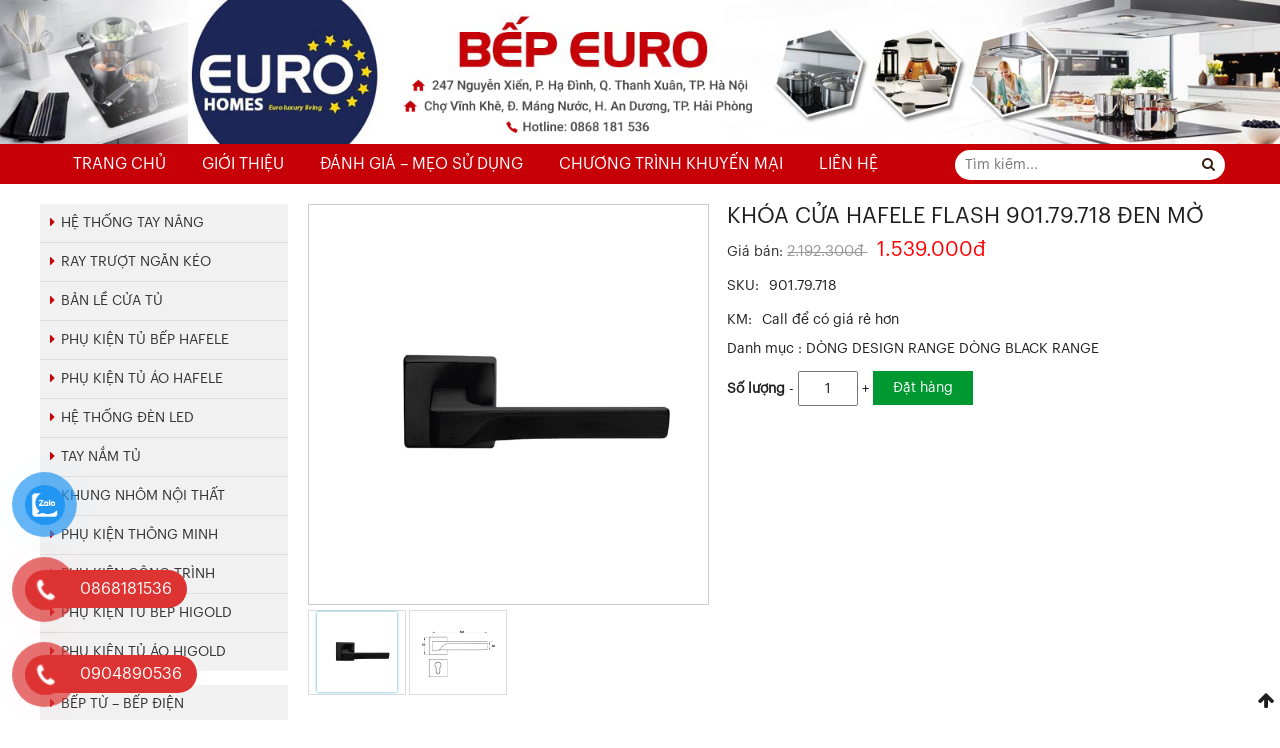

--- FILE ---
content_type: text/html; charset=UTF-8
request_url: https://bepeu.vn/san-pham/khoa-cua-hafele-flash-901-79-718-den-mo/
body_size: 35229
content:
<!DOCTYPE html><html lang="vi" class="no-js"><head><meta charset="UTF-8"><link data-optimized="2" rel="stylesheet" href="https://bepeu.vn/wp-content/litespeed/css/6cf24abf5c061ca928af2f5582e96a25.css?ver=55d36" /><meta name="viewport" content="width=device-width, initial-scale=1"><link rel="icon" type="image/png" href="https://bepeu.vn/wp-content/uploads/2019/03/Logo-moi2.jpg" /><link rel="profile" href="https://gmpg.org/xfn/11"> <script>(function(html){html.className = html.className.replace(/\bno-js\b/,'js')})(document.documentElement);</script> <meta name='robots' content='index, follow, max-image-preview:large, max-snippet:-1, max-video-preview:-1' /><style>img:is([sizes="auto" i], [sizes^="auto," i]) { contain-intrinsic-size: 3000px 1500px }</style><title>KHÓA CỬA HAFELE 901.79.718 MÀU ĐEN NHẬP KHẨU EU</title><meta name="description" content="Tay khóa cửa hafele 901.79.718 màu đen mờ kiểu chữ nhật giảm tới 30% tại Eurohomes toàn quốc. LH để mua tay nắm gạt Hafele 901.79.718" /><meta property="og:locale" content="vi_VN" /><meta property="og:type" content="article" /><meta property="og:title" content="KHÓA CỬA HAFELE 901.79.718 MÀU ĐEN NHẬP KHẨU EU" /><meta property="og:description" content="Tay khóa cửa hafele 901.79.718 màu đen mờ kiểu chữ nhật giảm tới 30% tại Eurohomes toàn quốc. LH để mua tay nắm gạt Hafele 901.79.718" /><meta property="og:url" content="https://bepeu.vn/san-pham/khoa-cua-hafele-flash-901-79-718-den-mo/" /><meta property="og:site_name" content="THIẾT BỊ BẾP NHẬP KHẨU EUROHOMES" /><meta property="article:modified_time" content="2025-07-04T08:08:12+00:00" /><meta property="og:image" content="https://bepeu.vn/wp-content/uploads/2018/08/anh-khoa-cua-Hafele-FLASH-901.79.718.jpg" /><meta property="og:image:width" content="600" /><meta property="og:image:height" content="600" /><meta property="og:image:type" content="image/jpeg" /><meta name="twitter:card" content="summary_large_image" /><meta name="twitter:label1" content="Ước tính thời gian đọc" /><meta name="twitter:data1" content="3 phút" /> <script type="application/ld+json" class="yoast-schema-graph">{"@context":"https://schema.org","@graph":[{"@type":"WebPage","@id":"https://bepeu.vn/san-pham/khoa-cua-hafele-flash-901-79-718-den-mo/","url":"https://bepeu.vn/san-pham/khoa-cua-hafele-flash-901-79-718-den-mo/","name":"KHÓA CỬA HAFELE 901.79.718 MÀU ĐEN NHẬP KHẨU EU","isPartOf":{"@id":"https://bepeu.vn/#website"},"primaryImageOfPage":{"@id":"https://bepeu.vn/san-pham/khoa-cua-hafele-flash-901-79-718-den-mo/#primaryimage"},"image":{"@id":"https://bepeu.vn/san-pham/khoa-cua-hafele-flash-901-79-718-den-mo/#primaryimage"},"thumbnailUrl":"https://bepeu.vn/wp-content/uploads/2018/08/anh-khoa-cua-Hafele-FLASH-901.79.718.jpg","datePublished":"2018-08-06T14:50:54+00:00","dateModified":"2025-07-04T08:08:12+00:00","description":"Tay khóa cửa hafele 901.79.718 màu đen mờ kiểu chữ nhật giảm tới 30% tại Eurohomes toàn quốc. LH để mua tay nắm gạt Hafele 901.79.718","breadcrumb":{"@id":"https://bepeu.vn/san-pham/khoa-cua-hafele-flash-901-79-718-den-mo/#breadcrumb"},"inLanguage":"vi","potentialAction":[{"@type":"ReadAction","target":["https://bepeu.vn/san-pham/khoa-cua-hafele-flash-901-79-718-den-mo/"]}]},{"@type":"ImageObject","inLanguage":"vi","@id":"https://bepeu.vn/san-pham/khoa-cua-hafele-flash-901-79-718-den-mo/#primaryimage","url":"https://bepeu.vn/wp-content/uploads/2018/08/anh-khoa-cua-Hafele-FLASH-901.79.718.jpg","contentUrl":"https://bepeu.vn/wp-content/uploads/2018/08/anh-khoa-cua-Hafele-FLASH-901.79.718.jpg","width":600,"height":600,"caption":"khóa cửa hafele FLASH 901.79.718 màu đen mờ"},{"@type":"BreadcrumbList","@id":"https://bepeu.vn/san-pham/khoa-cua-hafele-flash-901-79-718-den-mo/#breadcrumb","itemListElement":[{"@type":"ListItem","position":1,"name":"Trang chủ","item":"https://bepeu.vn/"},{"@type":"ListItem","position":2,"name":"Sản phẩm","item":"https://bepeu.vn/shop/"},{"@type":"ListItem","position":3,"name":"KHÓA CỬA HAFELE FLASH 901.79.718 ĐEN MỜ"}]},{"@type":"WebSite","@id":"https://bepeu.vn/#website","url":"https://bepeu.vn/","name":"THIẾT BỊ BẾP NHẬP KHẨU EUROHOMES","description":"Bếp từ, hút mùi, lò nướng máy rửa bát và chậu vòi các thương hiệu hàng đầu châu âu Bosch, Hafele Electrlux, Blum, Blanco, Smeg chính hãng giá siêu khuyến mại","potentialAction":[{"@type":"SearchAction","target":{"@type":"EntryPoint","urlTemplate":"https://bepeu.vn/?s={search_term_string}"},"query-input":{"@type":"PropertyValueSpecification","valueRequired":true,"valueName":"search_term_string"}}],"inLanguage":"vi"}]}</script> <link rel='dns-prefetch' href='//code.jquery.com' /><link rel="alternate" type="application/rss+xml" title="Dòng thông tin THIẾT BỊ BẾP NHẬP KHẨU EUROHOMES &raquo;" href="https://bepeu.vn/feed/" /><link rel="alternate" type="application/rss+xml" title="THIẾT BỊ BẾP NHẬP KHẨU EUROHOMES &raquo; Dòng bình luận" href="https://bepeu.vn/comments/feed/" /><link rel="alternate" type="application/rss+xml" title="THIẾT BỊ BẾP NHẬP KHẨU EUROHOMES &raquo; KHÓA CỬA HAFELE FLASH 901.79.718 ĐEN MỜ Dòng bình luận" href="https://bepeu.vn/san-pham/khoa-cua-hafele-flash-901-79-718-den-mo/feed/" /><style id='classic-theme-styles-inline-css' type='text/css'>/*! This file is auto-generated */
.wp-block-button__link{color:#fff;background-color:#32373c;border-radius:9999px;box-shadow:none;text-decoration:none;padding:calc(.667em + 2px) calc(1.333em + 2px);font-size:1.125em}.wp-block-file__button{background:#32373c;color:#fff;text-decoration:none}</style><style id='global-styles-inline-css' type='text/css'>:root{--wp--preset--aspect-ratio--square: 1;--wp--preset--aspect-ratio--4-3: 4/3;--wp--preset--aspect-ratio--3-4: 3/4;--wp--preset--aspect-ratio--3-2: 3/2;--wp--preset--aspect-ratio--2-3: 2/3;--wp--preset--aspect-ratio--16-9: 16/9;--wp--preset--aspect-ratio--9-16: 9/16;--wp--preset--color--black: #000000;--wp--preset--color--cyan-bluish-gray: #abb8c3;--wp--preset--color--white: #ffffff;--wp--preset--color--pale-pink: #f78da7;--wp--preset--color--vivid-red: #cf2e2e;--wp--preset--color--luminous-vivid-orange: #ff6900;--wp--preset--color--luminous-vivid-amber: #fcb900;--wp--preset--color--light-green-cyan: #7bdcb5;--wp--preset--color--vivid-green-cyan: #00d084;--wp--preset--color--pale-cyan-blue: #8ed1fc;--wp--preset--color--vivid-cyan-blue: #0693e3;--wp--preset--color--vivid-purple: #9b51e0;--wp--preset--gradient--vivid-cyan-blue-to-vivid-purple: linear-gradient(135deg,rgba(6,147,227,1) 0%,rgb(155,81,224) 100%);--wp--preset--gradient--light-green-cyan-to-vivid-green-cyan: linear-gradient(135deg,rgb(122,220,180) 0%,rgb(0,208,130) 100%);--wp--preset--gradient--luminous-vivid-amber-to-luminous-vivid-orange: linear-gradient(135deg,rgba(252,185,0,1) 0%,rgba(255,105,0,1) 100%);--wp--preset--gradient--luminous-vivid-orange-to-vivid-red: linear-gradient(135deg,rgba(255,105,0,1) 0%,rgb(207,46,46) 100%);--wp--preset--gradient--very-light-gray-to-cyan-bluish-gray: linear-gradient(135deg,rgb(238,238,238) 0%,rgb(169,184,195) 100%);--wp--preset--gradient--cool-to-warm-spectrum: linear-gradient(135deg,rgb(74,234,220) 0%,rgb(151,120,209) 20%,rgb(207,42,186) 40%,rgb(238,44,130) 60%,rgb(251,105,98) 80%,rgb(254,248,76) 100%);--wp--preset--gradient--blush-light-purple: linear-gradient(135deg,rgb(255,206,236) 0%,rgb(152,150,240) 100%);--wp--preset--gradient--blush-bordeaux: linear-gradient(135deg,rgb(254,205,165) 0%,rgb(254,45,45) 50%,rgb(107,0,62) 100%);--wp--preset--gradient--luminous-dusk: linear-gradient(135deg,rgb(255,203,112) 0%,rgb(199,81,192) 50%,rgb(65,88,208) 100%);--wp--preset--gradient--pale-ocean: linear-gradient(135deg,rgb(255,245,203) 0%,rgb(182,227,212) 50%,rgb(51,167,181) 100%);--wp--preset--gradient--electric-grass: linear-gradient(135deg,rgb(202,248,128) 0%,rgb(113,206,126) 100%);--wp--preset--gradient--midnight: linear-gradient(135deg,rgb(2,3,129) 0%,rgb(40,116,252) 100%);--wp--preset--font-size--small: 13px;--wp--preset--font-size--medium: 20px;--wp--preset--font-size--large: 36px;--wp--preset--font-size--x-large: 42px;--wp--preset--spacing--20: 0.44rem;--wp--preset--spacing--30: 0.67rem;--wp--preset--spacing--40: 1rem;--wp--preset--spacing--50: 1.5rem;--wp--preset--spacing--60: 2.25rem;--wp--preset--spacing--70: 3.38rem;--wp--preset--spacing--80: 5.06rem;--wp--preset--shadow--natural: 6px 6px 9px rgba(0, 0, 0, 0.2);--wp--preset--shadow--deep: 12px 12px 50px rgba(0, 0, 0, 0.4);--wp--preset--shadow--sharp: 6px 6px 0px rgba(0, 0, 0, 0.2);--wp--preset--shadow--outlined: 6px 6px 0px -3px rgba(255, 255, 255, 1), 6px 6px rgba(0, 0, 0, 1);--wp--preset--shadow--crisp: 6px 6px 0px rgba(0, 0, 0, 1);}:where(.is-layout-flex){gap: 0.5em;}:where(.is-layout-grid){gap: 0.5em;}body .is-layout-flex{display: flex;}.is-layout-flex{flex-wrap: wrap;align-items: center;}.is-layout-flex > :is(*, div){margin: 0;}body .is-layout-grid{display: grid;}.is-layout-grid > :is(*, div){margin: 0;}:where(.wp-block-columns.is-layout-flex){gap: 2em;}:where(.wp-block-columns.is-layout-grid){gap: 2em;}:where(.wp-block-post-template.is-layout-flex){gap: 1.25em;}:where(.wp-block-post-template.is-layout-grid){gap: 1.25em;}.has-black-color{color: var(--wp--preset--color--black) !important;}.has-cyan-bluish-gray-color{color: var(--wp--preset--color--cyan-bluish-gray) !important;}.has-white-color{color: var(--wp--preset--color--white) !important;}.has-pale-pink-color{color: var(--wp--preset--color--pale-pink) !important;}.has-vivid-red-color{color: var(--wp--preset--color--vivid-red) !important;}.has-luminous-vivid-orange-color{color: var(--wp--preset--color--luminous-vivid-orange) !important;}.has-luminous-vivid-amber-color{color: var(--wp--preset--color--luminous-vivid-amber) !important;}.has-light-green-cyan-color{color: var(--wp--preset--color--light-green-cyan) !important;}.has-vivid-green-cyan-color{color: var(--wp--preset--color--vivid-green-cyan) !important;}.has-pale-cyan-blue-color{color: var(--wp--preset--color--pale-cyan-blue) !important;}.has-vivid-cyan-blue-color{color: var(--wp--preset--color--vivid-cyan-blue) !important;}.has-vivid-purple-color{color: var(--wp--preset--color--vivid-purple) !important;}.has-black-background-color{background-color: var(--wp--preset--color--black) !important;}.has-cyan-bluish-gray-background-color{background-color: var(--wp--preset--color--cyan-bluish-gray) !important;}.has-white-background-color{background-color: var(--wp--preset--color--white) !important;}.has-pale-pink-background-color{background-color: var(--wp--preset--color--pale-pink) !important;}.has-vivid-red-background-color{background-color: var(--wp--preset--color--vivid-red) !important;}.has-luminous-vivid-orange-background-color{background-color: var(--wp--preset--color--luminous-vivid-orange) !important;}.has-luminous-vivid-amber-background-color{background-color: var(--wp--preset--color--luminous-vivid-amber) !important;}.has-light-green-cyan-background-color{background-color: var(--wp--preset--color--light-green-cyan) !important;}.has-vivid-green-cyan-background-color{background-color: var(--wp--preset--color--vivid-green-cyan) !important;}.has-pale-cyan-blue-background-color{background-color: var(--wp--preset--color--pale-cyan-blue) !important;}.has-vivid-cyan-blue-background-color{background-color: var(--wp--preset--color--vivid-cyan-blue) !important;}.has-vivid-purple-background-color{background-color: var(--wp--preset--color--vivid-purple) !important;}.has-black-border-color{border-color: var(--wp--preset--color--black) !important;}.has-cyan-bluish-gray-border-color{border-color: var(--wp--preset--color--cyan-bluish-gray) !important;}.has-white-border-color{border-color: var(--wp--preset--color--white) !important;}.has-pale-pink-border-color{border-color: var(--wp--preset--color--pale-pink) !important;}.has-vivid-red-border-color{border-color: var(--wp--preset--color--vivid-red) !important;}.has-luminous-vivid-orange-border-color{border-color: var(--wp--preset--color--luminous-vivid-orange) !important;}.has-luminous-vivid-amber-border-color{border-color: var(--wp--preset--color--luminous-vivid-amber) !important;}.has-light-green-cyan-border-color{border-color: var(--wp--preset--color--light-green-cyan) !important;}.has-vivid-green-cyan-border-color{border-color: var(--wp--preset--color--vivid-green-cyan) !important;}.has-pale-cyan-blue-border-color{border-color: var(--wp--preset--color--pale-cyan-blue) !important;}.has-vivid-cyan-blue-border-color{border-color: var(--wp--preset--color--vivid-cyan-blue) !important;}.has-vivid-purple-border-color{border-color: var(--wp--preset--color--vivid-purple) !important;}.has-vivid-cyan-blue-to-vivid-purple-gradient-background{background: var(--wp--preset--gradient--vivid-cyan-blue-to-vivid-purple) !important;}.has-light-green-cyan-to-vivid-green-cyan-gradient-background{background: var(--wp--preset--gradient--light-green-cyan-to-vivid-green-cyan) !important;}.has-luminous-vivid-amber-to-luminous-vivid-orange-gradient-background{background: var(--wp--preset--gradient--luminous-vivid-amber-to-luminous-vivid-orange) !important;}.has-luminous-vivid-orange-to-vivid-red-gradient-background{background: var(--wp--preset--gradient--luminous-vivid-orange-to-vivid-red) !important;}.has-very-light-gray-to-cyan-bluish-gray-gradient-background{background: var(--wp--preset--gradient--very-light-gray-to-cyan-bluish-gray) !important;}.has-cool-to-warm-spectrum-gradient-background{background: var(--wp--preset--gradient--cool-to-warm-spectrum) !important;}.has-blush-light-purple-gradient-background{background: var(--wp--preset--gradient--blush-light-purple) !important;}.has-blush-bordeaux-gradient-background{background: var(--wp--preset--gradient--blush-bordeaux) !important;}.has-luminous-dusk-gradient-background{background: var(--wp--preset--gradient--luminous-dusk) !important;}.has-pale-ocean-gradient-background{background: var(--wp--preset--gradient--pale-ocean) !important;}.has-electric-grass-gradient-background{background: var(--wp--preset--gradient--electric-grass) !important;}.has-midnight-gradient-background{background: var(--wp--preset--gradient--midnight) !important;}.has-small-font-size{font-size: var(--wp--preset--font-size--small) !important;}.has-medium-font-size{font-size: var(--wp--preset--font-size--medium) !important;}.has-large-font-size{font-size: var(--wp--preset--font-size--large) !important;}.has-x-large-font-size{font-size: var(--wp--preset--font-size--x-large) !important;}
:where(.wp-block-post-template.is-layout-flex){gap: 1.25em;}:where(.wp-block-post-template.is-layout-grid){gap: 1.25em;}
:where(.wp-block-columns.is-layout-flex){gap: 2em;}:where(.wp-block-columns.is-layout-grid){gap: 2em;}
:root :where(.wp-block-pullquote){font-size: 1.5em;line-height: 1.6;}</style><style id='woocommerce-inline-inline-css' type='text/css'>.woocommerce form .form-row .required { visibility: visible; }</style><link rel='stylesheet' id='jquery-ui-base-css' href='//code.jquery.com/ui/1.12.1/themes/base/jquery-ui.css' type='text/css' media='all' /><style id='rt-main-inline-css' type='text/css'>@media (min-width: 1200px) {.site-branding .container {width: 100% !important;}.site-branding .container img {width:100%;}}body {}.main-navigation ,.fixed-nav-menu .main-navigation {background-color: #c70008;}.widget-title {background-color: #c70008;}.site-main .heading {background-image: url(https://cuong.raothue.com/kitmart/wp-content/uploads/2017/11/heading.png);background-repeat: no-repeat;background-position: left center;}.site-footer {background-image: url(https://bepeu.vn/wp-content/uploads/2018/03/footer.png);background-repeat: no-repeat;background-position: center center;background-size: cover;}#primary-menu li ul.sub-menu {}.primary-menu li a:hover,.primary-menu li.current-menu-item a {}.site-footer > .container {background-image: url(https://bepeu.vn/wp-content/uploads/2018/03/footer.png);background-repeat: no-repeat;background-position: center center;background-size: cover;}</style> <script type="text/javascript" src="https://bepeu.vn/wp-includes/js/jquery/jquery.min.js" id="jquery-core-js"></script> <script type="text/javascript" id="wc-add-to-cart-js-extra">/*  */
var wc_add_to_cart_params = {"ajax_url":"\/wp-admin\/admin-ajax.php","wc_ajax_url":"\/?wc-ajax=%%endpoint%%","i18n_view_cart":"Xem gi\u1ecf h\u00e0ng","cart_url":"https:\/\/bepeu.vn\/gio-hang\/","is_cart":"","cart_redirect_after_add":"no"};
/*  */</script> <script type="text/javascript" id="wc-single-product-js-extra">/*  */
var wc_single_product_params = {"i18n_required_rating_text":"Vui l\u00f2ng ch\u1ecdn m\u1ed9t m\u1ee9c \u0111\u00e1nh gi\u00e1","i18n_rating_options":["1 tr\u00ean 5 sao","2 tr\u00ean 5 sao","3 tr\u00ean 5 sao","4 tr\u00ean 5 sao","5 tr\u00ean 5 sao"],"i18n_product_gallery_trigger_text":"Xem th\u01b0 vi\u1ec7n \u1ea3nh to\u00e0n m\u00e0n h\u00ecnh","review_rating_required":"yes","flexslider":{"rtl":false,"animation":"slide","smoothHeight":true,"directionNav":false,"controlNav":"thumbnails","slideshow":false,"animationSpeed":500,"animationLoop":false,"allowOneSlide":false},"zoom_enabled":"","zoom_options":[],"photoswipe_enabled":"1","photoswipe_options":{"shareEl":false,"closeOnScroll":false,"history":false,"hideAnimationDuration":0,"showAnimationDuration":0},"flexslider_enabled":"1"};
/*  */</script> <script type="text/javascript" id="woocommerce-js-extra">/*  */
var woocommerce_params = {"ajax_url":"\/wp-admin\/admin-ajax.php","wc_ajax_url":"\/?wc-ajax=%%endpoint%%","i18n_password_show":"Hi\u1ec3n th\u1ecb m\u1eadt kh\u1ea9u","i18n_password_hide":"\u1ea8n m\u1eadt kh\u1ea9u"};
/*  */</script> <link rel="https://api.w.org/" href="https://bepeu.vn/wp-json/" /><link rel="alternate" title="JSON" type="application/json" href="https://bepeu.vn/wp-json/wp/v2/product/2400" /><link rel='shortlink' href='https://bepeu.vn/?p=2400' /><link rel="alternate" title="oNhúng (JSON)" type="application/json+oembed" href="https://bepeu.vn/wp-json/oembed/1.0/embed?url=https%3A%2F%2Fbepeu.vn%2Fsan-pham%2Fkhoa-cua-hafele-flash-901-79-718-den-mo%2F" /><link rel="alternate" title="oNhúng (XML)" type="text/xml+oembed" href="https://bepeu.vn/wp-json/oembed/1.0/embed?url=https%3A%2F%2Fbepeu.vn%2Fsan-pham%2Fkhoa-cua-hafele-flash-901-79-718-den-mo%2F&#038;format=xml" /> <script type="text/javascript">var ajaxurl = "https://bepeu.vn/wp-admin/admin-ajax.php";</script> 
 <script async src="https://www.googletagmanager.com/gtag/js?id=UA-118898401-2"></script> <script>window.dataLayer = window.dataLayer || [];
  function gtag(){dataLayer.push(arguments);}
  gtag('js', new Date());

  gtag('config', 'UA-118898401-2');</script><script src="https://apis.google.com/js/platform.js?onload=renderOptIn" async defer></script> <script>window.renderOptIn = function() {
    window.gapi.load('surveyoptin', function() {
      window.gapi.surveyoptin.render(
        {
          // REQUIRED FIELDS
          "merchant_id": 129843801,
          "order_id": "ORDER_ID",
          "email": "CUSTOMER_EMAIL",
          "delivery_country": "COUNTRY_CODE",
          "estimated_delivery_date": "YYYY-MM-DD",

          // OPTIONAL FIELDS
          "products": [{"gtin":"GTIN1"}, {"gtin":"GTIN2"}]
        });
    });
  }</script> <script>(function(w,d,s,l,i){w[l]=w[l]||[];w[l].push({'gtm.start':
new Date().getTime(),event:'gtm.js'});var f=d.getElementsByTagName(s)[0],
j=d.createElement(s),dl=l!='dataLayer'?'&l='+l:'';j.async=true;j.src=
'https://www.googletagmanager.com/gtm.js?id='+i+dl;f.parentNode.insertBefore(j,f);
})(window,document,'script','dataLayer','GTM-NNRB4HP');</script>  <script>gtag('event', 'conversion', {
      'send_to': 'AW-796827937/Gh8XCO7F7MkBEKHC-vsC',
      'value': 1.6E7,
      'currency': 'VND'
  });</script> <noscript><style>.woocommerce-product-gallery{ opacity: 1 !important; }</style></noscript><style type="text/css" id="wp-custom-css">.product_item .content-products p{
	 font-size: 13px;
}
@media (max-width: 767px){
	.content-products .rt_woocommerce-loop-product__title a{
		height: 40px;
	}
}</style></head><body data-rsssl=1 class="wp-singular product-template-default single single-product postid-2400 wp-theme-RT theme-RT woocommerce woocommerce-page woocommerce-no-js metaslider-plugin has-sidebar"><div class="site site-container full w1200"><header class="site-header" role="banner"><div class="site-branding"><div class="container"><div class="row">
<a href="https://bepeu.vn/" title="THIẾT BỊ BẾP NHẬP KHẨU EUROHOMES" >
<img src="https://bepeu.vn/wp-content/uploads/2022/12/Group-38307.png" alt="THIẾT BỊ BẾP NHẬP KHẨU EUROHOMES">
</a><div class="site-title hidden"><a href="https://bepeu.vn/">THIẾT BỊ BẾP NHẬP KHẨU EUROHOMES</a></div><p class="site-description hidden">Bếp từ, hút mùi, lò nướng máy rửa bát và chậu vòi các thương hiệu hàng đầu châu âu Bosch, Hafele Electrlux, Blum, Blanco, Smeg chính hãng giá siêu khuyến mại</p></div></div></div><nav id="site-navigation" class="main-navigation"><div class="container"><div class="row"><div class="vertical-mega-menu col-lg-3 col-md-2 col-xs-2"><div class="rt_mega_menu"><div class="vertical-mega-menu-title">Danh mục sản phẩm</div><div id="vertical-mega-menu" class="menu-vertical-mega-menu-container"><ul id="menu-danh-muc-mobile" class="menu"><li id="menu-item-14630" class="menu-item menu-item-type-taxonomy menu-item-object-product_cat menu-item-has-children menu-item-14630"><a href="https://bepeu.vn/danh-muc/thiet-bi-gia-dung/">THIẾT BỊ GIA DỤNG</a><ul class="sub-menu"><li id="menu-item-14515" class="menu-item menu-item-type-taxonomy menu-item-object-product_cat menu-item-has-children menu-item-14515"><a href="https://bepeu.vn/danh-muc/bep-tu-bep-dien/">BẾP TỪ – BẾP ĐIỆN</a><ul class="sub-menu"><li id="menu-item-17101" class="menu-item menu-item-type-taxonomy menu-item-object-product_cat menu-item-17101"><a href="https://bepeu.vn/danh-muc/bep-tu-miele/">BẾP TỪ MIELE</a></li><li id="menu-item-18091" class="menu-item menu-item-type-taxonomy menu-item-object-product_cat menu-item-18091"><a href="https://bepeu.vn/danh-muc/bep-tu-siemens/">BẾP TỪ SIEMENS</a></li><li id="menu-item-14514" class="menu-item menu-item-type-taxonomy menu-item-object-product_cat menu-item-14514"><a href="https://bepeu.vn/danh-muc/bep-tu-bep-dien/bep-tu-bosch/">BẾP TỪ BOSCH</a></li><li id="menu-item-14513" class="menu-item menu-item-type-taxonomy menu-item-object-product_cat menu-item-14513"><a href="https://bepeu.vn/danh-muc/bep-tu-bep-dien/bep-tu-hafele/">BẾP TỪ HAFELE</a></li><li id="menu-item-14511" class="menu-item menu-item-type-taxonomy menu-item-object-product_cat menu-item-14511"><a href="https://bepeu.vn/danh-muc/bep-tu-fagor/">BẾP TỪ FAGOR</a></li><li id="menu-item-14512" class="menu-item menu-item-type-taxonomy menu-item-object-product_cat menu-item-14512"><a href="https://bepeu.vn/danh-muc/bep-tu-smeg/">BẾP TỪ SMEG</a></li><li id="menu-item-14516" class="menu-item menu-item-type-taxonomy menu-item-object-product_cat menu-item-14516"><a href="https://bepeu.vn/danh-muc/bep-tu-cata/">BẾP TỪ CATA</a></li></ul></li><li id="menu-item-14525" class="menu-item menu-item-type-taxonomy menu-item-object-product_cat menu-item-has-children menu-item-14525"><a href="https://bepeu.vn/danh-muc/hut-mui/">HÚT MÙI</a><ul class="sub-menu"><li id="menu-item-18090" class="menu-item menu-item-type-taxonomy menu-item-object-product_cat menu-item-18090"><a href="https://bepeu.vn/danh-muc/may-hut-mui-siemens/">MÁY HÚT MÙI SIEMENS</a></li><li id="menu-item-14524" class="menu-item menu-item-type-taxonomy menu-item-object-product_cat menu-item-has-children menu-item-14524"><a href="https://bepeu.vn/danh-muc/hut-mui/may-hut-mui-bosch/">MÁY HÚT MÙI BOSCH</a><ul class="sub-menu"><li id="menu-item-14519" class="menu-item menu-item-type-taxonomy menu-item-object-product_cat menu-item-14519"><a href="https://bepeu.vn/danh-muc/hut-mui/may-hut-mui-bosch/may-hut-mui-gan-tuong-bosch/">MÁY HÚT MÙI GẮN TƯỜNG BOSCH</a></li><li id="menu-item-14518" class="menu-item menu-item-type-taxonomy menu-item-object-product_cat menu-item-14518"><a href="https://bepeu.vn/danh-muc/hut-mui/may-hut-mui-bosch/may-hut-mui-am-tu-bosch/">MÁY HÚT MÙI ÂM TỦ BOSCH</a></li><li id="menu-item-14520" class="menu-item menu-item-type-taxonomy menu-item-object-product_cat menu-item-14520"><a href="https://bepeu.vn/danh-muc/hut-mui/may-hut-mui-bosch/may-hut-mui-dao-bosch/">MÁY HÚT MÙI ĐẢO BOSCH</a></li></ul></li><li id="menu-item-14523" class="menu-item menu-item-type-taxonomy menu-item-object-product_cat menu-item-14523"><a href="https://bepeu.vn/danh-muc/hut-mui/may-hut-mui-hafele/">MÁY HÚT MÙI HAFELE</a></li><li id="menu-item-14517" class="menu-item menu-item-type-taxonomy menu-item-object-product_cat menu-item-14517"><a href="https://bepeu.vn/danh-muc/may-hut-mui-fagor/">MÁY HÚT MÙI FAGOR</a></li><li id="menu-item-14522" class="menu-item menu-item-type-taxonomy menu-item-object-product_cat menu-item-14522"><a href="https://bepeu.vn/danh-muc/may-hut-mui-smeg/">MÁY HÚT MÙI SMEG</a></li><li id="menu-item-14521" class="menu-item menu-item-type-taxonomy menu-item-object-product_cat menu-item-14521"><a href="https://bepeu.vn/danh-muc/may-hut-mui-cata/">MÁY HÚT MÙI CATA</a></li></ul></li><li id="menu-item-14526" class="menu-item menu-item-type-taxonomy menu-item-object-product_cat menu-item-has-children menu-item-14526"><a href="https://bepeu.vn/danh-muc/may-rua-bat/">MÁY RỬA BÁT</a><ul class="sub-menu"><li id="menu-item-23893" class="menu-item menu-item-type-taxonomy menu-item-object-product_cat menu-item-23893"><a href="https://bepeu.vn/danh-muc/may-ru%cc%89a-bat-miele/">MÁY RỬA BÁT MIELE</a></li><li id="menu-item-18087" class="menu-item menu-item-type-taxonomy menu-item-object-product_cat menu-item-18087"><a href="https://bepeu.vn/danh-muc/may-rua-bat-siemens/">MÁY RỬA BÁT SIEMENS</a></li><li id="menu-item-14527" class="menu-item menu-item-type-taxonomy menu-item-object-product_cat menu-item-has-children menu-item-14527"><a href="https://bepeu.vn/danh-muc/may-rua-bat/may-rua-bat-bosch/">MÁY RỬA BÁT BOSCH</a><ul class="sub-menu"><li id="menu-item-14530" class="menu-item menu-item-type-taxonomy menu-item-object-product_cat menu-item-14530"><a href="https://bepeu.vn/danh-muc/may-rua-bat/may-rua-bat-bosch/may-rua-bat-bosch-doc-lap/">MÁY RỬA BÁT BOSCH ĐỘC LẬP</a></li><li id="menu-item-14529" class="menu-item menu-item-type-taxonomy menu-item-object-product_cat menu-item-14529"><a href="https://bepeu.vn/danh-muc/may-rua-bat/may-rua-bat-bosch/may-rua-bat-bosch-am-tu/">MÁY RỬA BÁT BOSCH ÂM TỦ</a></li><li id="menu-item-14528" class="menu-item menu-item-type-taxonomy menu-item-object-product_cat menu-item-14528"><a href="https://bepeu.vn/danh-muc/may-rua-bat/may-rua-bat-bosch/may-rua-bat-bosch-loai-nho/">MÁY RỬA BÁT BOSCH LOẠI NHỎ</a></li></ul></li><li id="menu-item-14531" class="menu-item menu-item-type-taxonomy menu-item-object-product_cat menu-item-14531"><a href="https://bepeu.vn/danh-muc/may-rua-bat/may-rua-bat-hafele/">MÁY RỬA BÁT HAFELE</a></li><li id="menu-item-14532" class="menu-item menu-item-type-taxonomy menu-item-object-product_cat menu-item-14532"><a href="https://bepeu.vn/danh-muc/may-rua-bat-fagor/">MÁY RỬA BÁT FAGOR</a></li><li id="menu-item-14533" class="menu-item menu-item-type-taxonomy menu-item-object-product_cat menu-item-14533"><a href="https://bepeu.vn/danh-muc/may-rua-bat-smeg/">MÁY RỬA BÁT SMEG</a></li></ul></li><li id="menu-item-14536" class="menu-item menu-item-type-taxonomy menu-item-object-product_cat menu-item-has-children menu-item-14536"><a href="https://bepeu.vn/danh-muc/lo-nuong-lo-vi-song/">LÒ NƯỚNG – LÒ VI SÓNG</a><ul class="sub-menu"><li id="menu-item-23905" class="menu-item menu-item-type-taxonomy menu-item-object-product_cat menu-item-has-children menu-item-23905"><a href="https://bepeu.vn/danh-muc/lo-nuong-lo-vi-song/lo-nuong-miele/">LÒ NƯỚNG MIELE</a><ul class="sub-menu"><li id="menu-item-23899" class="menu-item menu-item-type-taxonomy menu-item-object-product_cat menu-item-23899"><a href="https://bepeu.vn/danh-muc/lo-nuong-lo-vi-song/lo-nuong-miele/lo-nuong-am-tu%cc%89-miele/">LÒ NƯỚNG ÂM TỦ MIELE</a></li><li id="menu-item-23903" class="menu-item menu-item-type-taxonomy menu-item-object-product_cat menu-item-23903"><a href="https://bepeu.vn/danh-muc/lo-nuong-lo-vi-song/lo-nuong-miele/lo-ket-ho%cc%a3p-miele-60cm/">LÒ KẾT HỢP MIELE 60CM</a></li><li id="menu-item-23902" class="menu-item menu-item-type-taxonomy menu-item-object-product_cat menu-item-23902"><a href="https://bepeu.vn/danh-muc/lo-nuong-lo-vi-song/lo-nuong-miele/lo-ket-ho%cc%a3p-miele-45cm/">LÒ KẾT HỢP MIELE 45CM</a></li><li id="menu-item-23901" class="menu-item menu-item-type-taxonomy menu-item-object-product_cat menu-item-23901"><a href="https://bepeu.vn/danh-muc/may-pha-cafe/may-pha-cafe-miele/">MÁY PHA CAFE MIELE</a></li><li id="menu-item-23900" class="menu-item menu-item-type-taxonomy menu-item-object-product_cat menu-item-23900"><a href="https://bepeu.vn/danh-muc/khay-giu-am-miele/">KHAY GIỮ ẤM MIELE</a></li></ul></li><li id="menu-item-18088" class="menu-item menu-item-type-taxonomy menu-item-object-product_cat menu-item-18088"><a href="https://bepeu.vn/danh-muc/lo-nuong-siemens/">LÒ NƯỚNG SIEMENS</a></li><li id="menu-item-14544" class="menu-item menu-item-type-taxonomy menu-item-object-product_cat menu-item-has-children menu-item-14544"><a href="https://bepeu.vn/danh-muc/lo-nuong-lo-vi-song/lo-nuong-bosch/">LÒ NƯỚNG BOSCH</a><ul class="sub-menu"><li id="menu-item-14547" class="menu-item menu-item-type-taxonomy menu-item-object-product_cat menu-item-14547"><a href="https://bepeu.vn/danh-muc/lo-nuong-lo-vi-song/lo-nuong-bosch/lo-nuong-am-tu-bosch/">LÒ NƯỚNG ÂM TỦ BOSCH</a></li><li id="menu-item-14546" class="menu-item menu-item-type-taxonomy menu-item-object-product_cat menu-item-14546"><a href="https://bepeu.vn/danh-muc/lo-nuong-lo-vi-song/lo-nuong-bosch/lo-nuong-ket-hop-bosch/">LÒ NƯỚNG KẾT HỢP BOSCH</a></li><li id="menu-item-14545" class="menu-item menu-item-type-taxonomy menu-item-object-product_cat menu-item-14545"><a href="https://bepeu.vn/danh-muc/lo-nuong-lo-vi-song/lo-nuong-bosch/lo-ket-hop-bosch-45cm/">LÒ KẾT HỢP BOSCH 45CM</a></li></ul></li><li id="menu-item-14543" class="menu-item menu-item-type-taxonomy menu-item-object-product_cat menu-item-14543"><a href="https://bepeu.vn/danh-muc/lo-nuong-lo-vi-song/lo-nuong-hafele/">LÒ NƯỚNG HAFELE</a></li><li id="menu-item-14534" class="menu-item menu-item-type-taxonomy menu-item-object-product_cat menu-item-14534"><a href="https://bepeu.vn/danh-muc/lo-nuong-fagor/">LÒ NƯỚNG FAGOR</a></li><li id="menu-item-14535" class="menu-item menu-item-type-taxonomy menu-item-object-product_cat menu-item-14535"><a href="https://bepeu.vn/danh-muc/lo-nuong-smeg/">LÒ NƯỚNG SMEG</a></li><li id="menu-item-14538" class="menu-item menu-item-type-taxonomy menu-item-object-product_cat menu-item-has-children menu-item-14538"><a href="https://bepeu.vn/danh-muc/lo-nuong-lo-vi-song/lo-vi-song/">LÒ VI SÓNG</a><ul class="sub-menu"><li id="menu-item-18089" class="menu-item menu-item-type-taxonomy menu-item-object-product_cat menu-item-18089"><a href="https://bepeu.vn/danh-muc/lo-vi-song-siemens/">LÒ VI SÓNG SIEMENS</a></li><li id="menu-item-14541" class="menu-item menu-item-type-taxonomy menu-item-object-product_cat menu-item-14541"><a href="https://bepeu.vn/danh-muc/lo-nuong-lo-vi-song/lo-vi-song/lo-vi-song-bosch/">LÒ VI SÓNG BOSCH</a></li><li id="menu-item-14540" class="menu-item menu-item-type-taxonomy menu-item-object-product_cat menu-item-14540"><a href="https://bepeu.vn/danh-muc/lo-nuong-lo-vi-song/lo-vi-song/lo-vi-song-hafele/">LÒ VI SÓNG HAFELE</a></li><li id="menu-item-14542" class="menu-item menu-item-type-taxonomy menu-item-object-product_cat menu-item-14542"><a href="https://bepeu.vn/danh-muc/lo-nuong-lo-vi-song/lo-vi-song/lo-vi-song-fagor/">LÒ VI SÓNG FAGOR</a></li><li id="menu-item-14539" class="menu-item menu-item-type-taxonomy menu-item-object-product_cat menu-item-14539"><a href="https://bepeu.vn/danh-muc/lo-nuong-lo-vi-song/lo-vi-song/lo-vi-song-smeg/">LÒ VI SÓNG SMEG</a></li></ul></li><li id="menu-item-29161" class="menu-item menu-item-type-taxonomy menu-item-object-product_cat menu-item-has-children menu-item-29161"><a href="https://bepeu.vn/danh-muc/may-pha-cafe/">MÁY PHA CAFE</a><ul class="sub-menu"><li id="menu-item-29162" class="menu-item menu-item-type-taxonomy menu-item-object-product_cat menu-item-29162"><a href="https://bepeu.vn/danh-muc/may-pha-cafe/may-pha-cafe-miele/">MÁY PHA CAFE MIELE</a></li><li id="menu-item-29160" class="menu-item menu-item-type-taxonomy menu-item-object-product_cat menu-item-29160"><a href="https://bepeu.vn/danh-muc/may-pha-cafe/may-pha-cafe-siemens/">MÁY PHA CAFE SIEMENS</a></li><li id="menu-item-29163" class="menu-item menu-item-type-taxonomy menu-item-object-product_cat menu-item-29163"><a href="https://bepeu.vn/danh-muc/may-pha-cafe/may-pha-cafe-bosch/">MÁY PHA CAFE BOSCH</a></li></ul></li><li id="menu-item-14537" class="menu-item menu-item-type-taxonomy menu-item-object-product_cat menu-item-14537"><a href="https://bepeu.vn/danh-muc/lo-nuong-lo-vi-song/khay-giu-am/">KHAY GIỮ ẤM</a></li></ul></li><li id="menu-item-14550" class="menu-item menu-item-type-taxonomy menu-item-object-product_cat menu-item-has-children menu-item-14550"><a href="https://bepeu.vn/danh-muc/tu-lanh-tu-ruou/">TỦ LẠNH – TỦ RƯỢU</a><ul class="sub-menu"><li id="menu-item-28880" class="menu-item menu-item-type-taxonomy menu-item-object-product_cat menu-item-28880"><a href="https://bepeu.vn/danh-muc/tu-lanh-liebherr/">TỦ LẠNH LIEBHERR</a></li><li id="menu-item-28710" class="menu-item menu-item-type-taxonomy menu-item-object-product_cat menu-item-28710"><a href="https://bepeu.vn/danh-muc/tu-lanh-miele/">TỦ LẠNH MIELE</a></li><li id="menu-item-20562" class="menu-item menu-item-type-taxonomy menu-item-object-product_cat menu-item-20562"><a href="https://bepeu.vn/danh-muc/tu-lanh-tu-ruou/tu-lanh-siemens/">TỦ LẠNH SIEMENS</a></li><li id="menu-item-14549" class="menu-item menu-item-type-taxonomy menu-item-object-product_cat menu-item-14549"><a href="https://bepeu.vn/danh-muc/tu-lanh-smeg/">TỦ LẠNH SMEG</a></li><li id="menu-item-14552" class="menu-item menu-item-type-taxonomy menu-item-object-product_cat menu-item-has-children menu-item-14552"><a href="https://bepeu.vn/danh-muc/tu-lanh-tu-ruou/tu-lanh-tu-dong-bosch/">TỦ LẠNH TỦ ĐÔNG BOSCH</a><ul class="sub-menu"><li id="menu-item-25527" class="menu-item menu-item-type-taxonomy menu-item-object-product_cat menu-item-25527"><a href="https://bepeu.vn/danh-muc/tu-lanh-tu-ruou/tu-lanh-tu-dong-bosch/tu-lanh-bosch/">TỦ LẠNH BOSCH</a></li><li id="menu-item-25526" class="menu-item menu-item-type-taxonomy menu-item-object-product_cat menu-item-25526"><a href="https://bepeu.vn/danh-muc/tu-lanh-tu-ruou/tu-lanh-tu-dong-bosch/tu-dong-bosch/">TỦ ĐÔNG BOSCH</a></li><li id="menu-item-25528" class="menu-item menu-item-type-taxonomy menu-item-object-product_cat menu-item-25528"><a href="https://bepeu.vn/danh-muc/tu-lanh-tu-ruou/tu-lanh-tu-dong-bosch/tu-mat-bosch/">TỦ MÁT BOSCH</a></li></ul></li><li id="menu-item-14551" class="menu-item menu-item-type-taxonomy menu-item-object-product_cat menu-item-14551"><a href="https://bepeu.vn/danh-muc/tu-lanh-tu-ruou/tu-lanh-hafele/">TỦ LẠNH HAFELE</a></li><li id="menu-item-18773" class="menu-item menu-item-type-taxonomy menu-item-object-product_cat menu-item-18773"><a href="https://bepeu.vn/danh-muc/tu-lanh-fagor/">TỦ LẠNH FAGOR</a></li><li id="menu-item-28711" class="menu-item menu-item-type-taxonomy menu-item-object-product_cat menu-item-28711"><a href="https://bepeu.vn/danh-muc/tu-ruou-miele/">TỦ RƯỢU MIELE</a></li><li id="menu-item-28996" class="menu-item menu-item-type-taxonomy menu-item-object-product_cat menu-item-28996"><a href="https://bepeu.vn/danh-muc/tu-ruou-liebherr/">TỦ RƯỢU LIEBHERR</a></li><li id="menu-item-20563" class="menu-item menu-item-type-taxonomy menu-item-object-product_cat menu-item-20563"><a href="https://bepeu.vn/danh-muc/tu-lanh-tu-ruou/tu-ruou-siemens/">TỦ RƯỢU SIEMENS</a></li><li id="menu-item-16628" class="menu-item menu-item-type-taxonomy menu-item-object-product_cat menu-item-16628"><a href="https://bepeu.vn/danh-muc/tu-lanh-tu-ruou/tu-ruou-smeg/">TỦ RƯỢU SMEG</a></li><li id="menu-item-16629" class="menu-item menu-item-type-taxonomy menu-item-object-product_cat menu-item-16629"><a href="https://bepeu.vn/danh-muc/tu-lanh-tu-ruou/tu-ruou-bosch/">TỦ RƯỢU BOSCH</a></li><li id="menu-item-14553" class="menu-item menu-item-type-taxonomy menu-item-object-product_cat menu-item-14553"><a href="https://bepeu.vn/danh-muc/tu-lanh-tu-ruou/tu-ruou-hafele/">TỦ RƯỢU HAFELE</a></li><li id="menu-item-16630" class="menu-item menu-item-type-taxonomy menu-item-object-product_cat menu-item-16630"><a href="https://bepeu.vn/danh-muc/tu-lanh-tu-ruou/tu-ruou-fagor/">TỦ RƯỢU FAGOR</a></li></ul></li><li id="menu-item-14557" class="menu-item menu-item-type-taxonomy menu-item-object-product_cat menu-item-has-children menu-item-14557"><a href="https://bepeu.vn/danh-muc/may-giat-may-say/">MÁY GIẶT &#8211; MÁY SẤY</a><ul class="sub-menu"><li id="menu-item-18145" class="menu-item menu-item-type-taxonomy menu-item-object-product_cat menu-item-18145"><a href="https://bepeu.vn/danh-muc/may-giat-may-say/may-giat-siemens/">MÁY GIẶT SIEMENS</a></li><li id="menu-item-14556" class="menu-item menu-item-type-taxonomy menu-item-object-product_cat menu-item-14556"><a href="https://bepeu.vn/danh-muc/may-giat-may-say/may-giat-bosch/">MÁY GIẶT BOSCH</a></li><li id="menu-item-14555" class="menu-item menu-item-type-taxonomy menu-item-object-product_cat menu-item-14555"><a href="https://bepeu.vn/danh-muc/may-giat-may-say/may-giat-hafele/">MÁY GIẶT HAFELE</a></li><li id="menu-item-14558" class="menu-item menu-item-type-taxonomy menu-item-object-product_cat menu-item-14558"><a href="https://bepeu.vn/danh-muc/may-giat-may-say/may-say-bosch/">MÁY SẤY BOSCH</a></li><li id="menu-item-14559" class="menu-item menu-item-type-taxonomy menu-item-object-product_cat menu-item-14559"><a href="https://bepeu.vn/danh-muc/may-giat-may-say/may-say-hafele/">MÁY SẤY HAFELE</a></li><li id="menu-item-14554" class="menu-item menu-item-type-taxonomy menu-item-object-product_cat menu-item-14554"><a href="https://bepeu.vn/danh-muc/may-giat-may-say-smeg/">MÁY GIẶT MÁY SẤY SMEG</a></li></ul></li><li id="menu-item-14563" class="menu-item menu-item-type-taxonomy menu-item-object-product_cat menu-item-has-children menu-item-14563"><a href="https://bepeu.vn/danh-muc/chau-voi-rua-bat/">CHẬU VÒI RỬA BÁT</a><ul class="sub-menu"><li id="menu-item-14562" class="menu-item menu-item-type-taxonomy menu-item-object-product_cat menu-item-14562"><a href="https://bepeu.vn/danh-muc/chau-voi-rua-bat/chau-rua-chen-bat-blanco/">CHẬU RỬA CHÉN BÁT BLANCO</a></li><li id="menu-item-14561" class="menu-item menu-item-type-taxonomy menu-item-object-product_cat menu-item-14561"><a href="https://bepeu.vn/danh-muc/chau-voi-rua-bat/chau-rua-chen-bat-hafele/">CHẬU RỬA CHÉN BÁT HAFELE</a></li><li id="menu-item-14560" class="menu-item menu-item-type-taxonomy menu-item-object-product_cat menu-item-14560"><a href="https://bepeu.vn/danh-muc/chau-voi-rua-bat/chau-rua-bat-don/">CHẬU RỬA BÁT ĐƠN</a></li><li id="menu-item-28297" class="menu-item menu-item-type-taxonomy menu-item-object-product_cat menu-item-28297"><a href="https://bepeu.vn/danh-muc/chau-voi-rua-bat/chau-rua-bat-konox/">CHẬU RỬA BÁT KONOX</a></li><li id="menu-item-14565" class="menu-item menu-item-type-taxonomy menu-item-object-product_cat menu-item-14565"><a href="https://bepeu.vn/danh-muc/chau-voi-rua-bat/voi-rua-chen-bat-blanco/">VÒI RỬA CHÉN BÁT BLANCO</a></li><li id="menu-item-14564" class="menu-item menu-item-type-taxonomy menu-item-object-product_cat menu-item-14564"><a href="https://bepeu.vn/danh-muc/chau-voi-rua-bat/voi-rua-chen-bat-hafele/">VÒI RỬA CHÉN BÁT HAFELE</a></li><li id="menu-item-28395" class="menu-item menu-item-type-taxonomy menu-item-object-product_cat menu-item-28395"><a href="https://bepeu.vn/danh-muc/chau-voi-rua-bat/voi-rua-bat-konox/">VÒI RỬA BÁT KONOX</a></li></ul></li><li id="menu-item-14569" class="menu-item menu-item-type-taxonomy menu-item-object-product_cat menu-item-has-children menu-item-14569"><a href="https://bepeu.vn/danh-muc/do-gia-dung/">ĐỒ GIA DỤNG</a><ul class="sub-menu"><li id="menu-item-14566" class="menu-item menu-item-type-taxonomy menu-item-object-product_cat menu-item-14566"><a href="https://bepeu.vn/danh-muc/do-gia-dung-bosch/">ĐỒ GIA DỤNG BOSCH</a></li><li id="menu-item-14567" class="menu-item menu-item-type-taxonomy menu-item-object-product_cat menu-item-14567"><a href="https://bepeu.vn/danh-muc/do-gia-dung-smeg/">ĐỒ GIA DỤNG SMEG</a></li><li id="menu-item-14568" class="menu-item menu-item-type-taxonomy menu-item-object-product_cat menu-item-14568"><a href="https://bepeu.vn/danh-muc/do-gia-dung/do-gia-dung-hafele/">ĐỒ GIA DỤNG HAFELE</a></li></ul></li><li id="menu-item-14570" class="menu-item menu-item-type-taxonomy menu-item-object-product_cat menu-item-has-children menu-item-14570"><a href="https://bepeu.vn/danh-muc/noi-nau-bep-tu/">NỒI NẤU BẾP TỪ</a><ul class="sub-menu"><li id="menu-item-16343" class="menu-item menu-item-type-taxonomy menu-item-object-product_cat menu-item-16343"><a href="https://bepeu.vn/danh-muc/noi-nau-bep-tu/bo-noi-fissler/">BỘ NỒI FISSLER</a></li><li id="menu-item-16464" class="menu-item menu-item-type-taxonomy menu-item-object-product_cat menu-item-16464"><a href="https://bepeu.vn/danh-muc/noi-nau-bep-tu/bo-noi-wmf/">BỘ NỒI WMF</a></li><li id="menu-item-16344" class="menu-item menu-item-type-taxonomy menu-item-object-product_cat menu-item-16344"><a href="https://bepeu.vn/danh-muc/noi-nau-bep-tu/bo-noi-hafele/">BỘ NỒI HAFELE</a></li></ul></li><li id="menu-item-14571" class="menu-item menu-item-type-taxonomy menu-item-object-product_cat menu-item-has-children menu-item-14571"><a href="https://bepeu.vn/danh-muc/may-loc-nuoc/">MÁY LỌC NƯỚC</a><ul class="sub-menu"><li id="menu-item-24007" class="menu-item menu-item-type-taxonomy menu-item-object-product_cat menu-item-24007"><a href="https://bepeu.vn/danh-muc/may-lo%cc%a3c-nuoc-cleansui/">MÁY LỌC NƯỚC CLEANSUI</a></li><li id="menu-item-24008" class="menu-item menu-item-type-taxonomy menu-item-object-product_cat menu-item-24008"><a href="https://bepeu.vn/danh-muc/may-lo%cc%a3c-kiem-ionpia/">MÁY LỌC KIỀM IONPIA</a></li></ul></li><li id="menu-item-14572" class="menu-item menu-item-type-taxonomy menu-item-object-product_cat menu-item-14572"><a href="https://bepeu.vn/danh-muc/do-gia-dung/may-loc-khong-khi/">MÁY LỌC KHÔNG KHÍ</a></li></ul></li><li id="menu-item-14627" class="menu-item menu-item-type-taxonomy menu-item-object-product_cat menu-item-has-children menu-item-14627"><a href="https://bepeu.vn/danh-muc/khoa-va-phu-kien-cua/">KHÓA VÀ PHỤ KIỆN CỬA</a><ul class="sub-menu"><li id="menu-item-14577" class="menu-item menu-item-type-taxonomy menu-item-object-product_cat menu-item-has-children menu-item-14577"><a href="https://bepeu.vn/danh-muc/khoa-dien-tu/">KHÓA ĐIỆN TỬ</a><ul class="sub-menu"><li id="menu-item-14576" class="menu-item menu-item-type-taxonomy menu-item-object-product_cat menu-item-14576"><a href="https://bepeu.vn/danh-muc/khoa-dien-tu/khoa-dien-tu-hafele/">KHÓA ĐIỆN TỬ HAFELE</a></li><li id="menu-item-14574" class="menu-item menu-item-type-taxonomy menu-item-object-product_cat menu-item-14574"><a href="https://bepeu.vn/danh-muc/khoa-dien-tu/khoa-dien-tu-bosch/">KHÓA ĐIỆN TỬ BOSCH</a></li><li id="menu-item-14575" class="menu-item menu-item-type-taxonomy menu-item-object-product_cat menu-item-14575"><a href="https://bepeu.vn/danh-muc/khoa-dien-tu/khoa-dien-tu-yale/">KHÓA ĐIỆN TỬ YALE</a></li><li id="menu-item-14573" class="menu-item menu-item-type-taxonomy menu-item-object-product_cat menu-item-14573"><a href="https://bepeu.vn/danh-muc/khoa-dien-tu-phillips/">KHÓA ĐIỆN TỬ PHILLIPS</a></li></ul></li><li id="menu-item-14581" class="menu-item menu-item-type-taxonomy menu-item-object-product_cat current-product-ancestor menu-item-has-children menu-item-14581"><a href="https://bepeu.vn/danh-muc/tay-khoa-cua/">TAY KHÓA CỬA</a><ul class="sub-menu"><li id="menu-item-14578" class="menu-item menu-item-type-taxonomy menu-item-object-product_cat current-product-ancestor menu-item-has-children menu-item-14578"><a href="https://bepeu.vn/danh-muc/tay-khoa-cua/tay-khoa-cua-hafele/">TAY KHÓA CỬA HAFELE</a><ul class="sub-menu"><li id="menu-item-14582" class="menu-item menu-item-type-taxonomy menu-item-object-product_cat current-product-ancestor current-menu-parent current-product-parent menu-item-14582"><a href="https://bepeu.vn/danh-muc/tay-khoa-cua/tay-khoa-cua-hafele/dong-design-range/">DÒNG DESIGN RANGE</a></li><li id="menu-item-14583" class="menu-item menu-item-type-taxonomy menu-item-object-product_cat current-product-ancestor current-menu-parent current-product-parent menu-item-14583"><a href="https://bepeu.vn/danh-muc/tay-khoa-cua/tay-khoa-cua-hafele/dong-black-range/">DÒNG BLACK RANGE</a></li><li id="menu-item-14584" class="menu-item menu-item-type-taxonomy menu-item-object-product_cat menu-item-14584"><a href="https://bepeu.vn/danh-muc/tay-khoa-cua/tay-khoa-cua-hafele/dong-costal-range/">DÒNG COSTAL RANGE</a></li><li id="menu-item-14585" class="menu-item menu-item-type-taxonomy menu-item-object-product_cat menu-item-14585"><a href="https://bepeu.vn/danh-muc/tay-khoa-cua/tay-khoa-cua-hafele/dong-startec/">DÒNG STARTEC</a></li><li id="menu-item-14586" class="menu-item menu-item-type-taxonomy menu-item-object-product_cat menu-item-14586"><a href="https://bepeu.vn/danh-muc/tay-khoa-cua/tay-khoa-cua-hafele/dong-diy-gia-re/">DÒNG DIY (GIÁ RẺ)</a></li></ul></li><li id="menu-item-14580" class="menu-item menu-item-type-taxonomy menu-item-object-product_cat menu-item-14580"><a href="https://bepeu.vn/danh-muc/tay-khoa-cua/tay-khoa-cua-yale/">TAY KHÓA CỬA YALE</a></li><li id="menu-item-14579" class="menu-item menu-item-type-taxonomy menu-item-object-product_cat menu-item-14579"><a href="https://bepeu.vn/danh-muc/tay-khoa-cua-bauma/">TAY KHÓA CỬA BAUMA</a></li></ul></li><li id="menu-item-14589" class="menu-item menu-item-type-taxonomy menu-item-object-product_cat menu-item-has-children menu-item-14589"><a href="https://bepeu.vn/danh-muc/than-khoa-cua/">THÂN KHÓA CỬA</a><ul class="sub-menu"><li id="menu-item-14590" class="menu-item menu-item-type-taxonomy menu-item-object-product_cat menu-item-14590"><a href="https://bepeu.vn/danh-muc/than-khoa-cua/than-khoa-cua-hafele/">THÂN KHÓA HAFELE</a></li><li id="menu-item-14588" class="menu-item menu-item-type-taxonomy menu-item-object-product_cat menu-item-14588"><a href="https://bepeu.vn/danh-muc/than-khoa-cua/than-khoa-yale/">THÂN KHÓA YALE</a></li><li id="menu-item-14587" class="menu-item menu-item-type-taxonomy menu-item-object-product_cat menu-item-14587"><a href="https://bepeu.vn/danh-muc/than-khoa-bauma/">THÂN KHÓA BAUMA</a></li></ul></li><li id="menu-item-14597" class="menu-item menu-item-type-taxonomy menu-item-object-product_cat menu-item-has-children menu-item-14597"><a href="https://bepeu.vn/danh-muc/ruot-khoa/">RUỘT KHÓA</a><ul class="sub-menu"><li id="menu-item-14598" class="menu-item menu-item-type-taxonomy menu-item-object-product_cat menu-item-has-children menu-item-14598"><a href="https://bepeu.vn/danh-muc/ruot-khoa/ruot-khoa-cua-hafele/">RUỘT KHÓA HAFELE</a><ul class="sub-menu"><li id="menu-item-14595" class="menu-item menu-item-type-taxonomy menu-item-object-product_cat menu-item-14595"><a href="https://bepeu.vn/danh-muc/ruot-khoa/ruot-khoa-cua-hafele/ruot-khoa-cua-chinh/">RUỘT KHÓA CỬA CHÍNH</a></li><li id="menu-item-14594" class="menu-item menu-item-type-taxonomy menu-item-object-product_cat menu-item-14594"><a href="https://bepeu.vn/danh-muc/ruot-khoa/ruot-khoa-cua-hafele/ruot-khoa-phong-ngu/">RUỘT KHÓA PHÒNG NGỦ</a></li><li id="menu-item-14593" class="menu-item menu-item-type-taxonomy menu-item-object-product_cat menu-item-14593"><a href="https://bepeu.vn/danh-muc/ruot-khoa/ruot-khoa-cua-hafele/ruot-khoa-ve-sinh/">RUỘT KHÓA VỆ SINH</a></li><li id="menu-item-14592" class="menu-item menu-item-type-taxonomy menu-item-object-product_cat menu-item-14592"><a href="https://bepeu.vn/danh-muc/ruot-khoa/ruot-khoa-cua-hafele/ruot-khoa-khac/">RUỘT KHÓA KHÁC</a></li></ul></li><li id="menu-item-14596" class="menu-item menu-item-type-taxonomy menu-item-object-product_cat menu-item-14596"><a href="https://bepeu.vn/danh-muc/ruot-khoa/ruot-khoa-yale/">RUỘT KHÓA YALE</a></li><li id="menu-item-14591" class="menu-item menu-item-type-taxonomy menu-item-object-product_cat menu-item-14591"><a href="https://bepeu.vn/danh-muc/ruot-khoa-bauma/">RUỘT KHÓA BAUMA</a></li></ul></li><li id="menu-item-14600" class="menu-item menu-item-type-taxonomy menu-item-object-product_cat menu-item-has-children menu-item-14600"><a href="https://bepeu.vn/danh-muc/ban-le-cua-hafele/">BẢN LỀ CỬA HAFELE</a><ul class="sub-menu"><li id="menu-item-14602" class="menu-item menu-item-type-taxonomy menu-item-object-product_cat menu-item-14602"><a href="https://bepeu.vn/danh-muc/ban-le-cua-hafele/ban-le-la-hafele/">BẢN LỀ LÁ HAFELE</a></li><li id="menu-item-14601" class="menu-item menu-item-type-taxonomy menu-item-object-product_cat menu-item-14601"><a href="https://bepeu.vn/danh-muc/ban-le-cua-hafele/ban-le-am-hafele/">BẢN LỀ ÂM HAFELE</a></li><li id="menu-item-14599" class="menu-item menu-item-type-taxonomy menu-item-object-product_cat menu-item-14599"><a href="https://bepeu.vn/danh-muc/ban-le-cua-bauma/">BẢN LỀ CỬA BAUMA</a></li></ul></li><li id="menu-item-14603" class="menu-item menu-item-type-taxonomy menu-item-object-product_cat menu-item-14603"><a href="https://bepeu.vn/danh-muc/tay-day-hoi-cui-cho-hoi/">TAY ĐẨY HƠI &#8211; CÙI CHỎ HƠI</a></li><li id="menu-item-14604" class="menu-item menu-item-type-taxonomy menu-item-object-product_cat menu-item-has-children menu-item-14604"><a href="https://bepeu.vn/danh-muc/phu-kien-cua-hafele/">PHỤ KIỆN CỬA HAFELE</a><ul class="sub-menu"><li id="menu-item-14605" class="menu-item menu-item-type-taxonomy menu-item-object-product_cat menu-item-14605"><a href="https://bepeu.vn/danh-muc/phu-kien-cua-hafele/chan-cua-hafele/">CHẶN CỬA HAFELE</a></li><li id="menu-item-14607" class="menu-item menu-item-type-taxonomy menu-item-object-product_cat menu-item-14607"><a href="https://bepeu.vn/danh-muc/phu-kien-cua-hafele/chot-an-toan-hafle/">CHỐT AN TOÀN HAFLE</a></li><li id="menu-item-14606" class="menu-item menu-item-type-taxonomy menu-item-object-product_cat menu-item-14606"><a href="https://bepeu.vn/danh-muc/phu-kien-cua-hafele/chot-cua-hafele/">CHỐT CỬA HAFELE</a></li><li id="menu-item-27297" class="menu-item menu-item-type-taxonomy menu-item-object-product_cat menu-item-27297"><a href="https://bepeu.vn/danh-muc/phu-kien-cua-hafele/dem-cua-hafele/">ĐỆM CỬA HAFELE</a></li><li id="menu-item-14608" class="menu-item menu-item-type-taxonomy menu-item-object-product_cat menu-item-14608"><a href="https://bepeu.vn/danh-muc/phu-kien-cua-hafele/phu-kien-cua-khac/">PHỤ KIỆN CỬA KHÁC</a></li></ul></li><li id="menu-item-27264" class="menu-item menu-item-type-taxonomy menu-item-object-product_cat menu-item-27264"><a href="https://bepeu.vn/danh-muc/phu-kien-cua-thoat-hiem/">PHỤ KIỆN CỬA THOÁT HIỂM</a></li><li id="menu-item-14609" class="menu-item menu-item-type-taxonomy menu-item-object-product_cat menu-item-14609"><a href="https://bepeu.vn/danh-muc/khoa-treo-hafele/">KHÓA TREO HAFELE</a></li></ul></li><li id="menu-item-14629" class="menu-item menu-item-type-taxonomy menu-item-object-product_cat menu-item-has-children menu-item-14629"><a href="https://bepeu.vn/danh-muc/phu-kien-kinh/">PHỤ KIỆN KÍNH</a><ul class="sub-menu"><li id="menu-item-14619" class="menu-item menu-item-type-taxonomy menu-item-object-product_cat menu-item-has-children menu-item-14619"><a href="https://bepeu.vn/danh-muc/ban-le-san/">BẢN LỀ SÀN</a><ul class="sub-menu"><li id="menu-item-14618" class="menu-item menu-item-type-taxonomy menu-item-object-product_cat menu-item-14618"><a href="https://bepeu.vn/danh-muc/ban-le-san/ban-le-san-hafele/">BẢN LỀ SÀN HAFELE</a></li><li id="menu-item-14617" class="menu-item menu-item-type-taxonomy menu-item-object-product_cat menu-item-14617"><a href="https://bepeu.vn/danh-muc/ban-le-san/ban-le-san-yale/">BẢN LỀ SÀN YALE</a></li></ul></li><li id="menu-item-14620" class="menu-item menu-item-type-taxonomy menu-item-object-product_cat menu-item-has-children menu-item-14620"><a href="https://bepeu.vn/danh-muc/cua-kinh-thuy-luc/">PHỤ KIỆN KẸP KÍNH</a><ul class="sub-menu"><li id="menu-item-14621" class="menu-item menu-item-type-taxonomy menu-item-object-product_cat menu-item-14621"><a href="https://bepeu.vn/danh-muc/cua-kinh-thuy-luc/phu-kien-kinh-cua-di-hafele/">KẸP KÍNH HAFELE</a></li><li id="menu-item-14622" class="menu-item menu-item-type-taxonomy menu-item-object-product_cat menu-item-14622"><a href="https://bepeu.vn/danh-muc/cua-kinh-thuy-luc/phu-kien-kinh-cua-di-yale/">KẸP KÍNH YALE</a></li></ul></li><li id="menu-item-14623" class="menu-item menu-item-type-taxonomy menu-item-object-product_cat menu-item-14623"><a href="https://bepeu.vn/danh-muc/tay-nam-kinh/">TAY NẮM KÍNH</a></li><li id="menu-item-14625" class="menu-item menu-item-type-taxonomy menu-item-object-product_cat menu-item-14625"><a href="https://bepeu.vn/danh-muc/cua-truot-kinh/">CỬA TRƯỢT KÍNH</a></li><li id="menu-item-14624" class="menu-item menu-item-type-taxonomy menu-item-object-product_cat menu-item-14624"><a href="https://bepeu.vn/danh-muc/phong-tam-kinh/">PHÒNG TẮM KÍNH</a></li><li id="menu-item-15964" class="menu-item menu-item-type-taxonomy menu-item-object-product_cat menu-item-15964"><a href="https://bepeu.vn/danh-muc/gioang-kinh/">GIOĂNG KÍNH</a></li></ul></li><li id="menu-item-14628" class="menu-item menu-item-type-taxonomy menu-item-object-product_cat menu-item-has-children menu-item-14628"><a href="https://bepeu.vn/danh-muc/phu-kien-noi-that-bep/">PHỤ KIỆN NỘI THẤT BẾP</a><ul class="sub-menu"><li id="menu-item-14633" class="menu-item menu-item-type-taxonomy menu-item-object-product_cat menu-item-has-children menu-item-14633"><a href="https://bepeu.vn/danh-muc/he-thong-tay-nang/">HỆ THỐNG TAY NÂNG</a><ul class="sub-menu"><li id="menu-item-14632" class="menu-item menu-item-type-taxonomy menu-item-object-product_cat menu-item-14632"><a href="https://bepeu.vn/danh-muc/he-thong-tay-nang/tay-nang-blum/">TAY NÂNG BLUM</a></li><li id="menu-item-14631" class="menu-item menu-item-type-taxonomy menu-item-object-product_cat menu-item-14631"><a href="https://bepeu.vn/danh-muc/he-thong-tay-nang/tay-nang-hafele/">TAY NÂNG HAFELE</a></li></ul></li><li id="menu-item-14642" class="menu-item menu-item-type-taxonomy menu-item-object-product_cat menu-item-has-children menu-item-14642"><a href="https://bepeu.vn/danh-muc/ray-truot-ngan-keo/">RAY TRƯỢT NGĂN KÉO</a><ul class="sub-menu"><li id="menu-item-14635" class="menu-item menu-item-type-taxonomy menu-item-object-product_cat menu-item-14635"><a href="https://bepeu.vn/danh-muc/ray-truot-ngan-keo/ray-bi-hafele/">RAY BI HAFELE</a></li><li id="menu-item-14637" class="menu-item menu-item-type-taxonomy menu-item-object-product_cat menu-item-14637"><a href="https://bepeu.vn/danh-muc/ray-truot-ngan-keo/ray-am-hafele/">RAY ÂM HAFELE</a></li><li id="menu-item-14640" class="menu-item menu-item-type-taxonomy menu-item-object-product_cat menu-item-14640"><a href="https://bepeu.vn/danh-muc/ray-truot-ngan-keo/ray-am-blum-tandem/">RAY ÂM BLUM TANDEM</a></li><li id="menu-item-14641" class="menu-item menu-item-type-taxonomy menu-item-object-product_cat menu-item-14641"><a href="https://bepeu.vn/danh-muc/ray-truot-ngan-keo/ray-am-blum-movento/">RAY ÂM BLUM MOVENTO</a></li><li id="menu-item-14634" class="menu-item menu-item-type-taxonomy menu-item-object-product_cat menu-item-14634"><a href="https://bepeu.vn/danh-muc/ray-truot-ngan-keo/ray-hop-hafele-alto-s/">RAY HỘP HAFELE ALTO S</a></li><li id="menu-item-14636" class="menu-item menu-item-type-taxonomy menu-item-object-product_cat menu-item-14636"><a href="https://bepeu.vn/danh-muc/ray-truot-ngan-keo/ray-hop-hafele-alto/">RAY HỘP HAFELE ALTO</a></li><li id="menu-item-23528" class="menu-item menu-item-type-taxonomy menu-item-object-product_cat menu-item-23528"><a href="https://bepeu.vn/danh-muc/ray-truot-ngan-keo/ray-hop-blum-merivobox/">RAY HỘP BLUM MERIVOBOX</a></li><li id="menu-item-14639" class="menu-item menu-item-type-taxonomy menu-item-object-product_cat menu-item-14639"><a href="https://bepeu.vn/danh-muc/ray-truot-ngan-keo/ray-hop-blum-legrabox/">RAY HỘP BLUM LEGRABOX</a></li><li id="menu-item-24908" class="menu-item menu-item-type-taxonomy menu-item-object-product_cat menu-item-24908"><a href="https://bepeu.vn/danh-muc/ray-truot-ngan-keo/ngan-keo-die%cc%a3n/">NGĂN KÉO ĐIỆN BLUM</a></li></ul></li><li id="menu-item-14645" class="menu-item menu-item-type-taxonomy menu-item-object-product_cat menu-item-has-children menu-item-14645"><a href="https://bepeu.vn/danh-muc/ban-le-cua-tu/">BẢN LỀ CỬA TỦ</a><ul class="sub-menu"><li id="menu-item-15210" class="menu-item menu-item-type-taxonomy menu-item-object-product_cat menu-item-15210"><a href="https://bepeu.vn/danh-muc/ban-le-cua-tu/ban-le-tu-hafele/">BẢN LỀ TỦ HAFELE</a></li><li id="menu-item-14644" class="menu-item menu-item-type-taxonomy menu-item-object-product_cat menu-item-14644"><a href="https://bepeu.vn/danh-muc/ban-le-cua-tu/ban-le-tu-blum/">BẢN LỀ TỦ BLUM</a></li><li id="menu-item-14643" class="menu-item menu-item-type-taxonomy menu-item-object-product_cat menu-item-14643"><a href="https://bepeu.vn/danh-muc/ban-le-cua-tu/ban-le-cucina-hafele/">BẢN LỀ CUCINA HAFELE</a></li><li id="menu-item-26670" class="menu-item menu-item-type-taxonomy menu-item-object-product_cat menu-item-26670"><a href="https://bepeu.vn/danh-muc/ban-le-cua-tu/ban-le-higold/">BẢN LỀ HIGOLD</a></li></ul></li><li id="menu-item-14666" class="menu-item menu-item-type-taxonomy menu-item-object-product_cat menu-item-has-children menu-item-14666"><a href="https://bepeu.vn/danh-muc/tay-nam-tu/">TAY NẮM TỦ</a><ul class="sub-menu"><li id="menu-item-14665" class="menu-item menu-item-type-taxonomy menu-item-object-product_cat menu-item-14665"><a href="https://bepeu.vn/danh-muc/tay-nam-tu/tay-nam-am/">TAY NẮM ÂM</a></li><li id="menu-item-14667" class="menu-item menu-item-type-taxonomy menu-item-object-product_cat menu-item-14667"><a href="https://bepeu.vn/danh-muc/tay-nam-tu/tay-nam-duong/">TAY NẮM DƯƠNG</a></li><li id="menu-item-14664" class="menu-item menu-item-type-taxonomy menu-item-object-product_cat menu-item-14664"><a href="https://bepeu.vn/danh-muc/tay-nam-tu/num-tay-nam/">NÚM TAY NẮM</a></li><li id="menu-item-14663" class="menu-item menu-item-type-taxonomy menu-item-object-product_cat menu-item-14663"><a href="https://bepeu.vn/danh-muc/tay-nam-tu/thanh-tay-nam/">THANH TAY NẮM</a></li><li id="menu-item-22992" class="menu-item menu-item-type-taxonomy menu-item-object-product_cat menu-item-22992"><a href="https://bepeu.vn/danh-muc/tay-nam-tu/tay-nam-dong-co%cc%89/">TAY NẮM ĐỒNG CỔ</a></li></ul></li><li id="menu-item-14662" class="menu-item menu-item-type-taxonomy menu-item-object-product_cat menu-item-14662"><a href="https://bepeu.vn/danh-muc/khung-nhom-noi-that/">KHUNG NHÔM NỘI THẤT</a></li><li id="menu-item-14676" class="menu-item menu-item-type-taxonomy menu-item-object-product_cat menu-item-14676"><a href="https://bepeu.vn/danh-muc/phu-kien-cong-trinh/">PHỤ KIỆN CÔNG TRÌNH</a></li></ul></li><li id="menu-item-14648" class="menu-item menu-item-type-taxonomy menu-item-object-product_cat menu-item-has-children menu-item-14648"><a href="https://bepeu.vn/danh-muc/phu-kien-tu-bep/">PHỤ KIỆN TỦ BẾP HAFELE</a><ul class="sub-menu"><li id="menu-item-14650" class="menu-item menu-item-type-taxonomy menu-item-object-product_cat menu-item-14650"><a href="https://bepeu.vn/danh-muc/phu-kien-tu-bep/phu-kien-tu-bep-hafele/">PHỤ KIỆN TỦ BẾP HAFELE</a></li><li id="menu-item-14649" class="menu-item menu-item-type-taxonomy menu-item-object-product_cat menu-item-14649"><a href="https://bepeu.vn/danh-muc/phu-kien-tu-bep/khung-ro-kessebohmer-hafele/">KHUNG RỔ KESSEBOHMER</a></li><li id="menu-item-14652" class="menu-item menu-item-type-taxonomy menu-item-object-product_cat menu-item-14652"><a href="https://bepeu.vn/danh-muc/phu-kien-tu-bep/gia-bat-tu-tren/">GIÁ BÁT TỦ TRÊN</a></li><li id="menu-item-14651" class="menu-item menu-item-type-taxonomy menu-item-object-product_cat menu-item-14651"><a href="https://bepeu.vn/danh-muc/phu-kien-tu-bep/phu-kien-tu-kho/">PHỤ KIỆN TỦ KHO</a></li><li id="menu-item-25200" class="menu-item menu-item-type-taxonomy menu-item-object-product_cat menu-item-25200"><a href="https://bepeu.vn/danh-muc/phu-kien-tu-bep/thung-rac-tu%cc%89-bep/">THÙNG RÁC TỦ BẾP</a></li><li id="menu-item-14653" class="menu-item menu-item-type-taxonomy menu-item-object-product_cat menu-item-has-children menu-item-14653"><a href="https://bepeu.vn/danh-muc/phu-kien-tu-bep/phu-kien-khay-chia/">PHỤ KIỆN KHAY CHIA</a><ul class="sub-menu"><li id="menu-item-27602" class="menu-item menu-item-type-taxonomy menu-item-object-product_cat menu-item-27602"><a href="https://bepeu.vn/danh-muc/phu-kien-tu-bep/phu-kien-khay-chia/khay-chia-thia-dia-blum/">KHAY CHIA THÌA DĨA BLUM</a></li><li id="menu-item-27601" class="menu-item menu-item-type-taxonomy menu-item-object-product_cat menu-item-27601"><a href="https://bepeu.vn/danh-muc/phu-kien-tu-bep/phu-kien-khay-chia/khay-chia-thia-dia-hafele/">KHAY CHIA THÌA DĨA HAFELE</a></li></ul></li><li id="menu-item-14654" class="menu-item menu-item-type-taxonomy menu-item-object-product_cat menu-item-14654"><a href="https://bepeu.vn/danh-muc/phu-kien-tu-bep/phu-kien-treo-tuong/">PHỤ KIỆN TREO TƯỜNG</a></li></ul></li><li id="menu-item-14655" class="menu-item menu-item-type-taxonomy menu-item-object-product_cat menu-item-has-children menu-item-14655"><a href="https://bepeu.vn/danh-muc/phu-kien-tu-ao-hafele/">PHỤ KIỆN TỦ ÁO HAFELE</a><ul class="sub-menu"><li id="menu-item-14657" class="menu-item menu-item-type-taxonomy menu-item-object-product_cat menu-item-14657"><a href="https://bepeu.vn/danh-muc/phu-kien-tu-ao-hafele/hafele-chestnut/">HAFELE DÒNG CHESTNUT</a></li><li id="menu-item-14660" class="menu-item menu-item-type-taxonomy menu-item-object-product_cat menu-item-14660"><a href="https://bepeu.vn/danh-muc/phu-kien-tu-ao-hafele/phu-kien-khac/">PHỤ KIỆN KHÁC</a></li><li id="menu-item-14656" class="menu-item menu-item-type-taxonomy menu-item-object-product_cat menu-item-14656"><a href="https://bepeu.vn/danh-muc/cua-truot-tu-ao/">CỬA TRƯỢT TỦ ÁO</a></li><li id="menu-item-14661" class="menu-item menu-item-type-taxonomy menu-item-object-product_cat menu-item-14661"><a href="https://bepeu.vn/danh-muc/ket-sat/">KÉT SẮT</a></li></ul></li><li id="menu-item-26679" class="menu-item menu-item-type-taxonomy menu-item-object-product_cat menu-item-has-children menu-item-26679"><a href="https://bepeu.vn/danh-muc/phu-kien-tu-bep/phu-kien-tu-bep-higold/">PHỤ KIỆN TỦ BẾP HIGOLD</a><ul class="sub-menu"><li id="menu-item-26676" class="menu-item menu-item-type-taxonomy menu-item-object-product_cat menu-item-26676"><a href="https://bepeu.vn/danh-muc/phu-kien-tu-bep/phu-kien-tu-bep-higold/gia-bat-nang-ha-higold/">GIÁ BÁT NÂNG HẠ HIGOLD</a></li><li id="menu-item-26677" class="menu-item menu-item-type-taxonomy menu-item-object-product_cat menu-item-26677"><a href="https://bepeu.vn/danh-muc/phu-kien-tu-bep/phu-kien-tu-bep-higold/gia-bat-co-dinh-higold/">GIÁ BÁT CỐ ĐỊNH HIGOLD</a></li><li id="menu-item-26675" class="menu-item menu-item-type-taxonomy menu-item-object-product_cat menu-item-26675"><a href="https://bepeu.vn/danh-muc/phu-kien-tu-bep/phu-kien-tu-bep-higold/dao-thot-gia-vi-higold/">DAO THỚT GIA VỊ HIGOLD</a></li><li id="menu-item-26674" class="menu-item menu-item-type-taxonomy menu-item-object-product_cat menu-item-26674"><a href="https://bepeu.vn/danh-muc/phu-kien-tu-bep/phu-kien-tu-bep-higold/gia-xoong-noi-higold/">GIÁ XOONG NỒI HIGOLD</a></li><li id="menu-item-26673" class="menu-item menu-item-type-taxonomy menu-item-object-product_cat menu-item-26673"><a href="https://bepeu.vn/danh-muc/phu-kien-tu-bep/phu-kien-tu-bep-higold/gia-bat-dia-higold/">GIÁ BÁT ĐĨA HIGOLD</a></li><li id="menu-item-26678" class="menu-item menu-item-type-taxonomy menu-item-object-product_cat menu-item-26678"><a href="https://bepeu.vn/danh-muc/phu-kien-tu-bep/phu-kien-tu-bep-higold/phu-kien-gia-goc-higold/">PHỤ KIỆN GIÁ GÓC HIGOLD</a></li><li id="menu-item-26682" class="menu-item menu-item-type-taxonomy menu-item-object-product_cat menu-item-26682"><a href="https://bepeu.vn/danh-muc/phu-kien-tu-bep/phu-kien-tu-bep-higold/tu-do-kho-higold/">TỦ ĐỒ KHÔ HIGOLD</a></li><li id="menu-item-26672" class="menu-item menu-item-type-taxonomy menu-item-object-product_cat menu-item-26672"><a href="https://bepeu.vn/danh-muc/phu-kien-tu-bep/phu-kien-tu-bep-higold/phu-kien-higold-khac/">PHỤ KIỆN HIGOLD KHÁC</a></li><li id="menu-item-27600" class="menu-item menu-item-type-taxonomy menu-item-object-product_cat menu-item-27600"><a href="https://bepeu.vn/danh-muc/phu-kien-tu-bep/phu-kien-khay-chia/khay-chia-thia-dia-higold/">KHAY CHIA THÌA DĨA HIGOLD</a></li></ul></li><li id="menu-item-26671" class="menu-item menu-item-type-taxonomy menu-item-object-product_cat menu-item-has-children menu-item-26671"><a href="https://bepeu.vn/danh-muc/phu-kien-tu-ao-higold/">PHỤ KIỆN TỦ ÁO HIGOLD</a><ul class="sub-menu"><li id="menu-item-26991" class="menu-item menu-item-type-taxonomy menu-item-object-product_cat menu-item-26991"><a href="https://bepeu.vn/danh-muc/phu-kien-tu-ao-higold/phu%cc%a3-kien-tu-ao-higold-series-a/">PHỤ KIỆN TỦ ÁO HIGOLD SERIES A</a></li><li id="menu-item-26992" class="menu-item menu-item-type-taxonomy menu-item-object-product_cat menu-item-26992"><a href="https://bepeu.vn/danh-muc/phu-kien-tu-ao-higold/phu-kien-tu-ao-higold-bv-pro/">PHỤ KIỆN TỦ ÁO HIGOLD BV PRO</a></li><li id="menu-item-26681" class="menu-item menu-item-type-taxonomy menu-item-object-product_cat menu-item-26681"><a href="https://bepeu.vn/danh-muc/phu-kien-tu-ao-higold/tu-ao-higold-xanh-mallard/">TỦ ÁO HIGOLD XANH MALLARD</a></li><li id="menu-item-26680" class="menu-item menu-item-type-taxonomy menu-item-object-product_cat menu-item-26680"><a href="https://bepeu.vn/danh-muc/phu-kien-tu-ao-higold/tu-ao-higold-nau-cao-cap/">TỦ ÁO HIGOLD NÂU CAO CẤP</a></li></ul></li><li id="menu-item-14674" class="menu-item menu-item-type-taxonomy menu-item-object-product_cat menu-item-has-children menu-item-14674"><a href="https://bepeu.vn/danh-muc/he-thong-den-led/">HỆ THỐNG ĐÈN LED</a><ul class="sub-menu"><li id="menu-item-14670" class="menu-item menu-item-type-taxonomy menu-item-object-product_cat menu-item-14670"><a href="https://bepeu.vn/danh-muc/he-thong-den-led/he-thong-led-12v/">HỆ THỐNG LED 12V</a></li><li id="menu-item-14671" class="menu-item menu-item-type-taxonomy menu-item-object-product_cat menu-item-14671"><a href="https://bepeu.vn/danh-muc/he-thong-den-led/he-thong-led-24v/">HỆ THỐNG LED 24V</a></li><li id="menu-item-14672" class="menu-item menu-item-type-taxonomy menu-item-object-product_cat menu-item-14672"><a href="https://bepeu.vn/danh-muc/he-thong-den-led/cong-tac-den-loox-led/">CÔNG TẮC ĐÈN LOOX LED</a></li><li id="menu-item-14675" class="menu-item menu-item-type-taxonomy menu-item-object-product_cat menu-item-14675"><a href="https://bepeu.vn/danh-muc/he-thong-den-led/nguon-cap-bien-dien/">NGUỒN CẤP, BIẾN ĐIỆN</a></li><li id="menu-item-14669" class="menu-item menu-item-type-taxonomy menu-item-object-product_cat menu-item-14669"><a href="https://bepeu.vn/danh-muc/he-thong-den-led/thanh-nhom-den-led/">THANH NHÔM ĐÈN LED</a></li><li id="menu-item-14673" class="menu-item menu-item-type-taxonomy menu-item-object-product_cat menu-item-14673"><a href="https://bepeu.vn/danh-muc/he-thong-den-led/phu-kien-den-loox-led/">PHỤ KIỆN ĐÈN LOOX LED</a></li><li id="menu-item-14668" class="menu-item menu-item-type-taxonomy menu-item-object-product_cat menu-item-14668"><a href="https://bepeu.vn/danh-muc/den-led-cucina-stella/">ĐÈN LED CUCINA STELLA</a></li></ul></li><li id="menu-item-14679" class="menu-item menu-item-type-taxonomy menu-item-object-product_cat menu-item-has-children menu-item-14679"><a href="https://bepeu.vn/danh-muc/thiet-bi-smart-home/">THIẾT BỊ SMART HOME</a><ul class="sub-menu"><li id="menu-item-14677" class="menu-item menu-item-type-taxonomy menu-item-object-product_cat menu-item-14677"><a href="https://bepeu.vn/danh-muc/thiet-bi-smart-home/bosch-smarthome/">BOSCH SMARTHOME</a></li><li id="menu-item-14678" class="menu-item menu-item-type-taxonomy menu-item-object-product_cat menu-item-14678"><a href="https://bepeu.vn/danh-muc/thiet-bi-smart-home/hafele-smart-home/">HAFELE SMART HOME</a></li></ul></li><li id="menu-item-14616" class="menu-item menu-item-type-taxonomy menu-item-object-product_cat menu-item-has-children menu-item-14616"><a href="https://bepeu.vn/danh-muc/cua-truot/">CỬA TRƯỢT</a><ul class="sub-menu"><li id="menu-item-14613" class="menu-item menu-item-type-taxonomy menu-item-object-product_cat menu-item-14613"><a href="https://bepeu.vn/danh-muc/cua-truot-cua-di/">CỬA TRƯỢT HAFELE CHO CỬA ĐI</a></li><li id="menu-item-14611" class="menu-item menu-item-type-taxonomy menu-item-object-product_cat menu-item-14611"><a href="https://bepeu.vn/danh-muc/cua-truot-xep/">CỬA TRƯỢT XẾP</a></li><li id="menu-item-14612" class="menu-item menu-item-type-taxonomy menu-item-object-product_cat menu-item-14612"><a href="https://bepeu.vn/danh-muc/cua-truot-tu-ao/">CỬA TRƯỢT TỦ ÁO</a></li><li id="menu-item-14614" class="menu-item menu-item-type-taxonomy menu-item-object-product_cat menu-item-14614"><a href="https://bepeu.vn/danh-muc/cua-truot-kinh/">CỬA TRƯỢT KÍNH</a></li><li id="menu-item-14610" class="menu-item menu-item-type-taxonomy menu-item-object-product_cat menu-item-14610"><a href="https://bepeu.vn/danh-muc/phu-kien-cua-truot/">PHỤ KIỆN CỬA TRƯỢT</a></li></ul></li><li id="menu-item-22848" class="menu-item menu-item-type-taxonomy menu-item-object-product_cat menu-item-22848"><a href="https://bepeu.vn/danh-muc/phu-kien-thong-minh/">PHỤ KIỆN THÔNG MINH</a></li><li id="menu-item-30805" class="menu-item menu-item-type-taxonomy menu-item-object-product_cat menu-item-has-children menu-item-30805"><a href="https://bepeu.vn/danh-muc/thiet-bi-ve-sinh/">THIẾT BỊ VỆ SINH</a><ul class="sub-menu"><li id="menu-item-30810" class="menu-item menu-item-type-taxonomy menu-item-object-product_cat menu-item-30810"><a href="https://bepeu.vn/danh-muc/thiet-bi-ve-sinh/thiet-bi-ve-sinh-hafele-dong-retro/">THIẾT BỊ VỆ SINH HAFELE DÒNG RETRO</a></li><li id="menu-item-30806" class="menu-item menu-item-type-taxonomy menu-item-object-product_cat menu-item-30806"><a href="https://bepeu.vn/danh-muc/thiet-bi-ve-sinh/thiet-bi-ve-sinh-hafele-dong-eco/">THIẾT BỊ VỆ SINH HAFELE DÒNG ECO</a></li><li id="menu-item-30807" class="menu-item menu-item-type-taxonomy menu-item-object-product_cat menu-item-30807"><a href="https://bepeu.vn/danh-muc/thiet-bi-ve-sinh/thiet-bi-ve-sinh-hafele-dong-vigor-ii/">THIẾT BỊ VỆ SINH HAFELE DÒNG VIGOR II</a></li><li id="menu-item-30808" class="menu-item menu-item-type-taxonomy menu-item-object-product_cat menu-item-30808"><a href="https://bepeu.vn/danh-muc/thiet-bi-ve-sinh/thiet-bi-ve-sinh-hafele-dong-vigor-i/">THIẾT BỊ VỆ SINH HAFELE DÒNG VIGOR I</a></li><li id="menu-item-30813" class="menu-item menu-item-type-taxonomy menu-item-object-product_cat menu-item-30813"><a href="https://bepeu.vn/danh-muc/thiet-bi-ve-sinh/sen-cay-hafele/">SEN CÂY HAFELE</a></li><li id="menu-item-30811" class="menu-item menu-item-type-taxonomy menu-item-object-product_cat menu-item-30811"><a href="https://bepeu.vn/danh-muc/thiet-bi-ve-sinh/bat-sen-hafele/">BÁT SEN HAFELE</a></li><li id="menu-item-30812" class="menu-item menu-item-type-taxonomy menu-item-object-product_cat menu-item-30812"><a href="https://bepeu.vn/danh-muc/thiet-bi-ve-sinh/sen-tay-hafele/">SEN TAY HAFELE</a></li><li id="menu-item-30809" class="menu-item menu-item-type-taxonomy menu-item-object-product_cat menu-item-30809"><a href="https://bepeu.vn/danh-muc/thiet-bi-ve-sinh/phu-kien-thiet-bi-ve-sinh-hafele/">PHỤ KIỆN THIẾT BỊ VỆ SINH HAFELE</a></li></ul></li></ul></div></div><button id="mega-menu-toggle" type="button" class="rt-navbar-toggle hidden-lg">
<span class="screen-reader-text sr-only">Toggle navigation</span>
<span class="icon-bar bar1"></span>
<span class="icon-bar bar2"></span>
<span class="icon-bar bar3"></span>
</button></div><div class="primary-menu-container visible-lg col-lg-8"><ul id="primary-menu" class="primary-menu menu clearfix"><li id="menu-item-110" class="menu-item menu-item-type-custom menu-item-object-custom menu-item-home menu-item-110"><a href="https://bepeu.vn">Trang chủ</a></li><li id="menu-item-145" class="menu-item menu-item-type-post_type menu-item-object-page menu-item-145"><a href="https://bepeu.vn/gioi-thieu/">Giới thiệu</a></li><li id="menu-item-260" class="menu-item menu-item-type-taxonomy menu-item-object-category menu-item-has-children menu-item-260"><a href="https://bepeu.vn/tin-tuc/">Đánh giá &#8211; Mẹo sử dụng</a><ul class="sub-menu"><li id="menu-item-13380" class="menu-item menu-item-type-taxonomy menu-item-object-category menu-item-13380"><a href="https://bepeu.vn/tin-tuc/danh-gia-san-pham/">ĐÁNH GIÁ SẢN PHẨM</a></li><li id="menu-item-13379" class="menu-item menu-item-type-taxonomy menu-item-object-category menu-item-13379"><a href="https://bepeu.vn/tin-tuc/meo-su-dung/">MẸO SỬ DỤNG</a></li><li id="menu-item-13378" class="menu-item menu-item-type-taxonomy menu-item-object-category menu-item-13378"><a href="https://bepeu.vn/tin-tuc/cac-loi-thuong-gap/">CÁC LỖI THƯỜNG GẶP</a></li></ul></li><li id="menu-item-636" class="menu-item menu-item-type-post_type menu-item-object-page menu-item-636"><a href="https://bepeu.vn/chuong-trinh-khuyen-mai/">Chương trình khuyến mại</a></li><li id="menu-item-19" class="menu-item menu-item-type-post_type menu-item-object-page menu-item-19"><a href="https://bepeu.vn/lien-he/">Liên hệ</a></li><li id="menu-item-5831" class="menu-item menu-item-type-post_type menu-item-object-page menu-item-5831"><a href="https://bepeu.vn/gio-hang/"><i></i></a></li></ul></div><div class="header-search col-lg-1 col-md-8 col-sm-8 col-xs-8"><form role="search" method="get" class="woocommerce-product-search" action="https://bepeu.vn/">
<label class="screen-reader-text" for="woocommerce-product-search-field-0">Tìm kiếm:</label>
<input type="search" id="woocommerce-product-search-field-0" class="search-field" placeholder="Tìm kiếm..." value="" name="s" />
<button type="submit" class="search-submit"><i class="fa fa-search" aria-hidden="true"></i><span class="screen-reader-text">Search</span></button>
<input type="hidden" name="post_type" value="product" /></form></div><div class="hidden-lg col-md-2 col-sm-2 col-xs-2">
<button id="menu-toggle" type="button" class="rt-navbar-toggle hidden-lg">
<span class="screen-reader-text sr-only">Toggle navigation</span>
<span class="icon-bar bar1"></span>
<span class="icon-bar bar2"></span>
<span class="icon-bar bar3"></span>
</button></div></div></div></nav></header><div id="content" class="site-content"><div class="container"><div class="row"><div id="layout" class="clearfix sidebar-left"><style type="text/css">/*rt_them_ctsp*/
.rt_them_ctsp{
  overflow: hidden;
  display: block;
  margin-bottom: 20px;
  margin-top: 10px;
}
.rt_them_ctsp .rt_heading{
  color: #333;
  font-size: 22px;
  line-height: 32px;
  color: #333;
  font-weight: bold;
  text-transform: uppercase;
  margin-bottom: 12px;
}
.rt_them_ctsp .mo_ta_san_pham{
  margin: 0 -10px;
}
.rt_them_ctsp .swiper-slide{
  width: 33.33%;
  float: left;
  padding: 0 10px;
}
.rt_them_ctsp .swiper-slide .video_ctsp ,
.rt_them_ctsp .swiper-slide .img_anh img ,
.rt_them_ctsp .swiper-slide video{
  height: 170px;
  width: 100%;
  object-fit: cover;
}
.rt_them_ctsp .swiper-slide .icon-main{
    position: relative;
    top: -50px;
    left: 20px;
    margin-bottom: -30px;
}
.rt_them_ctsp .swiper-slide .icon-main img{
  height: 70px;
  width: auto;
  object-fit: cover;
}
.rt_them_ctsp .rt_content h4{
    font-size: 17px !important;
    line-height: 24px;
    height: 24px;
    overflow: hidden;
    font-weight: 600;
    color: #333;
    margin-bottom: 20px;
}
.rt_them_ctsp .rt_content p{
    font-size: 15px !important;
    line-height: 24px;
    height:   96px;
    overflow: hidden;
    font-weight: 400;
    color: #333;
    margin-bottom: 20px;
}
.rt_woocommerce_tabs li a{
	font-size: 15px !important;
}
.rt_woocommerce_tabs li.active, .rt_woocommerce_tabs li:hover{
	border: unset !important;
    color: #fff !important;
    padding: 0 10px;
    background: #2e3553;
}
.rt_woocommerce_tabs li a:hover, .rt_woocommerce_tabs li.active a{
	color: #fff !important;
}
.rt_woocommerce_tabs li.active, .rt_woocommerce_tabs li:hover{
    padding: 0 !important;
}
.rt_woocommerce_tabs li a {
    padding: 4px 10px;
}
@media (max-width: 480px){
    .rt_them_ctsp .swiper-slide{
        width: 100%;
    }
}</style><div id="primary" class="content-area"><main id="main" class="site-main" role="main"><div id="product-2400" class="product"><div class="row"><div class="col-xs-12"><div class="woocommerce-notices-wrapper"></div><div class="rt_woocommerce-product-gallery"><figure class="rt-woocommerce-product-gallery-figure"><div class="vertival">
<img class="xzoom" id="xzoom-default" src="https://bepeu.vn/wp-content/uploads/2018/08/anh-khoa-cua-Hafele-FLASH-901.79.718.jpg"  xoriginal="https://bepeu.vn/wp-content/uploads/2018/08/anh-khoa-cua-Hafele-FLASH-901.79.718.jpg" ></div><div class="xzoom-thumbs"><div class="rt-woocommerce-product-image-simple">
<a href="https://bepeu.vn/wp-content/uploads/2018/08/anh-khoa-cua-Hafele-FLASH-901.79.718.jpg">
<img class="xzoom" src="https://bepeu.vn/wp-content/uploads/2018/08/anh-khoa-cua-Hafele-FLASH-901.79.718.jpg" >
</a></div><div data-thumb="https://bepeu.vn/wp-content/uploads/2018/08/KT-khoa-cua-Hafele-FLASH-901.79.718-100x100.jpg" class="rt-woocommerce-product-image-simple"><a href="https://bepeu.vn/wp-content/uploads/2018/08/KT-khoa-cua-Hafele-FLASH-901.79.718.jpg"><img class="xzoom" src="https://bepeu.vn/wp-content/uploads/2018/08/KT-khoa-cua-Hafele-FLASH-901.79.718.jpg"></a></div></div></figure></div><div class="rt-summary entry-summary"><h1 class="product_title entry-title">KHÓA CỬA HAFELE FLASH 901.79.718 ĐEN MỜ</h1><div class="rt_woocommerce_single_product_summary clearfix"><div class=""><p class="price">
<span class="rt_price_text">Giá bán:</span>
<span class="rt_single_regular_price">
2.192.300đ		</span>
<span class="rt_single_sale_price">
1.539.000đ	</span></p></div></div><div class="psupport"></div><ul class='attribute-single number-two'><li class="sku_wrapper">
<span class="left">
SKU:          </span>
<span class="right" itemprop="sku">
901.79.718          </span></li><li>
<span class="left">
KM:           </span>
<span class="right" itemprop="sku">
Call để có giá rẻ hơn
</span></li></ul><div class='list-pro'>Danh mục :            <a href="https://bepeu.vn/danh-muc/tay-khoa-cua/tay-khoa-cua-hafele/dong-design-range/">
DÒNG DESIGN RANGE			</a>
<a href="https://bepeu.vn/danh-muc/tay-khoa-cua/tay-khoa-cua-hafele/dong-black-range/">
DÒNG BLACK RANGE			</a></div><form class="cart" method="post" enctype="multipart/form-data"><div class="quantity_wanted_p"><div class="quantity">
<label for="quantity-detail" class="quantity-selector slg_g">Số lượng</label>
<a class="btn_num button_qty" onclick="var result = document.getElementById('qty'); var qty = result.value; if( !isNaN( qty ) &amp;&amp; qty > 1 ) result.value--;return false;" type="button">-</a>
<input id="qty" type="text" class="input-text qty text" name="quantity" value="1" title="SL">
<a class="btn_num button_qty" onclick="var result = document.getElementById('qty'); var qty = result.value; if( !isNaN( qty )) result.value++;return false;" type="button">+</a></div></div><button type="submit" name="add-to-cart" value="2400" class="rt_qv_btn">Đặt hàng</button></form></div></div></div></div><div class="post-2400 product type-product status-publish has-post-thumbnail product_cat-dong-black-range product_cat-dong-design-range instock sale shipping-taxable purchasable product-type-simple"><div class="woocommerce-tabs wc-tabs-wrapper"><ul class="rt_woocommerce_tabs list-unstyled clearfix" role="tablist"><li class="description_tab" role="tab">
<a href="#tab-description">Thông tin sản phẩm</a></li></ul><div class="panel entry-content wc-tab" id="tab-description" role="tabpanel"><div class="hflRange9 modulRichText hflLast"><h2><b><span style="color: red">TAY KHÓA CỬA HAFELE FLASH 901.79.718</span></b></h2><p>Tên: Khóa cửa Hafele 901.79.718<br />
Mã Hafele: 901.79.718<br />
Xuất Xứ:  EU<br />
Liên hệ: 0868.181.536</p><h3>ĐẶC TÍNH CỦA <span style="color: red"><strong>KHÓA CỬA HAFELE FLASH 901.79.718</strong></span></h3><p>+ <strong>Tay khóa cửa Hafele 901.79.718 </strong>thuộc dòng: Black range</p><p>+ Thiết kế: Dạng tay nắm thiết kế</p><p>+ Nắp chụp dạng vuông</p><p>+ Công dụng: Dùng cho cửa đi hoặc cửa thông phòng</p><p>+ Chất liệu: đồng thau</p><p>+ Màu hoàn thiện: màu đen mờ (black matt)</p><p>+ Kích tay nắm: 128x50mm</p><p>+ Kích thước nắp chụp tay nắm 50x50mm (2 miếng)</p><p>+ Kích thước nắp chụp ruột khóa 50&#215;50 mm (2 miếng)</p><p>+ Dùng với: Cửa gỗ, cửa thép hoặc cửa nhôm</p><p>+ Độ dày cửa: 38-45 mm</p><p>+ Đóng gói: 1 bộ tiêu chuẩn</p><p>+ Kết hợp với thân khóa và ruột khóa để thành 1 bộ</p><p>&nbsp;</p><h3>HƯỚNG DẪN ĐẶT HÀNG TRỌN BỘ</h3><p>&nbsp;</p></div><table style="border-collapse: collapse;width: 100%" border="1"><tbody><tr style="height: 28px"><td style="width: 25%;text-align: center;height: 28px"><span style="font-size: 14pt"><strong>Mã số</strong></span></td><td style="width: 25%;text-align: center;height: 28px"><span style="font-size: 14pt"><strong>Mô tả</strong></span></td><td style="width: 25%;text-align: center;height: 28px"><span style="font-size: 14pt"><strong>Hình ảnh</strong></span></td><td style="width: 25%;text-align: center;height: 28px"><span style="font-size: 14pt"><strong>Giá lẻ (VNĐ)</strong></span></td></tr><tr style="height: 24px"><td style="width: 25%;text-align: center;height: 24px">901.79.718</td><td style="width: 25%;text-align: center;height: 24px">Tay gạt</td><td style="width: 25%;text-align: center;height: 24px"><img decoding="async" class="alignnone wp-image-2401 size-thumbnail" src="https://bepeu.vn/wp-content/uploads/2018/08/anh-khoa-cua-Hafele-FLASH-901.79.718-150x150.jpg" alt="khóa cửa hafele FLASH 901.79.718 màu đen mờ" width="150" height="150" srcset="https://bepeu.vn/wp-content/uploads/2018/08/anh-khoa-cua-Hafele-FLASH-901.79.718-150x150.jpg 150w, https://bepeu.vn/wp-content/uploads/2018/08/anh-khoa-cua-Hafele-FLASH-901.79.718-300x300.jpg 300w, https://bepeu.vn/wp-content/uploads/2018/08/anh-khoa-cua-Hafele-FLASH-901.79.718-100x100.jpg 100w, https://bepeu.vn/wp-content/uploads/2018/08/anh-khoa-cua-Hafele-FLASH-901.79.718.jpg 600w" sizes="(max-width: 150px) 100vw, 150px" /></td><td style="width: 25%;text-align: center;height: 24px"><strong>2.192.300</strong></td></tr><tr style="height: 24px"><td style="width: 25%;text-align: center;height: 24px">911.25.100</td><td style="width: 25%;text-align: center;height: 24px">Thân khóa</td><td style="width: 25%;text-align: center;height: 24px"><img decoding="async" class="alignnone size-thumbnail wp-image-2709" src="https://bepeu.vn/wp-content/uploads/2018/08/anh-than-khoa-hafele-911.25.100-mau-den-150x150.jpg" alt="Thân khóa hafele 911.25.100 đen mờ" width="150" height="150" srcset="https://bepeu.vn/wp-content/uploads/2018/08/anh-than-khoa-hafele-911.25.100-mau-den-150x150.jpg 150w, https://bepeu.vn/wp-content/uploads/2018/08/anh-than-khoa-hafele-911.25.100-mau-den-300x300.jpg 300w, https://bepeu.vn/wp-content/uploads/2018/08/anh-than-khoa-hafele-911.25.100-mau-den-100x100.jpg 100w, https://bepeu.vn/wp-content/uploads/2018/08/anh-than-khoa-hafele-911.25.100-mau-den.jpg 600w" sizes="(max-width: 150px) 100vw, 150px" /></td><td style="width: 25%;text-align: center;height: 24px"><strong>573.100</strong></td></tr><tr style="height: 24px"><td style="width: 25%;text-align: center;height: 24px">916.64.902</td><td style="width: 25%;text-align: center;height: 24px">Ruột khóa 2 đầu chìa 66mm</td><td style="width: 25%;text-align: center;height: 24px"><img decoding="async" class="alignnone size-thumbnail wp-image-5562" src="https://bepeu.vn/wp-content/uploads/2018/12/anh-ruot-khoa-hafele-Graphite-Black-916.63.904-150x150.jpg" alt="Ruột khóa hafele 916.63.904 graphite black" width="150" height="150" srcset="https://bepeu.vn/wp-content/uploads/2018/12/anh-ruot-khoa-hafele-Graphite-Black-916.63.904-150x150.jpg 150w, https://bepeu.vn/wp-content/uploads/2018/12/anh-ruot-khoa-hafele-Graphite-Black-916.63.904-300x300.jpg 300w, https://bepeu.vn/wp-content/uploads/2018/12/anh-ruot-khoa-hafele-Graphite-Black-916.63.904-100x100.jpg 100w, https://bepeu.vn/wp-content/uploads/2018/12/anh-ruot-khoa-hafele-Graphite-Black-916.63.904.jpg 600w" sizes="(max-width: 150px) 100vw, 150px" /></td><td style="width: 25%;text-align: center;height: 24px"><strong>815.000</strong></td></tr><tr style="height: 24px"><td style="width: 25%;text-align: center;height: 24px">916.64.922</td><td style="width: 25%;text-align: center;height: 24px">Ruột khóa 1 đầu chìa 66mm</td><td style="width: 25%;text-align: center;height: 24px"><img loading="lazy" decoding="async" class="alignnone size-thumbnail wp-image-5564" src="https://bepeu.vn/wp-content/uploads/2018/12/anh-ruot-khoa-hafele-916.63.321-Graphite-Black-150x150.jpg" alt="Ruột khóa hafele 916.63.321 graphite black" width="150" height="150" srcset="https://bepeu.vn/wp-content/uploads/2018/12/anh-ruot-khoa-hafele-916.63.321-Graphite-Black-150x150.jpg 150w, https://bepeu.vn/wp-content/uploads/2018/12/anh-ruot-khoa-hafele-916.63.321-Graphite-Black-300x300.jpg 300w, https://bepeu.vn/wp-content/uploads/2018/12/anh-ruot-khoa-hafele-916.63.321-Graphite-Black-100x100.jpg 100w, https://bepeu.vn/wp-content/uploads/2018/12/anh-ruot-khoa-hafele-916.63.321-Graphite-Black.jpg 600w" sizes="auto, (max-width: 150px) 100vw, 150px" /></td><td style="width: 25%;text-align: center;height: 24px"><strong>843.700</strong></td></tr><tr style="height: 24px"><td style="width: 25%;text-align: center;height: 24px">916.64.292</td><td style="width: 25%;text-align: center;height: 24px">Ruột khóa vệ sinh 66mm</td><td style="width: 25%;text-align: center;height: 24px"><img loading="lazy" decoding="async" class="alignnone size-thumbnail wp-image-5568" src="https://bepeu.vn/wp-content/uploads/2018/12/anh-ruot-khoa-hafele-916.64.292-Graphite-Black-150x150.jpg" alt="Ruột khóa hafele 916.64.292 graphite black" width="150" height="150" srcset="https://bepeu.vn/wp-content/uploads/2018/12/anh-ruot-khoa-hafele-916.64.292-Graphite-Black-150x150.jpg 150w, https://bepeu.vn/wp-content/uploads/2018/12/anh-ruot-khoa-hafele-916.64.292-Graphite-Black-300x300.jpg 300w, https://bepeu.vn/wp-content/uploads/2018/12/anh-ruot-khoa-hafele-916.64.292-Graphite-Black-100x100.jpg 100w, https://bepeu.vn/wp-content/uploads/2018/12/anh-ruot-khoa-hafele-916.64.292-Graphite-Black.jpg 600w" sizes="auto, (max-width: 150px) 100vw, 150px" /></td><td style="width: 25%;text-align: center;height: 24px"><strong>764.500</strong></td></tr></tbody></table><p>&nbsp;</p><div class="hflRange9 modulRichText hflLast"><h3>CHÍNH SÁCH BÁN HÀNG CỦA <a href="https://bepeu.vn">BẾP EU</a></h3><p>Tất cả các sản phẩm được Eurohomes phân phối sẽ theo chính sách bảo hành của nhà cung cấp.</p><p>Các sản phẩm phải lắp đặt theo trình quy trình lắp đặt và quy cách sử dụng.</p><p>Thời gian bảo hành phụ theo theo thời gian bảo hành của hãng sản xuất (đồ gỗ trọn đời, thiết bị nước, vệ sính 5 năm, thiết bị điện 1-3 năm&#8230;)</p><p>Eurohomes chỉ miễn phí giao hàng với đơn hàng có giá trị từ 5,000,000 VND trở lên</p><p>Những đơn hàng dưới giá trị quy định sẽ được tính phí giao hàng hoặc khách hàng nhận tại showroom Eurohomes trên toàn quốc</p><p>Eurohomes sẽ miễn phí lắp đặt đối với các sản phẩm thiết bị gia dụng trong bán kính 20 km</p><p>Điều khoản đổi trả: theo chính sách đổi trả</p></div><div class="hflRange9 modulRichText hflLast"><h2 align="justify">Ðặc biệt khi mua khóa cửa hafele FLASH 901.79.718 thiết kế mỏng tại showroom Eurohomes toàn quốc, quý khách có thể nhận ưu đãi chiết khấu tốt nhất thị trường . Liên hệ: 0868.181.536</h2></div><div class="kk-star-ratings kksr-auto kksr-align-right kksr-valign-bottom"
data-payload='{&quot;align&quot;:&quot;right&quot;,&quot;id&quot;:&quot;2400&quot;,&quot;slug&quot;:&quot;default&quot;,&quot;valign&quot;:&quot;bottom&quot;,&quot;ignore&quot;:&quot;&quot;,&quot;reference&quot;:&quot;auto&quot;,&quot;class&quot;:&quot;&quot;,&quot;count&quot;:&quot;0&quot;,&quot;legendonly&quot;:&quot;&quot;,&quot;readonly&quot;:&quot;&quot;,&quot;score&quot;:&quot;0&quot;,&quot;starsonly&quot;:&quot;&quot;,&quot;best&quot;:&quot;5&quot;,&quot;gap&quot;:&quot;5&quot;,&quot;greet&quot;:&quot;Rate this product&quot;,&quot;legend&quot;:&quot;0\/5 - (0 bình chọn)&quot;,&quot;size&quot;:&quot;22&quot;,&quot;title&quot;:&quot;KHÓA CỬA HAFELE FLASH 901.79.718 ĐEN MỜ&quot;,&quot;width&quot;:&quot;0&quot;,&quot;_legend&quot;:&quot;{score}\/{best} - ({count} {votes})&quot;,&quot;font_factor&quot;:&quot;1.25&quot;}'><div class="kksr-stars"><div class="kksr-stars-inactive"><div class="kksr-star" data-star="1" style="padding-right: 5px"><div class="kksr-icon" style="width: 22px; height: 22px;"></div></div><div class="kksr-star" data-star="2" style="padding-right: 5px"><div class="kksr-icon" style="width: 22px; height: 22px;"></div></div><div class="kksr-star" data-star="3" style="padding-right: 5px"><div class="kksr-icon" style="width: 22px; height: 22px;"></div></div><div class="kksr-star" data-star="4" style="padding-right: 5px"><div class="kksr-icon" style="width: 22px; height: 22px;"></div></div><div class="kksr-star" data-star="5" style="padding-right: 5px"><div class="kksr-icon" style="width: 22px; height: 22px;"></div></div></div><div class="kksr-stars-active" style="width: 0px;"><div class="kksr-star" style="padding-right: 5px"><div class="kksr-icon" style="width: 22px; height: 22px;"></div></div><div class="kksr-star" style="padding-right: 5px"><div class="kksr-icon" style="width: 22px; height: 22px;"></div></div><div class="kksr-star" style="padding-right: 5px"><div class="kksr-icon" style="width: 22px; height: 22px;"></div></div><div class="kksr-star" style="padding-right: 5px"><div class="kksr-icon" style="width: 22px; height: 22px;"></div></div><div class="kksr-star" style="padding-right: 5px"><div class="kksr-icon" style="width: 22px; height: 22px;"></div></div></div></div><div class="kksr-legend" style="font-size: 17.6px;">
<span class="kksr-muted">Rate this product</span></div></div></div><div class="panel entry-content wc-tab" id="tab-description3" role="tabpanel"><div class="rt_them_ctsp"></div></div><div class="panel entry-content wc-tab" id="tab-test_tab" role="tabpanel"><div class="rt_thong_so"></div></div></div><div id="fb-root"></div> <script>(function(d, s, id) {
	      var js, fjs = d.getElementsByTagName(s)[0];
	      if (d.getElementById(id)) return;
	      js = d.createElement(s); js.id = id;
	      js.src = "//connect.facebook.net/vi_VN/sdk.js#xfbml=1&version=v2.0";
	      fjs.parentNode.insertBefore(js, fjs);
	    }(document, 'script', 'facebook-jssdk'));</script> <div class="fb-comments" data-href="https://bepeu.vn/san-pham/khoa-cua-hafele-flash-901-79-718-den-mo/" data-width="100%" data-numposts="5" data-colorscheme="light"></div><div class="related"><h3 class="widget-title">Sản phẩm liên quan</h3><ul class="list-unstyled product-style"><li  class="post-2397 product type-product status-publish has-post-thumbnail product_cat-dong-design-range product_cat-dong-black-range instock sale shipping-taxable purchasable product-type-simple"><div class="product_item"><div class='rt-thumb'>
<a class='rt-tooltip' data-tooltip='{"image": "https://bepeu.vn/wp-content/uploads/2018/08/anh-khoa-cua-Hafele-Wind-901.79.706.jpg"}' href='https://bepeu.vn/san-pham/khoa-cua-hafele-wind-901-79-706-den-mo/'><img width="300" height="300" src="https://bepeu.vn/wp-content/uploads/2018/08/anh-khoa-cua-Hafele-Wind-901.79.706-300x300.jpg" class="attachment-shop_catalog size-shop_catalog wp-post-image" alt="khóa cửa hafele WIND 901.79.706 màu đen mờ" decoding="async" loading="lazy" srcset="https://bepeu.vn/wp-content/uploads/2018/08/anh-khoa-cua-Hafele-Wind-901.79.706-300x300.jpg 300w, https://bepeu.vn/wp-content/uploads/2018/08/anh-khoa-cua-Hafele-Wind-901.79.706-100x100.jpg 100w, https://bepeu.vn/wp-content/uploads/2018/08/anh-khoa-cua-Hafele-Wind-901.79.706-150x150.jpg 150w, https://bepeu.vn/wp-content/uploads/2018/08/anh-khoa-cua-Hafele-Wind-901.79.706.jpg 600w" sizes="100vw" /></a></div><div class="content-products"><h2 class="rt_woocommerce-loop-product__title"><a href="https://bepeu.vn/san-pham/khoa-cua-hafele-wind-901-79-706-den-mo/">KHÓA CỬA HAFELE WIND 901.79.706 ĐEN MỜ</a></h2><p class='msp'><span>MSP :</span> 901.79.706</p><p class="price"><ins> <span>Giá : 3.109.000 đ </span></ins></p><span class='percent'>-30%</span><div class="rt_add_to_cart clearfix">
<a href="https://bepeu.vn/san-pham/khoa-cua-hafele-wind-901-79-706-den-mo/" class="view_product">Chi tiết</a>
<a rel="nofollow" href="?add-to-cart=2397" data-quantity="1" data-product_id="2397" data-product_sku="901.79.706" class="button product_type_simple add_to_cart_button ajax_add_to_cart">Đặt mua</a></div></div></div></li><li  class="post-15521 product type-product status-publish has-post-thumbnail product_cat-dong-black-range  instock sale shipping-taxable purchasable product-type-simple"><div class="product_item"><div class='rt-thumb'>
<a class='rt-tooltip' data-tooltip='{"image": "https://bepeu.vn/wp-content/uploads/2021/10/Anh-khoa-coc-den-hafele-911.83.567.jpg"}' href='https://bepeu.vn/san-pham/khoa-coc-den-hafele-911-83-567/'><img width="300" height="300" src="https://bepeu.vn/wp-content/uploads/2021/10/Anh-khoa-coc-den-hafele-911.83.567-300x300.jpg" class="attachment-shop_catalog size-shop_catalog wp-post-image" alt="khóa cóc đen hafele 911.83.567" decoding="async" loading="lazy" srcset="https://bepeu.vn/wp-content/uploads/2021/10/Anh-khoa-coc-den-hafele-911.83.567-300x300.jpg 300w, https://bepeu.vn/wp-content/uploads/2021/10/Anh-khoa-coc-den-hafele-911.83.567-100x100.jpg 100w, https://bepeu.vn/wp-content/uploads/2021/10/Anh-khoa-coc-den-hafele-911.83.567-600x600.jpg 600w, https://bepeu.vn/wp-content/uploads/2021/10/Anh-khoa-coc-den-hafele-911.83.567-150x150.jpg 150w, https://bepeu.vn/wp-content/uploads/2021/10/Anh-khoa-coc-den-hafele-911.83.567-768x768.jpg 768w, https://bepeu.vn/wp-content/uploads/2021/10/Anh-khoa-coc-den-hafele-911.83.567.jpg 800w" sizes="100vw" /></a></div><div class="content-products"><h2 class="rt_woocommerce-loop-product__title"><a href="https://bepeu.vn/san-pham/khoa-coc-den-hafele-911-83-567/">KHÓA CÓC ĐEN HAFELE 911.83.567</a></h2><p class='msp'><span>MSP :</span> 911.83.567</p><p class="price"><ins> <span>Giá : 219.000 đ </span></ins></p><span class='percent'>-30%</span><div class="rt_add_to_cart clearfix">
<a href="https://bepeu.vn/san-pham/khoa-coc-den-hafele-911-83-567/" class="view_product">Chi tiết</a>
<a rel="nofollow" href="?add-to-cart=15521" data-quantity="1" data-product_id="15521" data-product_sku="911.83.567" class="button product_type_simple add_to_cart_button ajax_add_to_cart">Đặt mua</a></div></div></div></li><li  class="post-8413 product type-product status-publish has-post-thumbnail product_cat-dong-black-range  instock sale shipping-taxable purchasable product-type-simple"><div class="product_item"><div class='rt-thumb'>
<a class='rt-tooltip' data-tooltip='{"image": "https://bepeu.vn/wp-content/uploads/2019/09/khoa-coc-den-hafele-911.64.384.jpg"}' href='https://bepeu.vn/san-pham/khoa-coc-den-hafele-911-64-384/'><img width="300" height="300" src="https://bepeu.vn/wp-content/uploads/2019/09/khoa-coc-den-hafele-911.64.384-300x300.jpg" class="attachment-shop_catalog size-shop_catalog wp-post-image" alt="khóa cóc đen Hafele 911.64.384" decoding="async" loading="lazy" srcset="https://bepeu.vn/wp-content/uploads/2019/09/khoa-coc-den-hafele-911.64.384-300x300.jpg 300w, https://bepeu.vn/wp-content/uploads/2019/09/khoa-coc-den-hafele-911.64.384-100x100.jpg 100w, https://bepeu.vn/wp-content/uploads/2019/09/khoa-coc-den-hafele-911.64.384-150x150.jpg 150w, https://bepeu.vn/wp-content/uploads/2019/09/khoa-coc-den-hafele-911.64.384.jpg 600w" sizes="100vw" /></a></div><div class="content-products"><h2 class="rt_woocommerce-loop-product__title"><a href="https://bepeu.vn/san-pham/khoa-coc-den-hafele-911-64-384/">KHÓA CÓC ĐEN HAFELE 911.64.384</a></h2><p class='msp'><span>MSP :</span> 911.64.384</p><p class="price"><ins> <span>Giá : 520.000 đ </span></ins></p><span class='percent'>-29%</span><div class="rt_add_to_cart clearfix">
<a href="https://bepeu.vn/san-pham/khoa-coc-den-hafele-911-64-384/" class="view_product">Chi tiết</a>
<a rel="nofollow" href="?add-to-cart=8413" data-quantity="1" data-product_id="8413" data-product_sku="911.64.384" class="button product_type_simple add_to_cart_button ajax_add_to_cart">Đặt mua</a></div></div></div></li><li  class="post-8398 product type-product status-publish has-post-thumbnail product_cat-dong-design-range product_cat-dong-black-range instock sale shipping-taxable purchasable product-type-simple"><div class="product_item"><div class='rt-thumb'>
<a class='rt-tooltip' data-tooltip='{"image": "https://bepeu.vn/wp-content/uploads/2019/09/anh-tay-khoa-den-Hafele-901.79.870.jpg"}' href='https://bepeu.vn/san-pham/tay-khoa-den-hafele-901-79-870/'><img width="300" height="300" src="https://bepeu.vn/wp-content/uploads/2019/09/anh-tay-khoa-den-Hafele-901.79.870-300x300.jpg" class="attachment-shop_catalog size-shop_catalog wp-post-image" alt="Tay khóa đen hafele 901.79.870" decoding="async" loading="lazy" srcset="https://bepeu.vn/wp-content/uploads/2019/09/anh-tay-khoa-den-Hafele-901.79.870-300x300.jpg 300w, https://bepeu.vn/wp-content/uploads/2019/09/anh-tay-khoa-den-Hafele-901.79.870-100x100.jpg 100w, https://bepeu.vn/wp-content/uploads/2019/09/anh-tay-khoa-den-Hafele-901.79.870-150x150.jpg 150w, https://bepeu.vn/wp-content/uploads/2019/09/anh-tay-khoa-den-Hafele-901.79.870.jpg 600w" sizes="100vw" /></a></div><div class="content-products"><h2 class="rt_woocommerce-loop-product__title"><a href="https://bepeu.vn/san-pham/tay-khoa-den-hafele-901-79-870/">TAY KHÓA ĐEN HAFELE 901.79.870</a></h2><p class='msp'><span>MSP :</span> 903.79.870</p><p class="price"><ins> <span>Giá : 5.090.000 đ </span></ins></p><span class='percent'>-29%</span><div class="rt_add_to_cart clearfix">
<a href="https://bepeu.vn/san-pham/tay-khoa-den-hafele-901-79-870/" class="view_product">Chi tiết</a>
<a rel="nofollow" href="?add-to-cart=8398" data-quantity="1" data-product_id="8398" data-product_sku="903.79.870" class="button product_type_simple add_to_cart_button ajax_add_to_cart">Đặt mua</a></div></div></div></li><li  class="post-24450 product type-product status-publish has-post-thumbnail product_cat-dong-black-range instock sale shipping-taxable purchasable product-type-simple"><div class="product_item"><div class='rt-thumb'>
<a class='rt-tooltip' data-tooltip='{"image": "https://bepeu.vn/wp-content/uploads/2024/02/anh-khoa-cua-hafele-903.92.559.jpg"}' href='https://bepeu.vn/san-pham/tay-khoa-den-hafele-903-92-559/'><img width="300" height="300" src="https://bepeu.vn/wp-content/uploads/2024/02/anh-khoa-cua-hafele-903.92.559-300x300.jpg" class="attachment-shop_catalog size-shop_catalog wp-post-image" alt="Tay khóa đen hafele 903.92.559" decoding="async" loading="lazy" srcset="https://bepeu.vn/wp-content/uploads/2024/02/anh-khoa-cua-hafele-903.92.559-300x300.jpg 300w, https://bepeu.vn/wp-content/uploads/2024/02/anh-khoa-cua-hafele-903.92.559-150x150.jpg 150w, https://bepeu.vn/wp-content/uploads/2024/02/anh-khoa-cua-hafele-903.92.559-768x768.jpg 768w, https://bepeu.vn/wp-content/uploads/2024/02/anh-khoa-cua-hafele-903.92.559-600x600.jpg 600w, https://bepeu.vn/wp-content/uploads/2024/02/anh-khoa-cua-hafele-903.92.559-100x100.jpg 100w, https://bepeu.vn/wp-content/uploads/2024/02/anh-khoa-cua-hafele-903.92.559.jpg 800w" sizes="100vw" /></a></div><div class="content-products"><h2 class="rt_woocommerce-loop-product__title"><a href="https://bepeu.vn/san-pham/tay-khoa-den-hafele-903-92-559/">TAY KHÓA ĐEN HAFELE 903.92.559</a></h2><p class='msp'><span>MSP :</span> 903.92.559</p><p class="price"><ins> <span>Giá : 635.000 đ </span></ins></p><span class='percent'>-28%</span><div class="rt_add_to_cart clearfix">
<a href="https://bepeu.vn/san-pham/tay-khoa-den-hafele-903-92-559/" class="view_product">Chi tiết</a>
<a rel="nofollow" href="?add-to-cart=24450" data-quantity="1" data-product_id="24450" data-product_sku="903.92.559" class="button product_type_simple add_to_cart_button ajax_add_to_cart">Đặt mua</a></div></div></div></li><li  class="post-2407 product type-product status-publish has-post-thumbnail product_cat-dong-design-range product_cat-dong-black-range  instock sale shipping-taxable purchasable product-type-simple"><div class="product_item"><div class='rt-thumb'>
<a class='rt-tooltip' data-tooltip='{"image": "https://bepeu.vn/wp-content/uploads/2018/08/anh-khoa-cua-Hafele-GIAVA-901.79.710.jpg"}' href='https://bepeu.vn/san-pham/khoa-cua-hafele-giava-901-79-710-den-mo/'><img width="300" height="300" src="https://bepeu.vn/wp-content/uploads/2018/08/anh-khoa-cua-Hafele-GIAVA-901.79.710-300x300.jpg" class="attachment-shop_catalog size-shop_catalog wp-post-image" alt="khóa cửa hafele GIAVA 901.79.710 màu đen mờ" decoding="async" loading="lazy" srcset="https://bepeu.vn/wp-content/uploads/2018/08/anh-khoa-cua-Hafele-GIAVA-901.79.710-300x300.jpg 300w, https://bepeu.vn/wp-content/uploads/2018/08/anh-khoa-cua-Hafele-GIAVA-901.79.710-100x100.jpg 100w, https://bepeu.vn/wp-content/uploads/2018/08/anh-khoa-cua-Hafele-GIAVA-901.79.710-150x150.jpg 150w, https://bepeu.vn/wp-content/uploads/2018/08/anh-khoa-cua-Hafele-GIAVA-901.79.710.jpg 600w" sizes="100vw" /></a></div><div class="content-products"><h2 class="rt_woocommerce-loop-product__title"><a href="https://bepeu.vn/san-pham/khoa-cua-hafele-giava-901-79-710-den-mo/">KHÓA CỬA HAFELE GIAVA 901.79.710 ĐEN MỜ</a></h2><p class='msp'><span>MSP :</span> 901.79.710</p><p class="price"><ins> <span>Giá : 2.799.000 đ </span></ins></p><span class='percent'>-30%</span><div class="rt_add_to_cart clearfix">
<a href="https://bepeu.vn/san-pham/khoa-cua-hafele-giava-901-79-710-den-mo/" class="view_product">Chi tiết</a>
<a rel="nofollow" href="?add-to-cart=2407" data-quantity="1" data-product_id="2407" data-product_sku="901.79.710" class="button product_type_simple add_to_cart_button ajax_add_to_cart">Đặt mua</a></div></div></div></li><li  class="post-15454 product type-product status-publish has-post-thumbnail product_cat-dong-design-range product_cat-dong-black-range  instock sale shipping-taxable purchasable product-type-simple"><div class="product_item"><div class='rt-thumb'>
<a class='rt-tooltip' data-tooltip='{"image": "https://bepeu.vn/wp-content/uploads/2021/10/anh-tay-khoa-den-Hafele-901.79.868.jpg"}' href='https://bepeu.vn/san-pham/tay-khoa-den-hafele-901-79-868/'><img width="300" height="300" src="https://bepeu.vn/wp-content/uploads/2021/10/anh-tay-khoa-den-Hafele-901.79.868-300x300.jpg" class="attachment-shop_catalog size-shop_catalog wp-post-image" alt="Khóa cửa Hafele 901.79.868" decoding="async" loading="lazy" srcset="https://bepeu.vn/wp-content/uploads/2021/10/anh-tay-khoa-den-Hafele-901.79.868-300x300.jpg 300w, https://bepeu.vn/wp-content/uploads/2021/10/anh-tay-khoa-den-Hafele-901.79.868-100x100.jpg 100w, https://bepeu.vn/wp-content/uploads/2021/10/anh-tay-khoa-den-Hafele-901.79.868-600x600.jpg 600w, https://bepeu.vn/wp-content/uploads/2021/10/anh-tay-khoa-den-Hafele-901.79.868-150x150.jpg 150w, https://bepeu.vn/wp-content/uploads/2021/10/anh-tay-khoa-den-Hafele-901.79.868-768x768.jpg 768w, https://bepeu.vn/wp-content/uploads/2021/10/anh-tay-khoa-den-Hafele-901.79.868.jpg 1000w" sizes="100vw" /></a></div><div class="content-products"><h2 class="rt_woocommerce-loop-product__title"><a href="https://bepeu.vn/san-pham/tay-khoa-den-hafele-901-79-868/">TAY KHÓA ĐEN HAFELE 901.79.868</a></h2><p class='msp'><span>MSP :</span> 901.79.868</p><p class="price"><ins> <span>Giá : 3.690.000 đ </span></ins></p><span class='percent'>-28%</span><div class="rt_add_to_cart clearfix">
<a href="https://bepeu.vn/san-pham/tay-khoa-den-hafele-901-79-868/" class="view_product">Chi tiết</a>
<a rel="nofollow" href="?add-to-cart=15454" data-quantity="1" data-product_id="15454" data-product_sku="901.79.868" class="button product_type_simple add_to_cart_button ajax_add_to_cart">Đặt mua</a></div></div></div></li><li  class="post-8410 product type-product status-publish has-post-thumbnail product_cat-dong-black-range instock sale shipping-taxable purchasable product-type-simple"><div class="product_item"><div class='rt-thumb'>
<a class='rt-tooltip' data-tooltip='{"image": "https://bepeu.vn/wp-content/uploads/2019/09/anh-khoa-coc-Hafele-911.64.383-màu-đen.jpg"}' href='https://bepeu.vn/san-pham/khoa-coc-hafele-911-64-383-mau-den/'><img width="300" height="300" src="https://bepeu.vn/wp-content/uploads/2019/09/anh-khoa-coc-Hafele-911.64.383-màu-đen-300x300.jpg" class="attachment-shop_catalog size-shop_catalog wp-post-image" alt="khóa cóc hafele 911.64.383 màu đen" decoding="async" loading="lazy" srcset="https://bepeu.vn/wp-content/uploads/2019/09/anh-khoa-coc-Hafele-911.64.383-màu-đen-300x300.jpg 300w, https://bepeu.vn/wp-content/uploads/2019/09/anh-khoa-coc-Hafele-911.64.383-màu-đen-100x100.jpg 100w, https://bepeu.vn/wp-content/uploads/2019/09/anh-khoa-coc-Hafele-911.64.383-màu-đen-150x150.jpg 150w, https://bepeu.vn/wp-content/uploads/2019/09/anh-khoa-coc-Hafele-911.64.383-màu-đen.jpg 600w" sizes="100vw" /></a></div><div class="content-products"><h2 class="rt_woocommerce-loop-product__title"><a href="https://bepeu.vn/san-pham/khoa-coc-hafele-911-64-383-mau-den/">KHÓA CÓC HAFELE 911.64.383 MÀU ĐEN</a></h2><p class='msp'><span>MSP :</span> 911.64.383</p><p class="price"><ins> <span>Giá : 423.500 đ </span></ins></p><span class='percent'>-30%</span><div class="rt_add_to_cart clearfix">
<a href="https://bepeu.vn/san-pham/khoa-coc-hafele-911-64-383-mau-den/" class="view_product">Chi tiết</a>
<a rel="nofollow" href="?add-to-cart=8410" data-quantity="1" data-product_id="8410" data-product_sku="911.64.383" class="button product_type_simple add_to_cart_button ajax_add_to_cart">Đặt mua</a></div></div></div></li></ul></div></div></main></div><aside id="secondary-1" class="sidebar widget-area"><div id="nav_menu-8" class="widget widget_nav_menu"><h3 class="widget-title">PHỤ KIỆN GỖ NỘI THẤT</h3><div class="menu-phu-kien-go-noi-that-container"><ul id="menu-phu-kien-go-noi-that" class="menu"><li id="menu-item-4183" class="menu-item menu-item-type-taxonomy menu-item-object-product_cat menu-item-has-children menu-item-4183"><a href="https://bepeu.vn/danh-muc/he-thong-tay-nang/">HỆ THỐNG TAY NÂNG</a><ul class="sub-menu"><li id="menu-item-4184" class="menu-item menu-item-type-taxonomy menu-item-object-product_cat menu-item-4184"><a href="https://bepeu.vn/danh-muc/he-thong-tay-nang/tay-nang-blum/">TAY NÂNG BLUM</a></li><li id="menu-item-4185" class="menu-item menu-item-type-taxonomy menu-item-object-product_cat menu-item-4185"><a href="https://bepeu.vn/danh-muc/he-thong-tay-nang/tay-nang-hafele/">TAY NÂNG HAFELE</a></li></ul></li><li id="menu-item-4189" class="menu-item menu-item-type-taxonomy menu-item-object-product_cat menu-item-has-children menu-item-4189"><a href="https://bepeu.vn/danh-muc/ray-truot-ngan-keo/">RAY TRƯỢT NGĂN KÉO</a><ul class="sub-menu"><li id="menu-item-4299" class="menu-item menu-item-type-taxonomy menu-item-object-product_cat menu-item-4299"><a href="https://bepeu.vn/danh-muc/ray-truot-ngan-keo/ray-hop-blum-legrabox/">RAY HỘP BLUM LEGRABOX</a></li><li id="menu-item-23527" class="menu-item menu-item-type-taxonomy menu-item-object-product_cat menu-item-23527"><a href="https://bepeu.vn/danh-muc/ray-truot-ngan-keo/ray-hop-blum-merivobox/">RAY HỘP BLUM MERIVOBOX</a></li><li id="menu-item-5192" class="menu-item menu-item-type-taxonomy menu-item-object-product_cat menu-item-5192"><a href="https://bepeu.vn/danh-muc/ray-truot-ngan-keo/ray-hop-hafele-alto-s/">RAY HỘP HAFELE ALTO S</a></li><li id="menu-item-4296" class="menu-item menu-item-type-taxonomy menu-item-object-product_cat menu-item-4296"><a href="https://bepeu.vn/danh-muc/ray-truot-ngan-keo/ray-hop-hafele-alto/">RAY HỘP HAFELE ALTO</a></li><li id="menu-item-4301" class="menu-item menu-item-type-taxonomy menu-item-object-product_cat menu-item-4301"><a href="https://bepeu.vn/danh-muc/ray-truot-ngan-keo/ray-am-blum-movento/">RAY ÂM BLUM MOVENTO</a></li><li id="menu-item-4300" class="menu-item menu-item-type-taxonomy menu-item-object-product_cat menu-item-4300"><a href="https://bepeu.vn/danh-muc/ray-truot-ngan-keo/ray-am-blum-tandem/">RAY ÂM BLUM TANDEM</a></li><li id="menu-item-4297" class="menu-item menu-item-type-taxonomy menu-item-object-product_cat menu-item-4297"><a href="https://bepeu.vn/danh-muc/ray-truot-ngan-keo/ray-am-hafele/">RAY ÂM HAFELE</a></li><li id="menu-item-4295" class="menu-item menu-item-type-taxonomy menu-item-object-product_cat menu-item-4295"><a href="https://bepeu.vn/danh-muc/ray-truot-ngan-keo/ray-bi-hafele/">RAY BI HAFELE</a></li><li id="menu-item-24909" class="menu-item menu-item-type-taxonomy menu-item-object-product_cat menu-item-24909"><a href="https://bepeu.vn/danh-muc/ray-truot-ngan-keo/ngan-keo-die%cc%a3n/">NGĂN KÉO ĐIỆN BLUM</a></li></ul></li><li id="menu-item-4192" class="menu-item menu-item-type-taxonomy menu-item-object-product_cat menu-item-has-children menu-item-4192"><a href="https://bepeu.vn/danh-muc/ban-le-cua-tu/">BẢN LỀ CỬA TỦ</a><ul class="sub-menu"><li id="menu-item-4665" class="menu-item menu-item-type-taxonomy menu-item-object-product_cat menu-item-4665"><a href="https://bepeu.vn/danh-muc/ban-le-cua-tu/ban-le-tu-blum/">BẢN LỀ TỦ BLUM</a></li><li id="menu-item-4666" class="menu-item menu-item-type-taxonomy menu-item-object-product_cat menu-item-4666"><a href="https://bepeu.vn/danh-muc/ban-le-cua-tu/ban-le-tu-hafele/">BẢN LỀ TỦ HAFELE</a></li><li id="menu-item-26491" class="menu-item menu-item-type-taxonomy menu-item-object-product_cat menu-item-26491"><a href="https://bepeu.vn/danh-muc/ban-le-cua-tu/ban-le-higold/">BẢN LỀ HIGOLD</a></li><li id="menu-item-14971" class="menu-item menu-item-type-taxonomy menu-item-object-product_cat menu-item-14971"><a href="https://bepeu.vn/danh-muc/ban-le-cua-tu/nem-nhan-mo/">NÊM NHẤN MỞ</a></li></ul></li><li id="menu-item-4186" class="menu-item menu-item-type-taxonomy menu-item-object-product_cat menu-item-has-children menu-item-4186"><a href="https://bepeu.vn/danh-muc/phu-kien-tu-bep/">PHỤ KIỆN TỦ BẾP HAFELE</a><ul class="sub-menu"><li id="menu-item-4187" class="menu-item menu-item-type-taxonomy menu-item-object-product_cat menu-item-4187"><a href="https://bepeu.vn/danh-muc/phu-kien-tu-bep/phu-kien-tu-bep-hafele/">PHỤ KIỆN TỦ BẾP HAFELE</a></li><li id="menu-item-4901" class="menu-item menu-item-type-taxonomy menu-item-object-product_cat menu-item-4901"><a href="https://bepeu.vn/danh-muc/phu-kien-tu-bep/khung-ro-kessebohmer-hafele/">KHUNG RỔ KESSEBOHMER</a></li><li id="menu-item-5014" class="menu-item menu-item-type-taxonomy menu-item-object-product_cat menu-item-5014"><a href="https://bepeu.vn/danh-muc/phu-kien-tu-bep/phu-kien-tu-kho/">PHỤ KIỆN TỦ KHO</a></li><li id="menu-item-5011" class="menu-item menu-item-type-taxonomy menu-item-object-product_cat menu-item-5011"><a href="https://bepeu.vn/danh-muc/phu-kien-tu-bep/gia-bat-tu-tren/">GIÁ BÁT TỦ TRÊN</a></li><li id="menu-item-25202" class="menu-item menu-item-type-taxonomy menu-item-object-product_cat menu-item-25202"><a href="https://bepeu.vn/danh-muc/phu-kien-tu-bep/thung-rac-tu%cc%89-bep/">THÙNG RÁC TỦ BẾP</a></li><li id="menu-item-5013" class="menu-item menu-item-type-taxonomy menu-item-object-product_cat menu-item-5013"><a href="https://bepeu.vn/danh-muc/phu-kien-tu-bep/phu-kien-treo-tuong/">PHỤ KIỆN TREO TƯỜNG</a></li><li id="menu-item-5012" class="menu-item menu-item-type-taxonomy menu-item-object-product_cat menu-item-has-children menu-item-5012"><a href="https://bepeu.vn/danh-muc/phu-kien-tu-bep/phu-kien-khay-chia/">PHỤ KIỆN KHAY CHIA</a><ul class="sub-menu"><li id="menu-item-27599" class="menu-item menu-item-type-taxonomy menu-item-object-product_cat menu-item-27599"><a href="https://bepeu.vn/danh-muc/phu-kien-tu-bep/phu-kien-khay-chia/khay-chia-thia-dia-blum/">KHAY CHIA THÌA DĨA BLUM</a></li><li id="menu-item-27598" class="menu-item menu-item-type-taxonomy menu-item-object-product_cat menu-item-27598"><a href="https://bepeu.vn/danh-muc/phu-kien-tu-bep/phu-kien-khay-chia/khay-chia-thia-dia-hafele/">KHAY CHIA THÌA DĨA HAFELE</a></li></ul></li></ul></li><li id="menu-item-4191" class="menu-item menu-item-type-taxonomy menu-item-object-product_cat menu-item-has-children menu-item-4191"><a href="https://bepeu.vn/danh-muc/phu-kien-tu-ao-hafele/">PHỤ KIỆN TỦ ÁO HAFELE</a><ul class="sub-menu"><li id="menu-item-5682" class="menu-item menu-item-type-taxonomy menu-item-object-product_cat menu-item-5682"><a href="https://bepeu.vn/danh-muc/phu-kien-tu-ao-hafele/hafele-chestnut/">DÒNG CHESTNUT</a></li><li id="menu-item-8434" class="menu-item menu-item-type-taxonomy menu-item-object-product_cat menu-item-8434"><a href="https://bepeu.vn/danh-muc/phu-kien-tu-ao-hafele/dong-dress-code/">DÒNG DRESS CODE</a></li><li id="menu-item-5685" class="menu-item menu-item-type-taxonomy menu-item-object-product_cat menu-item-5685"><a href="https://bepeu.vn/danh-muc/phu-kien-tu-ao-hafele/phu-kien-khac/">PHỤ KIỆN KHÁC</a></li><li id="menu-item-11856" class="menu-item menu-item-type-taxonomy menu-item-object-product_cat menu-item-11856"><a href="https://bepeu.vn/danh-muc/ket-sat/">KÉT SẮT</a></li></ul></li><li id="menu-item-4190" class="menu-item menu-item-type-taxonomy menu-item-object-product_cat menu-item-has-children menu-item-4190"><a href="https://bepeu.vn/danh-muc/he-thong-den-led/">HỆ THỐNG ĐÈN LED</a><ul class="sub-menu"><li id="menu-item-5365" class="menu-item menu-item-type-taxonomy menu-item-object-product_cat menu-item-5365"><a href="https://bepeu.vn/danh-muc/he-thong-den-led/he-thong-led-12v/">HỆ THỐNG LED 12V</a></li><li id="menu-item-5366" class="menu-item menu-item-type-taxonomy menu-item-object-product_cat menu-item-5366"><a href="https://bepeu.vn/danh-muc/he-thong-den-led/he-thong-led-24v/">HỆ THỐNG LED 24V</a></li><li id="menu-item-11410" class="menu-item menu-item-type-taxonomy menu-item-object-product_cat menu-item-11410"><a href="https://bepeu.vn/danh-muc/he-thong-den-led/nguon-cap-bien-dien/">NGUỒN CẤP, BIẾN ĐIỆN</a></li><li id="menu-item-5367" class="menu-item menu-item-type-taxonomy menu-item-object-product_cat menu-item-5367"><a href="https://bepeu.vn/danh-muc/he-thong-den-led/cong-tac-den-loox-led/">CÔNG TẮC ĐÈN LOOX LED</a></li><li id="menu-item-5368" class="menu-item menu-item-type-taxonomy menu-item-object-product_cat menu-item-5368"><a href="https://bepeu.vn/danh-muc/he-thong-den-led/thanh-nhom-den-led/">THANH NHÔM ĐÈN LED</a></li><li id="menu-item-5369" class="menu-item menu-item-type-taxonomy menu-item-object-product_cat menu-item-5369"><a href="https://bepeu.vn/danh-muc/he-thong-den-led/phu-kien-den-loox-led/">PHỤ KIỆN ĐÈN LOOX LED</a></li><li id="menu-item-14266" class="menu-item menu-item-type-taxonomy menu-item-object-product_cat menu-item-14266"><a href="https://bepeu.vn/danh-muc/den-led-cucina-stella/">ĐÈN LED CUCINA STELLA</a></li></ul></li><li id="menu-item-7162" class="menu-item menu-item-type-taxonomy menu-item-object-product_cat menu-item-has-children menu-item-7162"><a href="https://bepeu.vn/danh-muc/tay-nam-tu/">TAY NẮM TỦ</a><ul class="sub-menu"><li id="menu-item-7163" class="menu-item menu-item-type-taxonomy menu-item-object-product_cat menu-item-7163"><a href="https://bepeu.vn/danh-muc/tay-nam-tu/tay-nam-duong/">TAY NẮM DƯƠNG</a></li><li id="menu-item-7268" class="menu-item menu-item-type-taxonomy menu-item-object-product_cat menu-item-7268"><a href="https://bepeu.vn/danh-muc/tay-nam-tu/tay-nam-am/">TAY NẮM ÂM</a></li><li id="menu-item-7269" class="menu-item menu-item-type-taxonomy menu-item-object-product_cat menu-item-7269"><a href="https://bepeu.vn/danh-muc/tay-nam-tu/num-tay-nam/">NÚM TAY NẮM</a></li><li id="menu-item-8840" class="menu-item menu-item-type-taxonomy menu-item-object-product_cat menu-item-8840"><a href="https://bepeu.vn/danh-muc/tay-nam-tu/thanh-tay-nam/">THANH TAY NẮM</a></li><li id="menu-item-22993" class="menu-item menu-item-type-taxonomy menu-item-object-product_cat menu-item-22993"><a href="https://bepeu.vn/danh-muc/tay-nam-tu/tay-nam-dong-co%cc%89/">TAY NẮM ĐỒNG CỔ</a></li></ul></li><li id="menu-item-8777" class="menu-item menu-item-type-taxonomy menu-item-object-product_cat menu-item-8777"><a href="https://bepeu.vn/danh-muc/khung-nhom-noi-that/">KHUNG NHÔM NỘI THẤT</a></li><li id="menu-item-22849" class="menu-item menu-item-type-taxonomy menu-item-object-product_cat menu-item-22849"><a href="https://bepeu.vn/danh-muc/phu-kien-thong-minh/">PHỤ KIỆN THÔNG MINH</a></li><li id="menu-item-11967" class="menu-item menu-item-type-taxonomy menu-item-object-product_cat menu-item-11967"><a href="https://bepeu.vn/danh-muc/phu-kien-cong-trinh/">PHỤ KIỆN CÔNG TRÌNH</a></li><li id="menu-item-26487" class="menu-item menu-item-type-taxonomy menu-item-object-product_cat menu-item-has-children menu-item-26487"><a href="https://bepeu.vn/danh-muc/phu-kien-tu-bep/phu-kien-tu-bep-higold/">PHỤ KIỆN TỦ BẾP HIGOLD</a><ul class="sub-menu"><li id="menu-item-26481" class="menu-item menu-item-type-taxonomy menu-item-object-product_cat menu-item-26481"><a href="https://bepeu.vn/danh-muc/phu-kien-tu-bep/phu-kien-tu-bep-higold/gia-bat-dia-higold/">GIÁ BÁT ĐĨA HIGOLD</a></li><li id="menu-item-26482" class="menu-item menu-item-type-taxonomy menu-item-object-product_cat menu-item-26482"><a href="https://bepeu.vn/danh-muc/phu-kien-tu-bep/phu-kien-tu-bep-higold/gia-xoong-noi-higold/">GIÁ XOONG NỒI HIGOLD</a></li><li id="menu-item-26483" class="menu-item menu-item-type-taxonomy menu-item-object-product_cat menu-item-26483"><a href="https://bepeu.vn/danh-muc/phu-kien-tu-bep/phu-kien-tu-bep-higold/dao-thot-gia-vi-higold/">DAO THỚT GIA VỊ HIGOLD</a></li><li id="menu-item-26484" class="menu-item menu-item-type-taxonomy menu-item-object-product_cat menu-item-26484"><a href="https://bepeu.vn/danh-muc/phu-kien-tu-bep/phu-kien-tu-bep-higold/gia-bat-nang-ha-higold/">GIÁ BÁT NÂNG HẠ HIGOLD</a></li><li id="menu-item-26485" class="menu-item menu-item-type-taxonomy menu-item-object-product_cat menu-item-26485"><a href="https://bepeu.vn/danh-muc/phu-kien-tu-bep/phu-kien-tu-bep-higold/gia-bat-co-dinh-higold/">GIÁ BÁT CỐ ĐỊNH HIGOLD</a></li><li id="menu-item-26486" class="menu-item menu-item-type-taxonomy menu-item-object-product_cat menu-item-26486"><a href="https://bepeu.vn/danh-muc/phu-kien-tu-bep/phu-kien-tu-bep-higold/phu-kien-gia-goc-higold/">PHỤ KIỆN GIÁ GÓC HIGOLD</a></li><li id="menu-item-26684" class="menu-item menu-item-type-taxonomy menu-item-object-product_cat menu-item-26684"><a href="https://bepeu.vn/danh-muc/phu-kien-tu-bep/phu-kien-tu-bep-higold/tu-do-kho-higold/">TỦ ĐỒ KHÔ HIGOLD</a></li><li id="menu-item-26480" class="menu-item menu-item-type-taxonomy menu-item-object-product_cat menu-item-26480"><a href="https://bepeu.vn/danh-muc/phu-kien-tu-bep/phu-kien-tu-bep-higold/phu-kien-higold-khac/">PHỤ KIỆN HIGOLD KHÁC</a></li><li id="menu-item-27597" class="menu-item menu-item-type-taxonomy menu-item-object-product_cat menu-item-27597"><a href="https://bepeu.vn/danh-muc/phu-kien-tu-bep/phu-kien-khay-chia/khay-chia-thia-dia-higold/">KHAY CHIA THÌA DĨA HIGOLD</a></li></ul></li><li id="menu-item-26490" class="menu-item menu-item-type-taxonomy menu-item-object-product_cat menu-item-has-children menu-item-26490"><a href="https://bepeu.vn/danh-muc/phu-kien-tu-ao-higold/">PHỤ KIỆN TỦ ÁO HIGOLD</a><ul class="sub-menu"><li id="menu-item-26993" class="menu-item menu-item-type-taxonomy menu-item-object-product_cat menu-item-26993"><a href="https://bepeu.vn/danh-muc/phu-kien-tu-ao-higold/phu%cc%a3-kien-tu-ao-higold-series-a/">PHỤ KIỆN TỦ ÁO HIGOLD SERIES A</a></li><li id="menu-item-26994" class="menu-item menu-item-type-taxonomy menu-item-object-product_cat menu-item-26994"><a href="https://bepeu.vn/danh-muc/phu-kien-tu-ao-higold/phu-kien-tu-ao-higold-bv-pro/">PHỤ KIỆN TỦ ÁO HIGOLD BV PRO</a></li><li id="menu-item-26669" class="menu-item menu-item-type-taxonomy menu-item-object-product_cat menu-item-26669"><a href="https://bepeu.vn/danh-muc/phu-kien-tu-ao-higold/tu-ao-higold-xanh-mallard/">TỦ ÁO HIGOLD XANH MALLARD</a></li><li id="menu-item-26489" class="menu-item menu-item-type-taxonomy menu-item-object-product_cat menu-item-26489"><a href="https://bepeu.vn/danh-muc/phu-kien-tu-ao-higold/tu-ao-higold-nau-cao-cap/">TỦ ÁO HIGOLD NÂU CAO CẤP</a></li></ul></li></ul></div></div><div id="nav_menu-2" class="widget widget_nav_menu"><h3 class="widget-title">THIẾT BỊ GIA DỤNG</h3><div class="menu-thiet-bi-nha-bep-container"><ul id="menu-thiet-bi-nha-bep" class="menu"><li id="menu-item-781" class="menu-item menu-item-type-taxonomy menu-item-object-product_cat menu-item-has-children menu-item-781"><a href="https://bepeu.vn/danh-muc/bep-tu-bep-dien/">BẾP TỪ – BẾP ĐIỆN</a><ul class="sub-menu"><li id="menu-item-23862" class="menu-item menu-item-type-taxonomy menu-item-object-product_cat menu-item-23862"><a href="https://bepeu.vn/danh-muc/bep-tu-miele/">BẾP TỪ MIELE</a></li><li id="menu-item-7615" class="menu-item menu-item-type-taxonomy menu-item-object-product_cat menu-item-7615"><a href="https://bepeu.vn/danh-muc/bep-tu-smeg/">BẾP TỪ SMEG</a></li><li id="menu-item-17638" class="menu-item menu-item-type-taxonomy menu-item-object-product_cat menu-item-17638"><a href="https://bepeu.vn/danh-muc/bep-tu-siemens/">BẾP TỪ SIEMENS</a></li><li id="menu-item-1352" class="menu-item menu-item-type-taxonomy menu-item-object-product_cat menu-item-1352"><a href="https://bepeu.vn/danh-muc/bep-tu-bep-dien/bep-tu-bosch/">BẾP TỪ BOSCH</a></li><li id="menu-item-1351" class="menu-item menu-item-type-taxonomy menu-item-object-product_cat menu-item-1351"><a href="https://bepeu.vn/danh-muc/bep-tu-bep-dien/bep-tu-hafele/">BẾP TỪ HAFELE</a></li><li id="menu-item-12965" class="menu-item menu-item-type-taxonomy menu-item-object-product_cat menu-item-12965"><a href="https://bepeu.vn/danh-muc/bep-tu-fagor/">BẾP TỪ FAGOR</a></li><li id="menu-item-26477" class="menu-item menu-item-type-taxonomy menu-item-object-product_cat menu-item-26477"><a href="https://bepeu.vn/danh-muc/bep-tu-bep-dien/bep-tu-blueger/">BẾP TỪ BLUEGER</a></li><li id="menu-item-19641" class="menu-item menu-item-type-taxonomy menu-item-object-product_cat menu-item-19641"><a href="https://bepeu.vn/danh-muc/bep-tu-whirlpool/">BẾP TỪ WHIRLPOOL</a></li><li id="menu-item-19640" class="menu-item menu-item-type-taxonomy menu-item-object-product_cat menu-item-19640"><a href="https://bepeu.vn/danh-muc/bep-tu-beko/">BẾP TỪ BEKO</a></li><li id="menu-item-26475" class="menu-item menu-item-type-taxonomy menu-item-object-product_cat menu-item-26475"><a href="https://bepeu.vn/danh-muc/bep-tu-bep-dien/bep-tu-rudiger/">BẾP TỪ RUDIGER</a></li></ul></li><li id="menu-item-780" class="menu-item menu-item-type-taxonomy menu-item-object-product_cat menu-item-has-children menu-item-780"><a href="https://bepeu.vn/danh-muc/hut-mui/">MÁY HÚT MÙI</a><ul class="sub-menu"><li id="menu-item-7613" class="menu-item menu-item-type-taxonomy menu-item-object-product_cat menu-item-7613"><a href="https://bepeu.vn/danh-muc/may-hut-mui-smeg/">MÁY HÚT MÙI SMEG</a></li><li id="menu-item-17697" class="menu-item menu-item-type-taxonomy menu-item-object-product_cat menu-item-17697"><a href="https://bepeu.vn/danh-muc/may-hut-mui-siemens/">MÁY HÚT MÙI SIEMENS</a></li><li id="menu-item-1349" class="menu-item menu-item-type-taxonomy menu-item-object-product_cat menu-item-1349"><a href="https://bepeu.vn/danh-muc/hut-mui/may-hut-mui-bosch/">MÁY HÚT MÙI BOSCH</a></li><li id="menu-item-1348" class="menu-item menu-item-type-taxonomy menu-item-object-product_cat menu-item-1348"><a href="https://bepeu.vn/danh-muc/hut-mui/may-hut-mui-hafele/">MÁY HÚT MÙI HAFELE</a></li><li id="menu-item-26474" class="menu-item menu-item-type-taxonomy menu-item-object-product_cat menu-item-26474"><a href="https://bepeu.vn/danh-muc/hut-mui/hut-mui-rudiger/">HÚT MÙI RUDIGER</a></li><li id="menu-item-12966" class="menu-item menu-item-type-taxonomy menu-item-object-product_cat menu-item-12966"><a href="https://bepeu.vn/danh-muc/may-hut-mui-fagor/">MÁY HÚT MÙI FAGOR</a></li><li id="menu-item-19642" class="menu-item menu-item-type-taxonomy menu-item-object-product_cat menu-item-19642"><a href="https://bepeu.vn/danh-muc/may-hut-mui-beko/">MÁY HÚT MÙI BEKO</a></li><li id="menu-item-26476" class="menu-item menu-item-type-taxonomy menu-item-object-product_cat menu-item-26476"><a href="https://bepeu.vn/danh-muc/hut-mui/hut-mui-blueger/">HÚT MÙI BLUEGER</a></li><li id="menu-item-19643" class="menu-item menu-item-type-taxonomy menu-item-object-product_cat menu-item-19643"><a href="https://bepeu.vn/danh-muc/may-hut-mui-whirlpool/">MÁY HÚT MÙI WHIRLPOOL</a></li></ul></li><li id="menu-item-779" class="menu-item menu-item-type-taxonomy menu-item-object-product_cat menu-item-has-children menu-item-779"><a href="https://bepeu.vn/danh-muc/may-rua-bat/">MÁY RỬA BÁT</a><ul class="sub-menu"><li id="menu-item-23892" class="menu-item menu-item-type-taxonomy menu-item-object-product_cat menu-item-23892"><a href="https://bepeu.vn/danh-muc/may-ru%cc%89a-bat-miele/">MÁY RỬA BÁT MIELE</a></li><li id="menu-item-7683" class="menu-item menu-item-type-taxonomy menu-item-object-product_cat menu-item-7683"><a href="https://bepeu.vn/danh-muc/may-rua-bat-smeg/">MÁY RỬA BÁT SMEG</a></li><li id="menu-item-18084" class="menu-item menu-item-type-taxonomy menu-item-object-product_cat menu-item-18084"><a href="https://bepeu.vn/danh-muc/may-rua-bat-siemens/">MÁY RỬA BÁT SIEMENS</a></li><li id="menu-item-1167" class="menu-item menu-item-type-taxonomy menu-item-object-product_cat menu-item-1167"><a href="https://bepeu.vn/danh-muc/may-rua-bat/may-rua-bat-bosch/">MÁY RỬA BÁT BOSCH</a></li><li id="menu-item-1168" class="menu-item menu-item-type-taxonomy menu-item-object-product_cat menu-item-1168"><a href="https://bepeu.vn/danh-muc/may-rua-bat/may-rua-bat-hafele/">MÁY RỬA BÁT HAFELE</a></li><li id="menu-item-12967" class="menu-item menu-item-type-taxonomy menu-item-object-product_cat menu-item-12967"><a href="https://bepeu.vn/danh-muc/may-rua-bat-fagor/">MÁY RỬA BÁT FAGOR</a></li><li id="menu-item-19647" class="menu-item menu-item-type-taxonomy menu-item-object-product_cat menu-item-19647"><a href="https://bepeu.vn/danh-muc/may-rua-bat-beko/">MÁY RỬA BÁT BEKO</a></li><li id="menu-item-19648" class="menu-item menu-item-type-taxonomy menu-item-object-product_cat menu-item-19648"><a href="https://bepeu.vn/danh-muc/may-rua-bat-whirlpool/">MÁY RỬA BÁT WHIRLPOOL</a></li><li id="menu-item-11771" class="menu-item menu-item-type-taxonomy menu-item-object-product_cat menu-item-11771"><a href="https://bepeu.vn/danh-muc/dung-dich-nuoc-rua-bat/">DUNG DỊCH NƯỚC RỬA BÁT</a></li></ul></li><li id="menu-item-778" class="menu-item menu-item-type-taxonomy menu-item-object-product_cat menu-item-has-children menu-item-778"><a href="https://bepeu.vn/danh-muc/lo-nuong-lo-vi-song/">LÒ NƯỚNG ÂM TỦ</a><ul class="sub-menu"><li id="menu-item-23000" class="menu-item menu-item-type-taxonomy menu-item-object-product_cat menu-item-has-children menu-item-23000"><a href="https://bepeu.vn/danh-muc/lo-nuong-lo-vi-song/lo-nuong-miele/">LÒ NƯỚNG MIELE</a><ul class="sub-menu"><li id="menu-item-23253" class="menu-item menu-item-type-taxonomy menu-item-object-product_cat menu-item-23253"><a href="https://bepeu.vn/danh-muc/lo-nuong-lo-vi-song/lo-nuong-miele/lo-nuong-am-tu%cc%89-miele/">LÒ NƯỚNG ÂM TỦ MIELE</a></li><li id="menu-item-23252" class="menu-item menu-item-type-taxonomy menu-item-object-product_cat menu-item-23252"><a href="https://bepeu.vn/danh-muc/lo-nuong-lo-vi-song/lo-nuong-miele/lo-ket-ho%cc%a3p-miele-60cm/">LÒ KẾT HỢP MIELE 60CM</a></li><li id="menu-item-23251" class="menu-item menu-item-type-taxonomy menu-item-object-product_cat menu-item-23251"><a href="https://bepeu.vn/danh-muc/lo-nuong-lo-vi-song/lo-nuong-miele/lo-ket-ho%cc%a3p-miele-45cm/">LÒ KẾT HỢP MIELE 45CM</a></li><li id="menu-item-23318" class="menu-item menu-item-type-taxonomy menu-item-object-product_cat menu-item-23318"><a href="https://bepeu.vn/danh-muc/may-pha-cafe/may-pha-cafe-miele/">MÁY PHA CAFE MIELE</a></li><li id="menu-item-23317" class="menu-item menu-item-type-taxonomy menu-item-object-product_cat menu-item-23317"><a href="https://bepeu.vn/danh-muc/khay-giu-am-miele/">KHAY GIỮ ẤM MIELE</a></li></ul></li><li id="menu-item-7614" class="menu-item menu-item-type-taxonomy menu-item-object-product_cat menu-item-7614"><a href="https://bepeu.vn/danh-muc/lo-nuong-smeg/">LÒ NƯỚNG SMEG</a></li><li id="menu-item-17870" class="menu-item menu-item-type-taxonomy menu-item-object-product_cat menu-item-17870"><a href="https://bepeu.vn/danh-muc/lo-nuong-siemens/">LÒ NƯỚNG SIEMENS</a></li><li id="menu-item-1165" class="menu-item menu-item-type-taxonomy menu-item-object-product_cat menu-item-1165"><a href="https://bepeu.vn/danh-muc/lo-nuong-lo-vi-song/lo-nuong-bosch/">LÒ NƯỚNG BOSCH</a></li><li id="menu-item-1164" class="menu-item menu-item-type-taxonomy menu-item-object-product_cat menu-item-1164"><a href="https://bepeu.vn/danh-muc/lo-nuong-lo-vi-song/lo-nuong-hafele/">LÒ NƯỚNG HAFELE</a></li><li id="menu-item-12968" class="menu-item menu-item-type-taxonomy menu-item-object-product_cat menu-item-12968"><a href="https://bepeu.vn/danh-muc/lo-nuong-fagor/">LÒ NƯỚNG FAGOR</a></li><li id="menu-item-19644" class="menu-item menu-item-type-taxonomy menu-item-object-product_cat menu-item-19644"><a href="https://bepeu.vn/danh-muc/lo-nuong-beko/">LÒ NƯỚNG BEKO</a></li><li id="menu-item-19645" class="menu-item menu-item-type-taxonomy menu-item-object-product_cat menu-item-19645"><a href="https://bepeu.vn/danh-muc/lo-nuong-whirlpool/">LÒ NƯỚNG WHIRLPOOL</a></li></ul></li><li id="menu-item-1163" class="menu-item menu-item-type-taxonomy menu-item-object-product_cat menu-item-has-children menu-item-1163"><a href="https://bepeu.vn/danh-muc/lo-nuong-lo-vi-song/lo-vi-song/">LÒ VI SÓNG ÂM TỦ</a><ul class="sub-menu"><li id="menu-item-22999" class="menu-item menu-item-type-taxonomy menu-item-object-product_cat menu-item-22999"><a href="https://bepeu.vn/danh-muc/lo-nuong-lo-vi-song/lo-vi-song/lo-vi-song-miele/">LÒ VI SÓNG MIELE</a></li><li id="menu-item-12972" class="menu-item menu-item-type-taxonomy menu-item-object-product_cat menu-item-12972"><a href="https://bepeu.vn/danh-muc/lo-nuong-lo-vi-song/lo-vi-song/lo-vi-song-smeg/">LÒ VI SÓNG SMEG</a></li><li id="menu-item-17740" class="menu-item menu-item-type-taxonomy menu-item-object-product_cat menu-item-17740"><a href="https://bepeu.vn/danh-muc/lo-vi-song-siemens/">LÒ VI SÓNG SIEMENS</a></li><li id="menu-item-12971" class="menu-item menu-item-type-taxonomy menu-item-object-product_cat menu-item-12971"><a href="https://bepeu.vn/danh-muc/lo-nuong-lo-vi-song/lo-vi-song/lo-vi-song-bosch/">LÒ VI SÓNG BOSCH</a></li><li id="menu-item-12970" class="menu-item menu-item-type-taxonomy menu-item-object-product_cat menu-item-12970"><a href="https://bepeu.vn/danh-muc/lo-nuong-lo-vi-song/lo-vi-song/lo-vi-song-hafele/">LÒ VI SÓNG HAFELE</a></li><li id="menu-item-12969" class="menu-item menu-item-type-taxonomy menu-item-object-product_cat menu-item-12969"><a href="https://bepeu.vn/danh-muc/lo-nuong-lo-vi-song/lo-vi-song/lo-vi-song-fagor/">LÒ VI SÓNG FAGOR</a></li></ul></li><li id="menu-item-1825" class="menu-item menu-item-type-taxonomy menu-item-object-product_cat menu-item-1825"><a href="https://bepeu.vn/danh-muc/lo-nuong-lo-vi-song/khay-giu-am/">KHAY GIỮ ẤM</a></li><li id="menu-item-777" class="menu-item menu-item-type-taxonomy menu-item-object-product_cat menu-item-has-children menu-item-777"><a href="https://bepeu.vn/danh-muc/tu-lanh-tu-ruou/">TỦ LẠNH – TỦ RƯỢU</a><ul class="sub-menu"><li id="menu-item-28879" class="menu-item menu-item-type-taxonomy menu-item-object-product_cat menu-item-28879"><a href="https://bepeu.vn/danh-muc/tu-lanh-liebherr/">TỦ LẠNH LIEBHERR</a></li><li id="menu-item-28712" class="menu-item menu-item-type-taxonomy menu-item-object-product_cat menu-item-28712"><a href="https://bepeu.vn/danh-muc/tu-lanh-miele/">TỦ LẠNH MIELE</a></li><li id="menu-item-20560" class="menu-item menu-item-type-taxonomy menu-item-object-product_cat menu-item-20560"><a href="https://bepeu.vn/danh-muc/tu-lanh-tu-ruou/tu-lanh-siemens/">TỦ LẠNH SIEMENS</a></li><li id="menu-item-7730" class="menu-item menu-item-type-taxonomy menu-item-object-product_cat menu-item-7730"><a href="https://bepeu.vn/danh-muc/tu-lanh-smeg/">TỦ LẠNH SMEG</a></li><li id="menu-item-1346" class="menu-item menu-item-type-taxonomy menu-item-object-product_cat menu-item-has-children menu-item-1346"><a href="https://bepeu.vn/danh-muc/tu-lanh-tu-ruou/tu-lanh-tu-dong-bosch/">TỦ LẠNH TỦ ĐÔNG BOSCH</a><ul class="sub-menu"><li id="menu-item-25531" class="menu-item menu-item-type-taxonomy menu-item-object-product_cat menu-item-25531"><a href="https://bepeu.vn/danh-muc/tu-lanh-tu-ruou/tu-lanh-tu-dong-bosch/tu-lanh-bosch/">TỦ LẠNH BOSCH</a></li><li id="menu-item-25530" class="menu-item menu-item-type-taxonomy menu-item-object-product_cat menu-item-25530"><a href="https://bepeu.vn/danh-muc/tu-lanh-tu-ruou/tu-lanh-tu-dong-bosch/tu-dong-bosch/">TỦ ĐÔNG BOSCH</a></li><li id="menu-item-25529" class="menu-item menu-item-type-taxonomy menu-item-object-product_cat menu-item-25529"><a href="https://bepeu.vn/danh-muc/tu-lanh-tu-ruou/tu-lanh-tu-dong-bosch/tu-mat-bosch/">TỦ MÁT BOSCH</a></li></ul></li><li id="menu-item-1345" class="menu-item menu-item-type-taxonomy menu-item-object-product_cat menu-item-1345"><a href="https://bepeu.vn/danh-muc/tu-lanh-tu-ruou/tu-lanh-hafele/">TỦ LẠNH HAFELE</a></li><li id="menu-item-18772" class="menu-item menu-item-type-taxonomy menu-item-object-product_cat menu-item-18772"><a href="https://bepeu.vn/danh-muc/tu-lanh-fagor/">TỦ LẠNH FAGOR</a></li><li id="menu-item-19646" class="menu-item menu-item-type-taxonomy menu-item-object-product_cat menu-item-19646"><a href="https://bepeu.vn/danh-muc/tu-lanh-whirlpool/">TỦ LẠNH WHIRLPOOL</a></li><li id="menu-item-28713" class="menu-item menu-item-type-taxonomy menu-item-object-product_cat menu-item-28713"><a href="https://bepeu.vn/danh-muc/tu-ruou-miele/">TỦ RƯỢU MIELE</a></li><li id="menu-item-28997" class="menu-item menu-item-type-taxonomy menu-item-object-product_cat menu-item-28997"><a href="https://bepeu.vn/danh-muc/tu-ruou-liebherr/">TỦ RƯỢU LIEBHERR</a></li><li id="menu-item-20561" class="menu-item menu-item-type-taxonomy menu-item-object-product_cat menu-item-20561"><a href="https://bepeu.vn/danh-muc/tu-lanh-tu-ruou/tu-ruou-siemens/">TỦ RƯỢU SIEMENS</a></li><li id="menu-item-16627" class="menu-item menu-item-type-taxonomy menu-item-object-product_cat menu-item-16627"><a href="https://bepeu.vn/danh-muc/tu-lanh-tu-ruou/tu-ruou-smeg/">TỦ RƯỢU SMEG</a></li><li id="menu-item-16624" class="menu-item menu-item-type-taxonomy menu-item-object-product_cat menu-item-16624"><a href="https://bepeu.vn/danh-muc/tu-lanh-tu-ruou/tu-ruou-bosch/">TỦ RƯỢU BOSCH</a></li><li id="menu-item-1344" class="menu-item menu-item-type-taxonomy menu-item-object-product_cat menu-item-1344"><a href="https://bepeu.vn/danh-muc/tu-lanh-tu-ruou/tu-ruou-hafele/">TỦ RƯỢU HAFELE</a></li><li id="menu-item-16625" class="menu-item menu-item-type-taxonomy menu-item-object-product_cat menu-item-16625"><a href="https://bepeu.vn/danh-muc/tu-lanh-tu-ruou/tu-ruou-fagor/">TỦ RƯỢU FAGOR</a></li></ul></li><li id="menu-item-29158" class="menu-item menu-item-type-taxonomy menu-item-object-product_cat menu-item-has-children menu-item-29158"><a href="https://bepeu.vn/danh-muc/may-pha-cafe/">MÁY PHA CAFE</a><ul class="sub-menu"><li id="menu-item-29159" class="menu-item menu-item-type-taxonomy menu-item-object-product_cat menu-item-29159"><a href="https://bepeu.vn/danh-muc/may-pha-cafe/may-pha-cafe-miele/">MÁY PHA CAFE MIELE</a></li><li id="menu-item-29157" class="menu-item menu-item-type-taxonomy menu-item-object-product_cat menu-item-29157"><a href="https://bepeu.vn/danh-muc/may-pha-cafe/may-pha-cafe-siemens/">MÁY PHA CAFE SIEMENS</a></li><li id="menu-item-10804" class="menu-item menu-item-type-taxonomy menu-item-object-product_cat menu-item-10804"><a href="https://bepeu.vn/danh-muc/may-pha-cafe/may-pha-cafe-bosch/">MÁY PHA CAFE BOSCH</a></li></ul></li><li id="menu-item-776" class="menu-item menu-item-type-taxonomy menu-item-object-product_cat menu-item-has-children menu-item-776"><a href="https://bepeu.vn/danh-muc/may-giat-may-say/">MÁY GIẶT &#8211; MÁY SẤY</a><ul class="sub-menu"><li id="menu-item-18146" class="menu-item menu-item-type-taxonomy menu-item-object-product_cat menu-item-18146"><a href="https://bepeu.vn/danh-muc/may-giat-may-say/may-giat-siemens/">MÁY GIẶT SIEMENS</a></li><li id="menu-item-19649" class="menu-item menu-item-type-taxonomy menu-item-object-product_cat menu-item-19649"><a href="https://bepeu.vn/danh-muc/may-giat-whirlpool/">MÁY GIẶT WHIRLPOOL</a></li><li id="menu-item-1162" class="menu-item menu-item-type-taxonomy menu-item-object-product_cat menu-item-1162"><a href="https://bepeu.vn/danh-muc/may-giat-may-say/may-giat-bosch/">MÁY GIẶT BOSCH</a></li><li id="menu-item-1160" class="menu-item menu-item-type-taxonomy menu-item-object-product_cat menu-item-1160"><a href="https://bepeu.vn/danh-muc/may-giat-may-say/may-giat-hafele/">MÁY GIẶT HAFELE</a></li><li id="menu-item-6104" class="menu-item menu-item-type-taxonomy menu-item-object-product_cat menu-item-6104"><a href="https://bepeu.vn/danh-muc/may-giat-may-say/may-say-bosch/">MÁY SẤY BOSCH</a></li><li id="menu-item-1161" class="menu-item menu-item-type-taxonomy menu-item-object-product_cat menu-item-1161"><a href="https://bepeu.vn/danh-muc/may-giat-may-say/may-say-hafele/">MÁY SẤY HAFELE</a></li><li id="menu-item-7896" class="menu-item menu-item-type-taxonomy menu-item-object-product_cat menu-item-7896"><a href="https://bepeu.vn/danh-muc/may-giat-may-say-smeg/">MÁY GIẶT MÁY SẤY SMEG</a></li></ul></li><li id="menu-item-775" class="menu-item menu-item-type-taxonomy menu-item-object-product_cat menu-item-has-children menu-item-775"><a href="https://bepeu.vn/danh-muc/chau-voi-rua-bat/">CHẬU VÒI RỬA BÁT</a><ul class="sub-menu"><li id="menu-item-1941" class="menu-item menu-item-type-taxonomy menu-item-object-product_cat menu-item-1941"><a href="https://bepeu.vn/danh-muc/chau-voi-rua-bat/chau-rua-chen-bat-blanco/">CHẬU RỬA CHÉN BÁT BLANCO</a></li><li id="menu-item-2061" class="menu-item menu-item-type-taxonomy menu-item-object-product_cat menu-item-2061"><a href="https://bepeu.vn/danh-muc/chau-voi-rua-bat/chau-rua-chen-bat-hafele/">CHẬU RỬA CHÉN BÁT HAFELE</a></li><li id="menu-item-28298" class="menu-item menu-item-type-taxonomy menu-item-object-product_cat menu-item-28298"><a href="https://bepeu.vn/danh-muc/chau-voi-rua-bat/chau-rua-bat-konox/">CHẬU RỬA BÁT KONOX</a></li><li id="menu-item-15135" class="menu-item menu-item-type-taxonomy menu-item-object-product_cat menu-item-15135"><a href="https://bepeu.vn/danh-muc/chau-voi-rua-bat/chau-rua-bat-hansgrohe/">CHẬU RỬA BÁT HANSGROHE</a></li><li id="menu-item-2062" class="menu-item menu-item-type-taxonomy menu-item-object-product_cat menu-item-2062"><a href="https://bepeu.vn/danh-muc/chau-voi-rua-bat/chau-rua-bat-don/">CHẬU RỬA BÁT ĐƠN</a></li><li id="menu-item-1983" class="menu-item menu-item-type-taxonomy menu-item-object-product_cat menu-item-1983"><a href="https://bepeu.vn/danh-muc/chau-voi-rua-bat/voi-rua-chen-bat-blanco/">VÒI RỬA CHÉN BÁT BLANCO</a></li><li id="menu-item-2135" class="menu-item menu-item-type-taxonomy menu-item-object-product_cat menu-item-2135"><a href="https://bepeu.vn/danh-muc/chau-voi-rua-bat/voi-rua-chen-bat-hafele/">VÒI RỬA CHÉN BÁT HAFELE</a></li><li id="menu-item-28394" class="menu-item menu-item-type-taxonomy menu-item-object-product_cat menu-item-28394"><a href="https://bepeu.vn/danh-muc/chau-voi-rua-bat/voi-rua-bat-konox/">VÒI RỬA BÁT KONOX</a></li><li id="menu-item-15136" class="menu-item menu-item-type-taxonomy menu-item-object-product_cat menu-item-15136"><a href="https://bepeu.vn/danh-muc/chau-voi-rua-bat/voi-rua-bat-hansgrohe/">VÒI RỬA BÁT HANSGROHE</a></li></ul></li><li id="menu-item-774" class="menu-item menu-item-type-taxonomy menu-item-object-product_cat menu-item-has-children menu-item-774"><a href="https://bepeu.vn/danh-muc/noi-nau-bep-tu/">NỒI NẤU BẾP TỪ</a><ul class="sub-menu"><li id="menu-item-16341" class="menu-item menu-item-type-taxonomy menu-item-object-product_cat menu-item-16341"><a href="https://bepeu.vn/danh-muc/noi-nau-bep-tu/bo-noi-fissler/">BỘ NỒI FISSLER</a></li><li id="menu-item-16465" class="menu-item menu-item-type-taxonomy menu-item-object-product_cat menu-item-16465"><a href="https://bepeu.vn/danh-muc/noi-nau-bep-tu/bo-noi-wmf/">BỘ NỒI WMF</a></li><li id="menu-item-16342" class="menu-item menu-item-type-taxonomy menu-item-object-product_cat menu-item-16342"><a href="https://bepeu.vn/danh-muc/noi-nau-bep-tu/bo-noi-hafele/">BỘ NỒI HAFELE</a></li></ul></li><li id="menu-item-773" class="menu-item menu-item-type-taxonomy menu-item-object-product_cat menu-item-has-children menu-item-773"><a href="https://bepeu.vn/danh-muc/do-gia-dung/">ĐỒ GIA DỤNG</a><ul class="sub-menu"><li id="menu-item-8130" class="menu-item menu-item-type-taxonomy menu-item-object-product_cat menu-item-8130"><a href="https://bepeu.vn/danh-muc/do-gia-dung-smeg/">ĐỒ GIA DỤNG SMEG</a></li><li id="menu-item-10801" class="menu-item menu-item-type-taxonomy menu-item-object-product_cat menu-item-has-children menu-item-10801"><a href="https://bepeu.vn/danh-muc/do-gia-dung-bosch/">ĐỒ GIA DỤNG BOSCH</a><ul class="sub-menu"><li id="menu-item-10803" class="menu-item menu-item-type-taxonomy menu-item-object-product_cat menu-item-10803"><a href="https://bepeu.vn/danh-muc/do-gia-dung-bosch/am-dun-nuoc-bosch/">ẤM ĐUN NƯỚC BOSCH</a></li><li id="menu-item-10802" class="menu-item menu-item-type-taxonomy menu-item-object-product_cat menu-item-10802"><a href="https://bepeu.vn/danh-muc/do-gia-dung-bosch/ban-ui-bosch/">BÀN ỦI BOSCH</a></li><li id="menu-item-10807" class="menu-item menu-item-type-taxonomy menu-item-object-product_cat menu-item-10807"><a href="https://bepeu.vn/danh-muc/do-gia-dung-bosch/may-hut-bui-bosch/">MÁY HÚT BỤI BOSCH</a></li><li id="menu-item-10806" class="menu-item menu-item-type-taxonomy menu-item-object-product_cat menu-item-10806"><a href="https://bepeu.vn/danh-muc/do-gia-dung-bosch/may-tron-bosch/">MÁY TRỘN BOSCH</a></li><li id="menu-item-10805" class="menu-item menu-item-type-taxonomy menu-item-object-product_cat menu-item-10805"><a href="https://bepeu.vn/danh-muc/do-gia-dung-bosch/may-xay-bosch/">MÁY XAY BOSCH</a></li></ul></li><li id="menu-item-1159" class="menu-item menu-item-type-taxonomy menu-item-object-product_cat menu-item-1159"><a href="https://bepeu.vn/danh-muc/do-gia-dung/do-gia-dung-hafele/">ĐỒ GIA DỤNG HAFELE</a></li><li id="menu-item-5646" class="menu-item menu-item-type-taxonomy menu-item-object-product_cat menu-item-5646"><a href="https://bepeu.vn/danh-muc/do-gia-dung/dung-cu-nha-bep/">DỤNG CỤ NHÀ BẾP</a></li><li id="menu-item-5606" class="menu-item menu-item-type-taxonomy menu-item-object-product_cat menu-item-5606"><a href="https://bepeu.vn/danh-muc/do-gia-dung/hop-trong-cay/">HỘP TRỒNG CÂY</a></li></ul></li><li id="menu-item-10539" class="menu-item menu-item-type-taxonomy menu-item-object-product_cat menu-item-has-children menu-item-10539"><a href="https://bepeu.vn/danh-muc/may-loc-nuoc/">MÁY LỌC NƯỚC</a><ul class="sub-menu"><li id="menu-item-24010" class="menu-item menu-item-type-taxonomy menu-item-object-product_cat menu-item-24010"><a href="https://bepeu.vn/danh-muc/may-lo%cc%a3c-nuoc-cleansui/">MÁY LỌC NƯỚC CLEANSUI</a></li><li id="menu-item-24009" class="menu-item menu-item-type-taxonomy menu-item-object-product_cat menu-item-24009"><a href="https://bepeu.vn/danh-muc/may-lo%cc%a3c-kiem-ionpia/">MÁY LỌC KIỀM IONPIA</a></li></ul></li><li id="menu-item-12372" class="menu-item menu-item-type-taxonomy menu-item-object-product_cat menu-item-12372"><a href="https://bepeu.vn/danh-muc/do-gia-dung/may-loc-khong-khi/">MÁY LỌC KHÔNG KHÍ</a></li></ul></div></div><div id="nav_menu-5" class="widget widget_nav_menu"><h3 class="widget-title">KHÓA VÀ PHỤ KIỆN CỬA</h3><div class="menu-khoa-va-phu-kien-cua-container"><ul id="menu-khoa-va-phu-kien-cua" class="menu"><li id="menu-item-3159" class="menu-item menu-item-type-taxonomy menu-item-object-product_cat menu-item-has-children menu-item-3159"><a href="https://bepeu.vn/danh-muc/khoa-dien-tu/">KHÓA ĐIỆN TỬ</a><ul class="sub-menu"><li id="menu-item-3693" class="menu-item menu-item-type-taxonomy menu-item-object-product_cat menu-item-3693"><a href="https://bepeu.vn/danh-muc/khoa-dien-tu/khoa-dien-tu-hafele/">KHÓA ĐIỆN TỬ HAFELE</a></li><li id="menu-item-3692" class="menu-item menu-item-type-taxonomy menu-item-object-product_cat menu-item-3692"><a href="https://bepeu.vn/danh-muc/khoa-dien-tu/khoa-dien-tu-yale/">KHÓA ĐIỆN TỬ YALE</a></li><li id="menu-item-8913" class="menu-item menu-item-type-taxonomy menu-item-object-product_cat menu-item-8913"><a href="https://bepeu.vn/danh-muc/khoa-dien-tu/khoa-dien-tu-bosch/">KHÓA ĐIỆN TỬ BOSCH</a></li><li id="menu-item-14403" class="menu-item menu-item-type-taxonomy menu-item-object-product_cat menu-item-14403"><a href="https://bepeu.vn/danh-muc/khoa-dien-tu-phillips/">KHÓA ĐIỆN TỬ PHILLIPS</a></li><li id="menu-item-10215" class="menu-item menu-item-type-taxonomy menu-item-object-product_cat menu-item-10215"><a href="https://bepeu.vn/danh-muc/khoa-dien-tu/khoa-dien-tu-siemens/">KHÓA ĐIỆN TỬ SIEMENS</a></li><li id="menu-item-8347" class="menu-item menu-item-type-taxonomy menu-item-object-product_cat menu-item-8347"><a href="https://bepeu.vn/danh-muc/ket-sat/">KÉT SẮT</a></li></ul></li><li id="menu-item-4006" class="menu-item menu-item-type-taxonomy menu-item-object-product_cat menu-item-has-children menu-item-4006"><a href="https://bepeu.vn/danh-muc/thiet-bi-smart-home/">THIẾT BỊ SMART HOME</a><ul class="sub-menu"><li id="menu-item-6864" class="menu-item menu-item-type-taxonomy menu-item-object-product_cat menu-item-6864"><a href="https://bepeu.vn/danh-muc/thiet-bi-smart-home/hafele-smart-home/">HAFELE SMART HOME</a></li><li id="menu-item-6865" class="menu-item menu-item-type-taxonomy menu-item-object-product_cat menu-item-6865"><a href="https://bepeu.vn/danh-muc/thiet-bi-smart-home/bosch-smarthome/">BOSCH SMARTHOME</a></li></ul></li><li id="menu-item-3158" class="menu-item menu-item-type-taxonomy menu-item-object-product_cat menu-item-3158"><a href="https://bepeu.vn/danh-muc/khoa-dong-enrico-cassina/">KHÓA ĐỒNG ENRICO CASSINA</a></li><li id="menu-item-2937" class="menu-item menu-item-type-taxonomy menu-item-object-product_cat current-product-ancestor menu-item-has-children menu-item-2937"><a href="https://bepeu.vn/danh-muc/tay-khoa-cua/tay-khoa-cua-hafele/">TAY KHÓA CỬA HAFELE</a><ul class="sub-menu"><li id="menu-item-8670" class="menu-item menu-item-type-taxonomy menu-item-object-product_cat current-product-ancestor current-menu-parent current-product-parent menu-item-8670"><a href="https://bepeu.vn/danh-muc/tay-khoa-cua/tay-khoa-cua-hafele/dong-design-range/">DÒNG DESIGN RANGE</a></li><li id="menu-item-8671" class="menu-item menu-item-type-taxonomy menu-item-object-product_cat current-product-ancestor current-menu-parent current-product-parent menu-item-8671"><a href="https://bepeu.vn/danh-muc/tay-khoa-cua/tay-khoa-cua-hafele/dong-black-range/">DÒNG BLACK RANGE</a></li><li id="menu-item-8672" class="menu-item menu-item-type-taxonomy menu-item-object-product_cat menu-item-8672"><a href="https://bepeu.vn/danh-muc/tay-khoa-cua/tay-khoa-cua-hafele/dong-costal-range/">DÒNG COSTAL RANGE</a></li><li id="menu-item-8673" class="menu-item menu-item-type-taxonomy menu-item-object-product_cat menu-item-8673"><a href="https://bepeu.vn/danh-muc/tay-khoa-cua/tay-khoa-cua-hafele/dong-startec/">DÒNG STARTEC</a></li><li id="menu-item-8674" class="menu-item menu-item-type-taxonomy menu-item-object-product_cat menu-item-8674"><a href="https://bepeu.vn/danh-muc/tay-khoa-cua/tay-khoa-cua-hafele/dong-diy-gia-re/">DÒNG DIY (GIÁ RẺ)</a></li></ul></li><li id="menu-item-2936" class="menu-item menu-item-type-taxonomy menu-item-object-product_cat menu-item-2936"><a href="https://bepeu.vn/danh-muc/than-khoa-cua/than-khoa-cua-hafele/">THÂN KHÓA HAFELE</a></li><li id="menu-item-2935" class="menu-item menu-item-type-taxonomy menu-item-object-product_cat menu-item-has-children menu-item-2935"><a href="https://bepeu.vn/danh-muc/ruot-khoa/ruot-khoa-cua-hafele/">RUỘT KHÓA HAFELE</a><ul class="sub-menu"><li id="menu-item-8689" class="menu-item menu-item-type-taxonomy menu-item-object-product_cat menu-item-8689"><a href="https://bepeu.vn/danh-muc/ruot-khoa/ruot-khoa-cua-hafele/ruot-khoa-cua-chinh/">RUỘT KHÓA CỬA CHÍNH</a></li><li id="menu-item-8688" class="menu-item menu-item-type-taxonomy menu-item-object-product_cat menu-item-8688"><a href="https://bepeu.vn/danh-muc/ruot-khoa/ruot-khoa-cua-hafele/ruot-khoa-phong-ngu/">RUỘT KHÓA PHÒNG NGỦ</a></li><li id="menu-item-8687" class="menu-item menu-item-type-taxonomy menu-item-object-product_cat menu-item-8687"><a href="https://bepeu.vn/danh-muc/ruot-khoa/ruot-khoa-cua-hafele/ruot-khoa-ve-sinh/">RUỘT KHÓA VỆ SINH</a></li><li id="menu-item-8686" class="menu-item menu-item-type-taxonomy menu-item-object-product_cat menu-item-8686"><a href="https://bepeu.vn/danh-muc/ruot-khoa/ruot-khoa-cua-hafele/ruot-khoa-khac/">RUỘT KHÓA KHÁC</a></li></ul></li><li id="menu-item-2934" class="menu-item menu-item-type-taxonomy menu-item-object-product_cat menu-item-has-children menu-item-2934"><a href="https://bepeu.vn/danh-muc/ban-le-cua-hafele/">BẢN LỀ CỬA HAFELE</a><ul class="sub-menu"><li id="menu-item-8669" class="menu-item menu-item-type-taxonomy menu-item-object-product_cat menu-item-8669"><a href="https://bepeu.vn/danh-muc/ban-le-cua-hafele/ban-le-la-hafele/">BẢN LỀ LÁ HAFELE</a></li><li id="menu-item-8668" class="menu-item menu-item-type-taxonomy menu-item-object-product_cat menu-item-8668"><a href="https://bepeu.vn/danh-muc/ban-le-cua-hafele/ban-le-am-hafele/">BẢN LỀ ÂM HAFELE</a></li></ul></li><li id="menu-item-2938" class="menu-item menu-item-type-taxonomy menu-item-object-product_cat menu-item-2938"><a href="https://bepeu.vn/danh-muc/tay-day-hoi-cui-cho-hoi/">TAY ĐẨY HƠI &#8211; CÙI CHỎ HƠI</a></li><li id="menu-item-3157" class="menu-item menu-item-type-taxonomy menu-item-object-product_cat menu-item-has-children menu-item-3157"><a href="https://bepeu.vn/danh-muc/phu-kien-cua-hafele/">PHỤ KIỆN CỬA HAFELE</a><ul class="sub-menu"><li id="menu-item-8773" class="menu-item menu-item-type-taxonomy menu-item-object-product_cat menu-item-8773"><a href="https://bepeu.vn/danh-muc/phu-kien-cua-hafele/chan-cua-hafele/">CHẶN CỬA HAFELE</a></li><li id="menu-item-8774" class="menu-item menu-item-type-taxonomy menu-item-object-product_cat menu-item-8774"><a href="https://bepeu.vn/danh-muc/phu-kien-cua-hafele/chot-an-toan-hafle/">CHỐT AN TOÀN HAFLE</a></li><li id="menu-item-8775" class="menu-item menu-item-type-taxonomy menu-item-object-product_cat menu-item-8775"><a href="https://bepeu.vn/danh-muc/phu-kien-cua-hafele/chot-cua-hafele/">CHỐT CỬA HAFELE</a></li><li id="menu-item-27298" class="menu-item menu-item-type-taxonomy menu-item-object-product_cat menu-item-27298"><a href="https://bepeu.vn/danh-muc/phu-kien-cua-hafele/dem-cua-hafele/">ĐỆM CỬA HAFELE</a></li><li id="menu-item-8776" class="menu-item menu-item-type-taxonomy menu-item-object-product_cat menu-item-8776"><a href="https://bepeu.vn/danh-muc/phu-kien-cua-hafele/phu-kien-cua-khac/">PHỤ KIỆN CỬA KHÁC</a></li></ul></li><li id="menu-item-27263" class="menu-item menu-item-type-taxonomy menu-item-object-product_cat menu-item-27263"><a href="https://bepeu.vn/danh-muc/phu-kien-cua-thoat-hiem/">PHỤ KIỆN CỬA THOÁT HIỂM</a></li><li id="menu-item-8887" class="menu-item menu-item-type-taxonomy menu-item-object-product_cat menu-item-8887"><a href="https://bepeu.vn/danh-muc/khoa-treo-hafele/">KHÓA TREO HAFELE</a></li></ul></div></div><div id="nav_menu-6" class="widget widget_nav_menu"><h3 class="widget-title">PHỤ KIỆN CỬA KÍNH</h3><div class="menu-phu-kien-cua-kinh-container"><ul id="menu-phu-kien-cua-kinh" class="menu"><li id="menu-item-3184" class="menu-item menu-item-type-taxonomy menu-item-object-product_cat menu-item-has-children menu-item-3184"><a href="https://bepeu.vn/danh-muc/ban-le-san/">BẢN LỀ SÀN</a><ul class="sub-menu"><li id="menu-item-5879" class="menu-item menu-item-type-taxonomy menu-item-object-product_cat menu-item-5879"><a href="https://bepeu.vn/danh-muc/ban-le-san/ban-le-san-hafele/">BẢN LỀ SÀN HAFELE</a></li><li id="menu-item-5878" class="menu-item menu-item-type-taxonomy menu-item-object-product_cat menu-item-5878"><a href="https://bepeu.vn/danh-muc/ban-le-san/ban-le-san-yale/">BẢN LỀ SÀN YALE</a></li></ul></li><li id="menu-item-3188" class="menu-item menu-item-type-taxonomy menu-item-object-product_cat menu-item-has-children menu-item-3188"><a href="https://bepeu.vn/danh-muc/cua-kinh-thuy-luc/">PHỤ KIỆN KẸP KÍNH</a><ul class="sub-menu"><li id="menu-item-5880" class="menu-item menu-item-type-taxonomy menu-item-object-product_cat menu-item-5880"><a href="https://bepeu.vn/danh-muc/cua-kinh-thuy-luc/phu-kien-kinh-cua-di-hafele/">KẸP KÍNH HAFELE</a></li><li id="menu-item-5881" class="menu-item menu-item-type-taxonomy menu-item-object-product_cat menu-item-5881"><a href="https://bepeu.vn/danh-muc/cua-kinh-thuy-luc/phu-kien-kinh-cua-di-yale/">KẸP KÍNH YALE</a></li></ul></li><li id="menu-item-3186" class="menu-item menu-item-type-taxonomy menu-item-object-product_cat menu-item-3186"><a href="https://bepeu.vn/danh-muc/tay-nam-kinh/">TAY NẮM KÍNH</a></li><li id="menu-item-3185" class="menu-item menu-item-type-taxonomy menu-item-object-product_cat menu-item-3185"><a href="https://bepeu.vn/danh-muc/cua-truot-kinh/">CỬA TRƯỢT KÍNH</a></li><li id="menu-item-3187" class="menu-item menu-item-type-taxonomy menu-item-object-product_cat menu-item-3187"><a href="https://bepeu.vn/danh-muc/phong-tam-kinh/">PHÒNG TẮM KÍNH</a></li><li id="menu-item-15966" class="menu-item menu-item-type-taxonomy menu-item-object-product_cat menu-item-15966"><a href="https://bepeu.vn/danh-muc/gioang-kinh/">GIOĂNG KÍNH</a></li></ul></div></div><div id="nav_menu-7" class="widget widget_nav_menu"><h3 class="widget-title">PHỤ KIỆN CỬA TRƯỢT</h3><div class="menu-phu-kien-cua-truot-container"><ul id="menu-phu-kien-cua-truot" class="menu"><li id="menu-item-3467" class="menu-item menu-item-type-taxonomy menu-item-object-product_cat menu-item-3467"><a href="https://bepeu.vn/danh-muc/cua-truot-cua-di/">CỬA TRƯỢT HAFELE CHO CỬA ĐI</a></li><li id="menu-item-3466" class="menu-item menu-item-type-taxonomy menu-item-object-product_cat menu-item-3466"><a href="https://bepeu.vn/danh-muc/cua-truot-tu-ao/">CỬA TRƯỢT TỦ ÁO</a></li><li id="menu-item-3468" class="menu-item menu-item-type-taxonomy menu-item-object-product_cat menu-item-3468"><a href="https://bepeu.vn/danh-muc/cua-truot-kinh/">CỬA TRƯỢT KÍNH</a></li><li id="menu-item-3576" class="menu-item menu-item-type-taxonomy menu-item-object-product_cat menu-item-3576"><a href="https://bepeu.vn/danh-muc/cua-truot-xep/">CỬA TRƯỢT XẾP</a></li><li id="menu-item-3675" class="menu-item menu-item-type-taxonomy menu-item-object-product_cat menu-item-3675"><a href="https://bepeu.vn/danh-muc/phu-kien-cua-truot/">PHỤ KIỆN CỬA TRƯỢT</a></li></ul></div></div><div id="nav_menu-11" class="widget widget_nav_menu"><h3 class="widget-title">PHỤ KIỆN NHÔM KÍNH</h3><div class="menu-phu-kien-nhom-kinh-container"><ul id="menu-phu-kien-nhom-kinh" class="menu"><li id="menu-item-20137" class="menu-item menu-item-type-taxonomy menu-item-object-product_cat menu-item-20137"><a href="https://bepeu.vn/danh-muc/he-thong-khoa-cua-nhom/">HỆ THỐNG KHÓA CỬA NHÔM</a></li><li id="menu-item-20136" class="menu-item menu-item-type-taxonomy menu-item-object-product_cat menu-item-20136"><a href="https://bepeu.vn/danh-muc/ruot-khoa-cua-nhom/">RUỘT KHÓA CỬA NHÔM</a></li><li id="menu-item-20135" class="menu-item menu-item-type-taxonomy menu-item-object-product_cat menu-item-20135"><a href="https://bepeu.vn/danh-muc/diem-khoa-cua-nhom/">ĐIỂM KHÓA CỬA NHÔM</a></li><li id="menu-item-20134" class="menu-item menu-item-type-taxonomy menu-item-object-product_cat menu-item-20134"><a href="https://bepeu.vn/danh-muc/tay-nam-cua-nhom/">TAY NẮM CỬA NHÔM</a></li><li id="menu-item-20133" class="menu-item menu-item-type-taxonomy menu-item-object-product_cat menu-item-20133"><a href="https://bepeu.vn/danh-muc/ban-le-cua-nhom/">BẢN LỀ CỬA NHÔM</a></li><li id="menu-item-20132" class="menu-item menu-item-type-taxonomy menu-item-object-product_cat menu-item-20132"><a href="https://bepeu.vn/danh-muc/cua-truot-cua-nhom/">CỬA TRƯỢT CỬA NHÔM</a></li></ul></div></div><div id="nav_menu-12" class="widget widget_nav_menu"><h3 class="widget-title">THIẾT BỊ VỆ SINH</h3><div class="menu-thiet-bi%cc%a3-ve%cc%a3-sinh-container"><ul id="menu-thiet-bi%cc%a3-ve%cc%a3-sinh" class="menu"><li id="menu-item-31218" class="menu-item menu-item-type-taxonomy menu-item-object-product_cat menu-item-31218"><a href="https://bepeu.vn/danh-muc/thiet-bi-ve-sinh/bon-cau-hafele/">BỒN CẦU HAFELE</a></li><li id="menu-item-31219" class="menu-item menu-item-type-taxonomy menu-item-object-product_cat menu-item-31219"><a href="https://bepeu.vn/danh-muc/thiet-bi-ve-sinh/chau-rua-mat-hafele/">CHẬU RỬA MẶT HAFELE</a></li><li id="menu-item-31220" class="menu-item menu-item-type-taxonomy menu-item-object-product_cat menu-item-31220"><a href="https://bepeu.vn/danh-muc/thiet-bi-ve-sinh/bon-tam-hafele/">BỒN TẮM HAFELE</a></li><li id="menu-item-30803" class="menu-item menu-item-type-taxonomy menu-item-object-product_cat menu-item-30803"><a href="https://bepeu.vn/danh-muc/voi-tron-lavabo-hafele/">VÒI TRỘN LAVABO HAFELE</a></li><li id="menu-item-30799" class="menu-item menu-item-type-taxonomy menu-item-object-product_cat menu-item-30799"><a href="https://bepeu.vn/danh-muc/bo-tron-sen-tam-hafele/">BỘ TRỘN SEN TẮM HAFELE</a></li><li id="menu-item-30800" class="menu-item menu-item-type-taxonomy menu-item-object-product_cat menu-item-30800"><a href="https://bepeu.vn/danh-muc/thiet-bi-ve-sinh/bat-sen-hafele/">BÁT SEN HAFELE</a></li><li id="menu-item-30801" class="menu-item menu-item-type-taxonomy menu-item-object-product_cat menu-item-30801"><a href="https://bepeu.vn/danh-muc/thiet-bi-ve-sinh/sen-tay-hafele/">SEN TAY HAFELE</a></li><li id="menu-item-30802" class="menu-item menu-item-type-taxonomy menu-item-object-product_cat menu-item-30802"><a href="https://bepeu.vn/danh-muc/thiet-bi-ve-sinh/sen-cay-hafele/">SEN CÂY HAFELE</a></li><li id="menu-item-30804" class="menu-item menu-item-type-taxonomy menu-item-object-product_cat menu-item-30804"><a href="https://bepeu.vn/danh-muc/thiet-bi-ve-sinh/phu-kien-thiet-bi-ve-sinh-hafele/">PHỤ KIỆN THIẾT BỊ VỆ SINH HAFELE</a></li><li id="menu-item-31221" class="menu-item menu-item-type-taxonomy menu-item-object-product_cat menu-item-31221"><a href="https://bepeu.vn/danh-muc/thiet-bi-ve-sinh/phu%cc%a3-kie%cc%a3n-cong-co%cc%a3ng-hafele/">PHỤ KIỆN CÔNG CỘNG HAFELE</a></li></ul></div></div><div id="rt_widget_product-2" class="widget rt-widget rt-product-category"><h3 class="widget-title">Sản phẩm bán chạy</h3><div class="product-widget woocommerce has-slide"><ul class="products-2"><li  class="post-32119 product type-product status-publish has-post-thumbnail product_cat-may-rua-bat-bosch-am-tu instock sale shipping-taxable purchasable product-type-simple"><div class="product_item"><div class='rt-thumb'>
<a class='rt-tooltip' data-tooltip='{"image": "https://bepeu.vn/wp-content/uploads/2025/11/anh-may-rua-bat-Bosch-SMI6ECS10E.jpg"}' href='https://bepeu.vn/san-pham/may-rua-bat-bosch-smi6ecs10e/'><img width="1000" height="1000" src="https://bepeu.vn/wp-content/uploads/2025/11/anh-may-rua-bat-Bosch-SMI6ECS10E.jpg" class="attachment-shop_catalog size-shop_catalog wp-post-image" alt="Máy rửa bát Bosch SMI6ECS10E" decoding="async" loading="lazy" srcset="https://bepeu.vn/wp-content/uploads/2025/11/anh-may-rua-bat-Bosch-SMI6ECS10E.jpg 1000w, https://bepeu.vn/wp-content/uploads/2025/11/anh-may-rua-bat-Bosch-SMI6ECS10E-300x300.jpg 300w, https://bepeu.vn/wp-content/uploads/2025/11/anh-may-rua-bat-Bosch-SMI6ECS10E-150x150.jpg 150w, https://bepeu.vn/wp-content/uploads/2025/11/anh-may-rua-bat-Bosch-SMI6ECS10E-768x768.jpg 768w, https://bepeu.vn/wp-content/uploads/2025/11/anh-may-rua-bat-Bosch-SMI6ECS10E-600x600.jpg 600w, https://bepeu.vn/wp-content/uploads/2025/11/anh-may-rua-bat-Bosch-SMI6ECS10E-100x100.jpg 100w" sizes="100vw" /></a></div><div class="content-products"><h2 class="rt_woocommerce-loop-product__title"><a href="https://bepeu.vn/san-pham/may-rua-bat-bosch-smi6ecs10e/">MÁY RỬA BÁT BOSCH SMI6ECS10E</a></h2><p class='msp'><span>MSP :</span> SMI6ECS10E</p><p class="price"><ins> <span>Giá : 20.990.000 đ </span></ins></p><span class='percent'>-47%</span><div class="rt_add_to_cart clearfix">
<a href="https://bepeu.vn/san-pham/may-rua-bat-bosch-smi6ecs10e/" class="view_product">Chi tiết</a>
<a rel="nofollow" href="?add-to-cart=32119" data-quantity="1" data-product_id="32119" data-product_sku="SMI6ECS10E" class="button product_type_simple add_to_cart_button ajax_add_to_cart">Đặt mua</a></div></div></div></li><li  class="post-31948 product type-product status-publish has-post-thumbnail product_cat-may-rua-bat-bosch-doc-lap  instock sale shipping-taxable purchasable product-type-simple"><div class="product_item"><div class='rt-thumb'>
<a class='rt-tooltip' data-tooltip='{"image": "https://bepeu.vn/wp-content/uploads/2025/10/anh-may-rua-bat-Bosch-SMS6ZCI02P.jpg"}' href='https://bepeu.vn/san-pham/may-rua-bat-bosch-sms6zci02p/'><img width="1000" height="1000" src="https://bepeu.vn/wp-content/uploads/2025/10/anh-may-rua-bat-Bosch-SMS6ZCI02P.jpg" class="attachment-shop_catalog size-shop_catalog wp-post-image" alt="MÁY RỬA BÁT BOSCH SMS6ZCI02P" decoding="async" loading="lazy" srcset="https://bepeu.vn/wp-content/uploads/2025/10/anh-may-rua-bat-Bosch-SMS6ZCI02P.jpg 1000w, https://bepeu.vn/wp-content/uploads/2025/10/anh-may-rua-bat-Bosch-SMS6ZCI02P-300x300.jpg 300w, https://bepeu.vn/wp-content/uploads/2025/10/anh-may-rua-bat-Bosch-SMS6ZCI02P-150x150.jpg 150w, https://bepeu.vn/wp-content/uploads/2025/10/anh-may-rua-bat-Bosch-SMS6ZCI02P-768x768.jpg 768w, https://bepeu.vn/wp-content/uploads/2025/10/anh-may-rua-bat-Bosch-SMS6ZCI02P-600x600.jpg 600w, https://bepeu.vn/wp-content/uploads/2025/10/anh-may-rua-bat-Bosch-SMS6ZCI02P-100x100.jpg 100w" sizes="100vw" /></a></div><div class="content-products"><h2 class="rt_woocommerce-loop-product__title"><a href="https://bepeu.vn/san-pham/may-rua-bat-bosch-sms6zci02p/">MÁY RỬA BÁT BOSCH SMS6ZCI02P</a></h2><p class='msp'><span>MSP :</span> SMS6ZCI02P</p><p class="price"><ins> <span>Giá : 20.900.000 đ </span></ins></p><span class='percent'>-39%</span><div class="rt_add_to_cart clearfix">
<a href="https://bepeu.vn/san-pham/may-rua-bat-bosch-sms6zci02p/" class="view_product">Chi tiết</a>
<a rel="nofollow" href="?add-to-cart=31948" data-quantity="1" data-product_id="31948" data-product_sku="SMS6ZCI02P" class="button product_type_simple add_to_cart_button ajax_add_to_cart">Đặt mua</a></div></div></div></li><li  class="post-30312 product type-product status-publish has-post-thumbnail product_cat-may-rua-bat-bosch-am-tu  instock sale shipping-taxable purchasable product-type-simple"><div class="product_item"><div class='rt-thumb'>
<a class='rt-tooltip' data-tooltip='{"image": "https://bepeu.vn/wp-content/uploads/2025/08/anh-may-rua-bat-Bosch-SMI6ECS12E.jpg"}' href='https://bepeu.vn/san-pham/may-rua-bat-bosch-smi6ecs12e/'><img width="1200" height="1200" src="https://bepeu.vn/wp-content/uploads/2025/08/anh-may-rua-bat-Bosch-SMI6ECS12E.jpg" class="attachment-shop_catalog size-shop_catalog wp-post-image" alt="MÁY RỬA BÁT BOSCH SMI6ECS12E" decoding="async" loading="lazy" srcset="https://bepeu.vn/wp-content/uploads/2025/08/anh-may-rua-bat-Bosch-SMI6ECS12E.jpg 1200w, https://bepeu.vn/wp-content/uploads/2025/08/anh-may-rua-bat-Bosch-SMI6ECS12E-300x300.jpg 300w, https://bepeu.vn/wp-content/uploads/2025/08/anh-may-rua-bat-Bosch-SMI6ECS12E-1024x1024.jpg 1024w, https://bepeu.vn/wp-content/uploads/2025/08/anh-may-rua-bat-Bosch-SMI6ECS12E-150x150.jpg 150w, https://bepeu.vn/wp-content/uploads/2025/08/anh-may-rua-bat-Bosch-SMI6ECS12E-768x768.jpg 768w, https://bepeu.vn/wp-content/uploads/2025/08/anh-may-rua-bat-Bosch-SMI6ECS12E-600x600.jpg 600w, https://bepeu.vn/wp-content/uploads/2025/08/anh-may-rua-bat-Bosch-SMI6ECS12E-100x100.jpg 100w" sizes="100vw" /></a></div><div class="content-products"><h2 class="rt_woocommerce-loop-product__title"><a href="https://bepeu.vn/san-pham/may-rua-bat-bosch-smi6ecs12e/">MÁY RỬA BÁT BOSCH SMI6ECS12E</a></h2><p class='msp'><span>MSP :</span> SMI6ECS12E</p><p class="price"><ins> <span>Giá : 22.000.000 đ </span></ins></p><span class='percent'>-40%</span><div class="rt_add_to_cart clearfix">
<a href="https://bepeu.vn/san-pham/may-rua-bat-bosch-smi6ecs12e/" class="view_product">Chi tiết</a>
<a rel="nofollow" href="?add-to-cart=30312" data-quantity="1" data-product_id="30312" data-product_sku="SMI6ECS12E" class="button product_type_simple add_to_cart_button ajax_add_to_cart">Đặt mua</a></div></div></div></li><li  class="post-30163 product type-product status-publish has-post-thumbnail product_cat-may-rua-bat-bosch-loai-nho instock sale shipping-taxable purchasable product-type-simple"><div class="product_item"><div class='rt-thumb'>
<a class='rt-tooltip' data-tooltip='{"image": "https://bepeu.vn/wp-content/uploads/2025/08/anh-may-rua-bat-Bosch-SPI6YMS14E.jpg"}' href='https://bepeu.vn/san-pham/may-rua-bat-bosch-spi6yms14e/'><img width="1000" height="1000" src="https://bepeu.vn/wp-content/uploads/2025/08/anh-may-rua-bat-Bosch-SPI6YMS14E.jpg" class="attachment-shop_catalog size-shop_catalog wp-post-image" alt="Máy rửa bát Bosch SPI6YMS14E" decoding="async" loading="lazy" srcset="https://bepeu.vn/wp-content/uploads/2025/08/anh-may-rua-bat-Bosch-SPI6YMS14E.jpg 1000w, https://bepeu.vn/wp-content/uploads/2025/08/anh-may-rua-bat-Bosch-SPI6YMS14E-300x300.jpg 300w, https://bepeu.vn/wp-content/uploads/2025/08/anh-may-rua-bat-Bosch-SPI6YMS14E-150x150.jpg 150w, https://bepeu.vn/wp-content/uploads/2025/08/anh-may-rua-bat-Bosch-SPI6YMS14E-768x768.jpg 768w, https://bepeu.vn/wp-content/uploads/2025/08/anh-may-rua-bat-Bosch-SPI6YMS14E-600x600.jpg 600w, https://bepeu.vn/wp-content/uploads/2025/08/anh-may-rua-bat-Bosch-SPI6YMS14E-100x100.jpg 100w" sizes="100vw" /></a></div><div class="content-products"><h2 class="rt_woocommerce-loop-product__title"><a href="https://bepeu.vn/san-pham/may-rua-bat-bosch-spi6yms14e/">MÁY RỬA BÁT BOSCH SPI6YMS14E</a></h2><p class='msp'><span>MSP :</span> SPI6YMS14E</p><p class="price"><ins> <span>Giá : 28.900.000 đ </span></ins></p><span class='percent'>-37%</span><div class="rt_add_to_cart clearfix">
<a href="https://bepeu.vn/san-pham/may-rua-bat-bosch-spi6yms14e/" class="view_product">Chi tiết</a>
<a rel="nofollow" href="?add-to-cart=30163" data-quantity="1" data-product_id="30163" data-product_sku="SPI6YMS14E" class="button product_type_simple add_to_cart_button ajax_add_to_cart">Đặt mua</a></div></div></div></li><li  class="post-30172 product type-product status-publish has-post-thumbnail product_cat-may-rua-bat-bosch-loai-nho instock sale shipping-taxable purchasable product-type-simple"><div class="product_item"><div class='rt-thumb'>
<a class='rt-tooltip' data-tooltip='{"image": "https://bepeu.vn/wp-content/uploads/2025/08/anh-may-rua-bat-Bosch-SPV6YMX08E.jpg"}' href='https://bepeu.vn/san-pham/may-rua-bat-bosch-spv6ymx08e/'><img width="1000" height="1000" src="https://bepeu.vn/wp-content/uploads/2025/08/anh-may-rua-bat-Bosch-SPV6YMX08E.jpg" class="attachment-shop_catalog size-shop_catalog wp-post-image" alt="Máy rửa bát Bosch SPV6YMX08E" decoding="async" loading="lazy" srcset="https://bepeu.vn/wp-content/uploads/2025/08/anh-may-rua-bat-Bosch-SPV6YMX08E.jpg 1000w, https://bepeu.vn/wp-content/uploads/2025/08/anh-may-rua-bat-Bosch-SPV6YMX08E-300x300.jpg 300w, https://bepeu.vn/wp-content/uploads/2025/08/anh-may-rua-bat-Bosch-SPV6YMX08E-150x150.jpg 150w, https://bepeu.vn/wp-content/uploads/2025/08/anh-may-rua-bat-Bosch-SPV6YMX08E-768x768.jpg 768w, https://bepeu.vn/wp-content/uploads/2025/08/anh-may-rua-bat-Bosch-SPV6YMX08E-600x600.jpg 600w, https://bepeu.vn/wp-content/uploads/2025/08/anh-may-rua-bat-Bosch-SPV6YMX08E-100x100.jpg 100w" sizes="100vw" /></a></div><div class="content-products"><h2 class="rt_woocommerce-loop-product__title"><a href="https://bepeu.vn/san-pham/may-rua-bat-bosch-spv6ymx08e/">MÁY RỬA BÁT BOSCH SPV6YMX08E</a></h2><p class='msp'><span>MSP :</span> SPV6YMX08E</p><p class="price"><ins> <span>Giá : 28.990.000 đ </span></ins></p><span class='percent'>-33%</span><div class="rt_add_to_cart clearfix">
<a href="https://bepeu.vn/san-pham/may-rua-bat-bosch-spv6ymx08e/" class="view_product">Chi tiết</a>
<a rel="nofollow" href="?add-to-cart=30172" data-quantity="1" data-product_id="30172" data-product_sku="SPV6YMX08E" class="button product_type_simple add_to_cart_button ajax_add_to_cart">Đặt mua</a></div></div></div></li></ul></div> <script type="text/javascript">jQuery(document).ready(function($) {
            "use strict";
            $('.product-widget.has-slide ul').slick({
              speed: 1000,
              vertical: true,
              slidesToShow: 4,
              slidesToScroll: 1,
              verticalSwiping: true,
              autoplay: true,
              arrows: true,
              prevArrow: '<button type="button" class="slick-prev"></button>',
              nextArrow: '<button type="button" class="slick-next"></button>',
            });
          });</script> </div><div id="facebook-like-widget-2" class="widget facebook_like"><h3 class="widget-title">Like Facebook</h3> <script>(function(d, s, id) {
		  var js, fjs = d.getElementsByTagName(s)[0];
		  if (d.getElementById(id)) return;
		  js = d.createElement(s); js.id = id;
		  js.src = "//connect.facebook.net/vi_VN/all.js#xfbml=1";
		  fjs.parentNode.insertBefore(js, fjs);
		}(document, 'script', 'facebook-jssdk'));</script> <div class="fb-like-box" data-href="https://business.facebook.com/thietbibepnhapkhaueurohomes" data-height="264" data-width="248" data-colorscheme="light" data-show-faces="true" data-header="true" data-stream="false" allowTransparency="true" ></div></div><div id="imgqc-3" class="widget img-qc"><div class="image-adv"></div></div></aside></div></div></div></div><footer class="site-footer"><div class="container"><div class="footer-row row clear"><div id="footer-1" class="rt-footer footer-1 widget_wrap"><div id="nav_menu-3" class="widget widget_nav_menu"><h3 class="widget-title">giới thiệu</h3><div class="menu-gioi-thieu-container"><ul id="menu-gioi-thieu" class="menu"><li id="menu-item-127" class="menu-item menu-item-type-post_type menu-item-object-page menu-item-127"><a href="https://bepeu.vn/ve-chung-toi/">Về chúng tôi</a></li><li id="menu-item-641" class="menu-item menu-item-type-post_type menu-item-object-page menu-item-641"><a href="https://bepeu.vn/huong-dan-mua-hang/">Hướng dẫn mua hàng</a></li><li id="menu-item-18830" class="menu-item menu-item-type-post_type menu-item-object-page menu-item-18830"><a href="https://bepeu.vn/lien-he-voi-eurohomes/">Liên hệ với Eurohomes</a></li></ul></div></div><div id="nav_menu-10" class="widget widget_nav_menu"><h3 class="widget-title">CHÍNH SÁCH</h3><div class="menu-chinh-sach-container"><ul id="menu-chinh-sach" class="menu"><li id="menu-item-18851" class="menu-item menu-item-type-post_type menu-item-object-page menu-item-18851"><a href="https://bepeu.vn/quy-dinh-chung/">Quy định chung</a></li><li id="menu-item-646" class="menu-item menu-item-type-post_type menu-item-object-page menu-item-646"><a href="https://bepeu.vn/van-chuyen-giao-nhan/">Vận chuyển và lắp đặt</a></li><li id="menu-item-647" class="menu-item menu-item-type-post_type menu-item-object-page menu-item-647"><a href="https://bepeu.vn/chinh-sach-bao-hanh/">Bảo Hành Đổi Trả</a></li><li id="menu-item-2310" class="menu-item menu-item-type-post_type menu-item-object-page menu-item-2310"><a href="https://bepeu.vn/chinh-sach-bao-mat/">Chính sách bảo mật thông tin</a></li><li id="menu-item-18847" class="menu-item menu-item-type-post_type menu-item-object-page menu-item-18847"><a href="https://bepeu.vn/phuong-thuc-thanh-toan/">Phương thức thanh toán</a></li></ul></div></div><div id="imgqc-4" class="widget img-qc"><div class="image-adv"><div class="image-item">
<a href="http://online.gov.vn/Home/WebDetails/94514" rel=""  title="">
<img src="https://bepeu.vn/wp-content/uploads/2022/05/Rectangle.png" alt="" />
</a></div></div></div><div id="imgpartner-3" class="widget img-partner"><h3 class="widget-title">Đối tác</h3><div class="image-partner"><div class="slide"><div class="image-item">
<a href=""   title="">
<img src="" alt="" />
</a>
<a href=""   title="">
</a></div></div><div class="slide"><div class="image-item">
<a href=""   title="">
<img src="" alt="" />
</a>
<a href=""   title="">
</a></div></div><div class="slide"><div class="image-item">
<a href=""   title="">
<img src="" alt="" />
</a>
<a href=""   title="">
</a></div></div><div class="slide"><div class="image-item">
<a href=""   title="">
<img src="" alt="" />
</a>
<a href=""   title="">
</a></div></div><div class="slide"><div class="image-item">
<a href=""   title="">
<img src="" alt="" />
</a>
<a href=""   title="">
</a></div></div><div class="slide"><div class="image-item">
<a href=""   title="">
<img src="https://phukienbephathu.com/wp-content/uploads/2018/01/ft-slide6.jpg" alt="" />
</a>
<a href=""   title="">
</a></div></div><div class="slide"><div class="image-item">
<a href=""   title="">
<img src="" alt="" />
</a>
<a href=""   title="">
</a></div></div><div class="slide"><div class="image-item">
<a href=""   title="">
<img src="" alt="" />
</a>
<a href=""   title="">
</a></div></div></div></div></div><div id="footer-2" class="rt-footer footer-2 widget_wrap"><div id="rt-widget-text-2" class="widget rt_textwidget"><h3 class="widget-title">Thông tin liên hệ</h3><div class="classic-text-widget"><p><i class="fa fa-windows"></i>CÔNG TY TNHH THIẾT BỊ NHẬP KHẨU EUROHOMES VIỆT NAM<br />
<i class="fa fa-home"></i>Showroom:  số 247 Nguyễn Xiển, P. Khương Đình, TP. Hà Nội<br />
<i class="fa fa-mobile"></i>ĐT: 0868 181 536<br />
<i class="fa fa-envelope"></i>Email: bepeurohomes@gmail.com<br />
--------------------------------------------------------------------<br />
<i class="fa fa-windows"></i>CHI NHÁNH HẢI PHÒNG<br />
<i class="fa fa-home"></i>Số 504 - Đ. Máng nước - P. An Đồng - TP. Hải Phòng<br />
<i class="fa fa-mobile"></i>ĐT: 0963 509 904<br />
<i class="fa fa-envelope"></i>Email: eurohomesvietnam@gmail.com<br />
<i class="fa fa-globe"></i>Website: www.bepeu.vn<br />
<span style="color: #A40007"><br />
--------------------------------------------------------------------</p><p>ĐƠN VỊ CHỦ QUẢN: Công ty TNHH Thiết bị Nhập khẩu Eurohomes Việt Nam<br />
Mã số doanh nghiệp: 0108194311<br />
Địa chỉ trụ sở chính: Số 247 Nguyễn Xiển, phường Khương Đình, TP. Hà Nội, Việt Nam<br />
VPĐD Hồ Chí Minh: Đ. Cộng hòa, Q, Tân Bình. TP. Hồ Chí Minh</p></div></div></div><div id="footer-3" class="rt-footer footer-3 widget_wrap"><div id="text-6" class="widget widget_text"><h3 class="widget-title">Bản đồ</h3><div class="textwidget"><p><iframe src="https://www.google.com/maps/embed?pb=!1m18!1m12!1m3!1d3725.199331401097!2d105.80652171533164!3d20.984645394657786!2m3!1f0!2f0!3f0!3m2!1i1024!2i768!4f13.1!3m3!1m2!1s0x3135acebad86f049%3A0x4efbbed0d8086c7a!2zMjQ3IMSQLiBOZ3V54buFbiBYaeG7g24sIFTDom4gVHJp4buBdSwgVGhhbmggWHXDom4sIEjDoCBO4buZaSwgVmnhu4d0IE5hbQ!5e0!3m2!1svi!2s!4v1672201488467!5m2!1svi!2s" width="100%" style="border:0;" allowfullscreen="" loading="lazy" referrerpolicy="no-referrer-when-downgrade"></iframe></p></div></div><div id="custom_html-7" class="widget_text widget widget_custom_html"><div class="textwidget custom-html-widget"><iframe src="https://www.google.com/maps/embed?pb=!1m18!1m12!1m3!1d3728.263877291561!2d106.63281471492973!3d20.861411686089177!2m3!1f0!2f0!3f0!3m2!1i1024!2i768!4f13.1!3m3!1m2!1s0x0%3A0x36774aa9b0255c06!2zMjDCsDUxJzQxLjEiTiAxMDbCsDM4JzA2LjAiRQ!5e0!3m2!1svi!2s!4v1665133577899!5m2!1svi!2s" width="100%" height="180" style="border:0;" allowfullscreen="" loading="lazy" referrerpolicy="no-referrer-when-downgrade"></iframe></div></div><div id="facebook-like-widget-3" class="widget facebook_like"><h3 class="widget-title">Like Facebook</h3> <script>(function(d, s, id) {
		  var js, fjs = d.getElementsByTagName(s)[0];
		  if (d.getElementById(id)) return;
		  js = d.createElement(s); js.id = id;
		  js.src = "//connect.facebook.net/vi_VN/all.js#xfbml=1";
		  fjs.parentNode.insertBefore(js, fjs);
		}(document, 'script', 'facebook-jssdk'));</script> <div class="fb-like-box" data-href="https://www.facebook.com/thietbibepnhapkhaueurohomes" data-height="239" data-width="292" data-colorscheme="light" data-show-faces="true" data-header="false" data-stream="false" allowTransparency="true" ></div></div></div></div><div class="footer-site-code row clear"></div><div class="copyright row clear"><span style="font-size: 1px;"><a href="https://shbet338.com/"><span style="color: #b00e0e;">shbet</span></a></span></div></div></footer><div class="site-footer-home"><div class="container"><div id="rt-widget-text-3" class="widget rt_textwidget  sb-"><div class="classic-text-widget"><p>© 2017 Công Ty TNHH Thiết Bị Nhập Khẩu Eurohomes Việt Nam</p></div></div><div id="nav_menu-4" class="widget widget_nav_menu  sb-"><div class="menu-chinh-sach-container"><ul id="menu-chinh-sach-1" class="menu"><li class="menu-item menu-item-type-post_type menu-item-object-page menu-item-18851"><a href="https://bepeu.vn/quy-dinh-chung/">Quy định chung</a></li><li class="menu-item menu-item-type-post_type menu-item-object-page menu-item-646"><a href="https://bepeu.vn/van-chuyen-giao-nhan/">Vận chuyển và lắp đặt</a></li><li class="menu-item menu-item-type-post_type menu-item-object-page menu-item-647"><a href="https://bepeu.vn/chinh-sach-bao-hanh/">Bảo Hành Đổi Trả</a></li><li class="menu-item menu-item-type-post_type menu-item-object-page menu-item-2310"><a href="https://bepeu.vn/chinh-sach-bao-mat/">Chính sách bảo mật thông tin</a></li><li class="menu-item menu-item-type-post_type menu-item-object-page menu-item-18847"><a href="https://bepeu.vn/phuong-thuc-thanh-toan/">Phương thức thanh toán</a></li></ul></div></div></div></div><div class="mobile-menu-container"><div class="close-menu">Đóng menu <i class="fa fa-times" aria-hidden="true"></i></div><ul id="moblie-menu" class="mobile-menu"><li class="menu-item menu-item-type-custom menu-item-object-custom menu-item-home menu-item-110"><a href="https://bepeu.vn">Trang chủ</a></li><li class="menu-item menu-item-type-post_type menu-item-object-page menu-item-145"><a href="https://bepeu.vn/gioi-thieu/">Giới thiệu</a></li><li class="menu-item menu-item-type-taxonomy menu-item-object-category menu-item-has-children menu-item-260"><a href="https://bepeu.vn/tin-tuc/">Đánh giá &#8211; Mẹo sử dụng</a><ul class="sub-menu"><li class="menu-item menu-item-type-taxonomy menu-item-object-category menu-item-13380"><a href="https://bepeu.vn/tin-tuc/danh-gia-san-pham/">ĐÁNH GIÁ SẢN PHẨM</a></li><li class="menu-item menu-item-type-taxonomy menu-item-object-category menu-item-13379"><a href="https://bepeu.vn/tin-tuc/meo-su-dung/">MẸO SỬ DỤNG</a></li><li class="menu-item menu-item-type-taxonomy menu-item-object-category menu-item-13378"><a href="https://bepeu.vn/tin-tuc/cac-loi-thuong-gap/">CÁC LỖI THƯỜNG GẶP</a></li></ul></li><li class="menu-item menu-item-type-post_type menu-item-object-page menu-item-636"><a href="https://bepeu.vn/chuong-trinh-khuyen-mai/">Chương trình khuyến mại</a></li><li class="menu-item menu-item-type-post_type menu-item-object-page menu-item-19"><a href="https://bepeu.vn/lien-he/">Liên hệ</a></li><li class="menu-item menu-item-type-post_type menu-item-object-page menu-item-5831"><a href="https://bepeu.vn/gio-hang/"><i></i></a></li></ul></div><div class="vertical-mega-mobile-menu"><div class="close-menu">Đóng menu <i class="fa fa-times" aria-hidden="true"></i></div><div id="vertical-mega-menu" class="menu-vertical-mega-menu-container"><ul id="menu-danh-muc-mobile-1" class="menu"><li class="menu-item menu-item-type-taxonomy menu-item-object-product_cat menu-item-has-children menu-item-14630"><a href="https://bepeu.vn/danh-muc/thiet-bi-gia-dung/">THIẾT BỊ GIA DỤNG</a><ul class="sub-menu"><li class="menu-item menu-item-type-taxonomy menu-item-object-product_cat menu-item-has-children menu-item-14515"><a href="https://bepeu.vn/danh-muc/bep-tu-bep-dien/">BẾP TỪ – BẾP ĐIỆN</a><ul class="sub-menu"><li class="menu-item menu-item-type-taxonomy menu-item-object-product_cat menu-item-17101"><a href="https://bepeu.vn/danh-muc/bep-tu-miele/">BẾP TỪ MIELE</a></li><li class="menu-item menu-item-type-taxonomy menu-item-object-product_cat menu-item-18091"><a href="https://bepeu.vn/danh-muc/bep-tu-siemens/">BẾP TỪ SIEMENS</a></li><li class="menu-item menu-item-type-taxonomy menu-item-object-product_cat menu-item-14514"><a href="https://bepeu.vn/danh-muc/bep-tu-bep-dien/bep-tu-bosch/">BẾP TỪ BOSCH</a></li><li class="menu-item menu-item-type-taxonomy menu-item-object-product_cat menu-item-14513"><a href="https://bepeu.vn/danh-muc/bep-tu-bep-dien/bep-tu-hafele/">BẾP TỪ HAFELE</a></li><li class="menu-item menu-item-type-taxonomy menu-item-object-product_cat menu-item-14511"><a href="https://bepeu.vn/danh-muc/bep-tu-fagor/">BẾP TỪ FAGOR</a></li><li class="menu-item menu-item-type-taxonomy menu-item-object-product_cat menu-item-14512"><a href="https://bepeu.vn/danh-muc/bep-tu-smeg/">BẾP TỪ SMEG</a></li><li class="menu-item menu-item-type-taxonomy menu-item-object-product_cat menu-item-14516"><a href="https://bepeu.vn/danh-muc/bep-tu-cata/">BẾP TỪ CATA</a></li></ul></li><li class="menu-item menu-item-type-taxonomy menu-item-object-product_cat menu-item-has-children menu-item-14525"><a href="https://bepeu.vn/danh-muc/hut-mui/">HÚT MÙI</a><ul class="sub-menu"><li class="menu-item menu-item-type-taxonomy menu-item-object-product_cat menu-item-18090"><a href="https://bepeu.vn/danh-muc/may-hut-mui-siemens/">MÁY HÚT MÙI SIEMENS</a></li><li class="menu-item menu-item-type-taxonomy menu-item-object-product_cat menu-item-has-children menu-item-14524"><a href="https://bepeu.vn/danh-muc/hut-mui/may-hut-mui-bosch/">MÁY HÚT MÙI BOSCH</a><ul class="sub-menu"><li class="menu-item menu-item-type-taxonomy menu-item-object-product_cat menu-item-14519"><a href="https://bepeu.vn/danh-muc/hut-mui/may-hut-mui-bosch/may-hut-mui-gan-tuong-bosch/">MÁY HÚT MÙI GẮN TƯỜNG BOSCH</a></li><li class="menu-item menu-item-type-taxonomy menu-item-object-product_cat menu-item-14518"><a href="https://bepeu.vn/danh-muc/hut-mui/may-hut-mui-bosch/may-hut-mui-am-tu-bosch/">MÁY HÚT MÙI ÂM TỦ BOSCH</a></li><li class="menu-item menu-item-type-taxonomy menu-item-object-product_cat menu-item-14520"><a href="https://bepeu.vn/danh-muc/hut-mui/may-hut-mui-bosch/may-hut-mui-dao-bosch/">MÁY HÚT MÙI ĐẢO BOSCH</a></li></ul></li><li class="menu-item menu-item-type-taxonomy menu-item-object-product_cat menu-item-14523"><a href="https://bepeu.vn/danh-muc/hut-mui/may-hut-mui-hafele/">MÁY HÚT MÙI HAFELE</a></li><li class="menu-item menu-item-type-taxonomy menu-item-object-product_cat menu-item-14517"><a href="https://bepeu.vn/danh-muc/may-hut-mui-fagor/">MÁY HÚT MÙI FAGOR</a></li><li class="menu-item menu-item-type-taxonomy menu-item-object-product_cat menu-item-14522"><a href="https://bepeu.vn/danh-muc/may-hut-mui-smeg/">MÁY HÚT MÙI SMEG</a></li><li class="menu-item menu-item-type-taxonomy menu-item-object-product_cat menu-item-14521"><a href="https://bepeu.vn/danh-muc/may-hut-mui-cata/">MÁY HÚT MÙI CATA</a></li></ul></li><li class="menu-item menu-item-type-taxonomy menu-item-object-product_cat menu-item-has-children menu-item-14526"><a href="https://bepeu.vn/danh-muc/may-rua-bat/">MÁY RỬA BÁT</a><ul class="sub-menu"><li class="menu-item menu-item-type-taxonomy menu-item-object-product_cat menu-item-23893"><a href="https://bepeu.vn/danh-muc/may-ru%cc%89a-bat-miele/">MÁY RỬA BÁT MIELE</a></li><li class="menu-item menu-item-type-taxonomy menu-item-object-product_cat menu-item-18087"><a href="https://bepeu.vn/danh-muc/may-rua-bat-siemens/">MÁY RỬA BÁT SIEMENS</a></li><li class="menu-item menu-item-type-taxonomy menu-item-object-product_cat menu-item-has-children menu-item-14527"><a href="https://bepeu.vn/danh-muc/may-rua-bat/may-rua-bat-bosch/">MÁY RỬA BÁT BOSCH</a><ul class="sub-menu"><li class="menu-item menu-item-type-taxonomy menu-item-object-product_cat menu-item-14530"><a href="https://bepeu.vn/danh-muc/may-rua-bat/may-rua-bat-bosch/may-rua-bat-bosch-doc-lap/">MÁY RỬA BÁT BOSCH ĐỘC LẬP</a></li><li class="menu-item menu-item-type-taxonomy menu-item-object-product_cat menu-item-14529"><a href="https://bepeu.vn/danh-muc/may-rua-bat/may-rua-bat-bosch/may-rua-bat-bosch-am-tu/">MÁY RỬA BÁT BOSCH ÂM TỦ</a></li><li class="menu-item menu-item-type-taxonomy menu-item-object-product_cat menu-item-14528"><a href="https://bepeu.vn/danh-muc/may-rua-bat/may-rua-bat-bosch/may-rua-bat-bosch-loai-nho/">MÁY RỬA BÁT BOSCH LOẠI NHỎ</a></li></ul></li><li class="menu-item menu-item-type-taxonomy menu-item-object-product_cat menu-item-14531"><a href="https://bepeu.vn/danh-muc/may-rua-bat/may-rua-bat-hafele/">MÁY RỬA BÁT HAFELE</a></li><li class="menu-item menu-item-type-taxonomy menu-item-object-product_cat menu-item-14532"><a href="https://bepeu.vn/danh-muc/may-rua-bat-fagor/">MÁY RỬA BÁT FAGOR</a></li><li class="menu-item menu-item-type-taxonomy menu-item-object-product_cat menu-item-14533"><a href="https://bepeu.vn/danh-muc/may-rua-bat-smeg/">MÁY RỬA BÁT SMEG</a></li></ul></li><li class="menu-item menu-item-type-taxonomy menu-item-object-product_cat menu-item-has-children menu-item-14536"><a href="https://bepeu.vn/danh-muc/lo-nuong-lo-vi-song/">LÒ NƯỚNG – LÒ VI SÓNG</a><ul class="sub-menu"><li class="menu-item menu-item-type-taxonomy menu-item-object-product_cat menu-item-has-children menu-item-23905"><a href="https://bepeu.vn/danh-muc/lo-nuong-lo-vi-song/lo-nuong-miele/">LÒ NƯỚNG MIELE</a><ul class="sub-menu"><li class="menu-item menu-item-type-taxonomy menu-item-object-product_cat menu-item-23899"><a href="https://bepeu.vn/danh-muc/lo-nuong-lo-vi-song/lo-nuong-miele/lo-nuong-am-tu%cc%89-miele/">LÒ NƯỚNG ÂM TỦ MIELE</a></li><li class="menu-item menu-item-type-taxonomy menu-item-object-product_cat menu-item-23903"><a href="https://bepeu.vn/danh-muc/lo-nuong-lo-vi-song/lo-nuong-miele/lo-ket-ho%cc%a3p-miele-60cm/">LÒ KẾT HỢP MIELE 60CM</a></li><li class="menu-item menu-item-type-taxonomy menu-item-object-product_cat menu-item-23902"><a href="https://bepeu.vn/danh-muc/lo-nuong-lo-vi-song/lo-nuong-miele/lo-ket-ho%cc%a3p-miele-45cm/">LÒ KẾT HỢP MIELE 45CM</a></li><li class="menu-item menu-item-type-taxonomy menu-item-object-product_cat menu-item-23901"><a href="https://bepeu.vn/danh-muc/may-pha-cafe/may-pha-cafe-miele/">MÁY PHA CAFE MIELE</a></li><li class="menu-item menu-item-type-taxonomy menu-item-object-product_cat menu-item-23900"><a href="https://bepeu.vn/danh-muc/khay-giu-am-miele/">KHAY GIỮ ẤM MIELE</a></li></ul></li><li class="menu-item menu-item-type-taxonomy menu-item-object-product_cat menu-item-18088"><a href="https://bepeu.vn/danh-muc/lo-nuong-siemens/">LÒ NƯỚNG SIEMENS</a></li><li class="menu-item menu-item-type-taxonomy menu-item-object-product_cat menu-item-has-children menu-item-14544"><a href="https://bepeu.vn/danh-muc/lo-nuong-lo-vi-song/lo-nuong-bosch/">LÒ NƯỚNG BOSCH</a><ul class="sub-menu"><li class="menu-item menu-item-type-taxonomy menu-item-object-product_cat menu-item-14547"><a href="https://bepeu.vn/danh-muc/lo-nuong-lo-vi-song/lo-nuong-bosch/lo-nuong-am-tu-bosch/">LÒ NƯỚNG ÂM TỦ BOSCH</a></li><li class="menu-item menu-item-type-taxonomy menu-item-object-product_cat menu-item-14546"><a href="https://bepeu.vn/danh-muc/lo-nuong-lo-vi-song/lo-nuong-bosch/lo-nuong-ket-hop-bosch/">LÒ NƯỚNG KẾT HỢP BOSCH</a></li><li class="menu-item menu-item-type-taxonomy menu-item-object-product_cat menu-item-14545"><a href="https://bepeu.vn/danh-muc/lo-nuong-lo-vi-song/lo-nuong-bosch/lo-ket-hop-bosch-45cm/">LÒ KẾT HỢP BOSCH 45CM</a></li></ul></li><li class="menu-item menu-item-type-taxonomy menu-item-object-product_cat menu-item-14543"><a href="https://bepeu.vn/danh-muc/lo-nuong-lo-vi-song/lo-nuong-hafele/">LÒ NƯỚNG HAFELE</a></li><li class="menu-item menu-item-type-taxonomy menu-item-object-product_cat menu-item-14534"><a href="https://bepeu.vn/danh-muc/lo-nuong-fagor/">LÒ NƯỚNG FAGOR</a></li><li class="menu-item menu-item-type-taxonomy menu-item-object-product_cat menu-item-14535"><a href="https://bepeu.vn/danh-muc/lo-nuong-smeg/">LÒ NƯỚNG SMEG</a></li><li class="menu-item menu-item-type-taxonomy menu-item-object-product_cat menu-item-has-children menu-item-14538"><a href="https://bepeu.vn/danh-muc/lo-nuong-lo-vi-song/lo-vi-song/">LÒ VI SÓNG</a><ul class="sub-menu"><li class="menu-item menu-item-type-taxonomy menu-item-object-product_cat menu-item-18089"><a href="https://bepeu.vn/danh-muc/lo-vi-song-siemens/">LÒ VI SÓNG SIEMENS</a></li><li class="menu-item menu-item-type-taxonomy menu-item-object-product_cat menu-item-14541"><a href="https://bepeu.vn/danh-muc/lo-nuong-lo-vi-song/lo-vi-song/lo-vi-song-bosch/">LÒ VI SÓNG BOSCH</a></li><li class="menu-item menu-item-type-taxonomy menu-item-object-product_cat menu-item-14540"><a href="https://bepeu.vn/danh-muc/lo-nuong-lo-vi-song/lo-vi-song/lo-vi-song-hafele/">LÒ VI SÓNG HAFELE</a></li><li class="menu-item menu-item-type-taxonomy menu-item-object-product_cat menu-item-14542"><a href="https://bepeu.vn/danh-muc/lo-nuong-lo-vi-song/lo-vi-song/lo-vi-song-fagor/">LÒ VI SÓNG FAGOR</a></li><li class="menu-item menu-item-type-taxonomy menu-item-object-product_cat menu-item-14539"><a href="https://bepeu.vn/danh-muc/lo-nuong-lo-vi-song/lo-vi-song/lo-vi-song-smeg/">LÒ VI SÓNG SMEG</a></li></ul></li><li class="menu-item menu-item-type-taxonomy menu-item-object-product_cat menu-item-has-children menu-item-29161"><a href="https://bepeu.vn/danh-muc/may-pha-cafe/">MÁY PHA CAFE</a><ul class="sub-menu"><li class="menu-item menu-item-type-taxonomy menu-item-object-product_cat menu-item-29162"><a href="https://bepeu.vn/danh-muc/may-pha-cafe/may-pha-cafe-miele/">MÁY PHA CAFE MIELE</a></li><li class="menu-item menu-item-type-taxonomy menu-item-object-product_cat menu-item-29160"><a href="https://bepeu.vn/danh-muc/may-pha-cafe/may-pha-cafe-siemens/">MÁY PHA CAFE SIEMENS</a></li><li class="menu-item menu-item-type-taxonomy menu-item-object-product_cat menu-item-29163"><a href="https://bepeu.vn/danh-muc/may-pha-cafe/may-pha-cafe-bosch/">MÁY PHA CAFE BOSCH</a></li></ul></li><li class="menu-item menu-item-type-taxonomy menu-item-object-product_cat menu-item-14537"><a href="https://bepeu.vn/danh-muc/lo-nuong-lo-vi-song/khay-giu-am/">KHAY GIỮ ẤM</a></li></ul></li><li class="menu-item menu-item-type-taxonomy menu-item-object-product_cat menu-item-has-children menu-item-14550"><a href="https://bepeu.vn/danh-muc/tu-lanh-tu-ruou/">TỦ LẠNH – TỦ RƯỢU</a><ul class="sub-menu"><li class="menu-item menu-item-type-taxonomy menu-item-object-product_cat menu-item-28880"><a href="https://bepeu.vn/danh-muc/tu-lanh-liebherr/">TỦ LẠNH LIEBHERR</a></li><li class="menu-item menu-item-type-taxonomy menu-item-object-product_cat menu-item-28710"><a href="https://bepeu.vn/danh-muc/tu-lanh-miele/">TỦ LẠNH MIELE</a></li><li class="menu-item menu-item-type-taxonomy menu-item-object-product_cat menu-item-20562"><a href="https://bepeu.vn/danh-muc/tu-lanh-tu-ruou/tu-lanh-siemens/">TỦ LẠNH SIEMENS</a></li><li class="menu-item menu-item-type-taxonomy menu-item-object-product_cat menu-item-14549"><a href="https://bepeu.vn/danh-muc/tu-lanh-smeg/">TỦ LẠNH SMEG</a></li><li class="menu-item menu-item-type-taxonomy menu-item-object-product_cat menu-item-has-children menu-item-14552"><a href="https://bepeu.vn/danh-muc/tu-lanh-tu-ruou/tu-lanh-tu-dong-bosch/">TỦ LẠNH TỦ ĐÔNG BOSCH</a><ul class="sub-menu"><li class="menu-item menu-item-type-taxonomy menu-item-object-product_cat menu-item-25527"><a href="https://bepeu.vn/danh-muc/tu-lanh-tu-ruou/tu-lanh-tu-dong-bosch/tu-lanh-bosch/">TỦ LẠNH BOSCH</a></li><li class="menu-item menu-item-type-taxonomy menu-item-object-product_cat menu-item-25526"><a href="https://bepeu.vn/danh-muc/tu-lanh-tu-ruou/tu-lanh-tu-dong-bosch/tu-dong-bosch/">TỦ ĐÔNG BOSCH</a></li><li class="menu-item menu-item-type-taxonomy menu-item-object-product_cat menu-item-25528"><a href="https://bepeu.vn/danh-muc/tu-lanh-tu-ruou/tu-lanh-tu-dong-bosch/tu-mat-bosch/">TỦ MÁT BOSCH</a></li></ul></li><li class="menu-item menu-item-type-taxonomy menu-item-object-product_cat menu-item-14551"><a href="https://bepeu.vn/danh-muc/tu-lanh-tu-ruou/tu-lanh-hafele/">TỦ LẠNH HAFELE</a></li><li class="menu-item menu-item-type-taxonomy menu-item-object-product_cat menu-item-18773"><a href="https://bepeu.vn/danh-muc/tu-lanh-fagor/">TỦ LẠNH FAGOR</a></li><li class="menu-item menu-item-type-taxonomy menu-item-object-product_cat menu-item-28711"><a href="https://bepeu.vn/danh-muc/tu-ruou-miele/">TỦ RƯỢU MIELE</a></li><li class="menu-item menu-item-type-taxonomy menu-item-object-product_cat menu-item-28996"><a href="https://bepeu.vn/danh-muc/tu-ruou-liebherr/">TỦ RƯỢU LIEBHERR</a></li><li class="menu-item menu-item-type-taxonomy menu-item-object-product_cat menu-item-20563"><a href="https://bepeu.vn/danh-muc/tu-lanh-tu-ruou/tu-ruou-siemens/">TỦ RƯỢU SIEMENS</a></li><li class="menu-item menu-item-type-taxonomy menu-item-object-product_cat menu-item-16628"><a href="https://bepeu.vn/danh-muc/tu-lanh-tu-ruou/tu-ruou-smeg/">TỦ RƯỢU SMEG</a></li><li class="menu-item menu-item-type-taxonomy menu-item-object-product_cat menu-item-16629"><a href="https://bepeu.vn/danh-muc/tu-lanh-tu-ruou/tu-ruou-bosch/">TỦ RƯỢU BOSCH</a></li><li class="menu-item menu-item-type-taxonomy menu-item-object-product_cat menu-item-14553"><a href="https://bepeu.vn/danh-muc/tu-lanh-tu-ruou/tu-ruou-hafele/">TỦ RƯỢU HAFELE</a></li><li class="menu-item menu-item-type-taxonomy menu-item-object-product_cat menu-item-16630"><a href="https://bepeu.vn/danh-muc/tu-lanh-tu-ruou/tu-ruou-fagor/">TỦ RƯỢU FAGOR</a></li></ul></li><li class="menu-item menu-item-type-taxonomy menu-item-object-product_cat menu-item-has-children menu-item-14557"><a href="https://bepeu.vn/danh-muc/may-giat-may-say/">MÁY GIẶT &#8211; MÁY SẤY</a><ul class="sub-menu"><li class="menu-item menu-item-type-taxonomy menu-item-object-product_cat menu-item-18145"><a href="https://bepeu.vn/danh-muc/may-giat-may-say/may-giat-siemens/">MÁY GIẶT SIEMENS</a></li><li class="menu-item menu-item-type-taxonomy menu-item-object-product_cat menu-item-14556"><a href="https://bepeu.vn/danh-muc/may-giat-may-say/may-giat-bosch/">MÁY GIẶT BOSCH</a></li><li class="menu-item menu-item-type-taxonomy menu-item-object-product_cat menu-item-14555"><a href="https://bepeu.vn/danh-muc/may-giat-may-say/may-giat-hafele/">MÁY GIẶT HAFELE</a></li><li class="menu-item menu-item-type-taxonomy menu-item-object-product_cat menu-item-14558"><a href="https://bepeu.vn/danh-muc/may-giat-may-say/may-say-bosch/">MÁY SẤY BOSCH</a></li><li class="menu-item menu-item-type-taxonomy menu-item-object-product_cat menu-item-14559"><a href="https://bepeu.vn/danh-muc/may-giat-may-say/may-say-hafele/">MÁY SẤY HAFELE</a></li><li class="menu-item menu-item-type-taxonomy menu-item-object-product_cat menu-item-14554"><a href="https://bepeu.vn/danh-muc/may-giat-may-say-smeg/">MÁY GIẶT MÁY SẤY SMEG</a></li></ul></li><li class="menu-item menu-item-type-taxonomy menu-item-object-product_cat menu-item-has-children menu-item-14563"><a href="https://bepeu.vn/danh-muc/chau-voi-rua-bat/">CHẬU VÒI RỬA BÁT</a><ul class="sub-menu"><li class="menu-item menu-item-type-taxonomy menu-item-object-product_cat menu-item-14562"><a href="https://bepeu.vn/danh-muc/chau-voi-rua-bat/chau-rua-chen-bat-blanco/">CHẬU RỬA CHÉN BÁT BLANCO</a></li><li class="menu-item menu-item-type-taxonomy menu-item-object-product_cat menu-item-14561"><a href="https://bepeu.vn/danh-muc/chau-voi-rua-bat/chau-rua-chen-bat-hafele/">CHẬU RỬA CHÉN BÁT HAFELE</a></li><li class="menu-item menu-item-type-taxonomy menu-item-object-product_cat menu-item-14560"><a href="https://bepeu.vn/danh-muc/chau-voi-rua-bat/chau-rua-bat-don/">CHẬU RỬA BÁT ĐƠN</a></li><li class="menu-item menu-item-type-taxonomy menu-item-object-product_cat menu-item-28297"><a href="https://bepeu.vn/danh-muc/chau-voi-rua-bat/chau-rua-bat-konox/">CHẬU RỬA BÁT KONOX</a></li><li class="menu-item menu-item-type-taxonomy menu-item-object-product_cat menu-item-14565"><a href="https://bepeu.vn/danh-muc/chau-voi-rua-bat/voi-rua-chen-bat-blanco/">VÒI RỬA CHÉN BÁT BLANCO</a></li><li class="menu-item menu-item-type-taxonomy menu-item-object-product_cat menu-item-14564"><a href="https://bepeu.vn/danh-muc/chau-voi-rua-bat/voi-rua-chen-bat-hafele/">VÒI RỬA CHÉN BÁT HAFELE</a></li><li class="menu-item menu-item-type-taxonomy menu-item-object-product_cat menu-item-28395"><a href="https://bepeu.vn/danh-muc/chau-voi-rua-bat/voi-rua-bat-konox/">VÒI RỬA BÁT KONOX</a></li></ul></li><li class="menu-item menu-item-type-taxonomy menu-item-object-product_cat menu-item-has-children menu-item-14569"><a href="https://bepeu.vn/danh-muc/do-gia-dung/">ĐỒ GIA DỤNG</a><ul class="sub-menu"><li class="menu-item menu-item-type-taxonomy menu-item-object-product_cat menu-item-14566"><a href="https://bepeu.vn/danh-muc/do-gia-dung-bosch/">ĐỒ GIA DỤNG BOSCH</a></li><li class="menu-item menu-item-type-taxonomy menu-item-object-product_cat menu-item-14567"><a href="https://bepeu.vn/danh-muc/do-gia-dung-smeg/">ĐỒ GIA DỤNG SMEG</a></li><li class="menu-item menu-item-type-taxonomy menu-item-object-product_cat menu-item-14568"><a href="https://bepeu.vn/danh-muc/do-gia-dung/do-gia-dung-hafele/">ĐỒ GIA DỤNG HAFELE</a></li></ul></li><li class="menu-item menu-item-type-taxonomy menu-item-object-product_cat menu-item-has-children menu-item-14570"><a href="https://bepeu.vn/danh-muc/noi-nau-bep-tu/">NỒI NẤU BẾP TỪ</a><ul class="sub-menu"><li class="menu-item menu-item-type-taxonomy menu-item-object-product_cat menu-item-16343"><a href="https://bepeu.vn/danh-muc/noi-nau-bep-tu/bo-noi-fissler/">BỘ NỒI FISSLER</a></li><li class="menu-item menu-item-type-taxonomy menu-item-object-product_cat menu-item-16464"><a href="https://bepeu.vn/danh-muc/noi-nau-bep-tu/bo-noi-wmf/">BỘ NỒI WMF</a></li><li class="menu-item menu-item-type-taxonomy menu-item-object-product_cat menu-item-16344"><a href="https://bepeu.vn/danh-muc/noi-nau-bep-tu/bo-noi-hafele/">BỘ NỒI HAFELE</a></li></ul></li><li class="menu-item menu-item-type-taxonomy menu-item-object-product_cat menu-item-has-children menu-item-14571"><a href="https://bepeu.vn/danh-muc/may-loc-nuoc/">MÁY LỌC NƯỚC</a><ul class="sub-menu"><li class="menu-item menu-item-type-taxonomy menu-item-object-product_cat menu-item-24007"><a href="https://bepeu.vn/danh-muc/may-lo%cc%a3c-nuoc-cleansui/">MÁY LỌC NƯỚC CLEANSUI</a></li><li class="menu-item menu-item-type-taxonomy menu-item-object-product_cat menu-item-24008"><a href="https://bepeu.vn/danh-muc/may-lo%cc%a3c-kiem-ionpia/">MÁY LỌC KIỀM IONPIA</a></li></ul></li><li class="menu-item menu-item-type-taxonomy menu-item-object-product_cat menu-item-14572"><a href="https://bepeu.vn/danh-muc/do-gia-dung/may-loc-khong-khi/">MÁY LỌC KHÔNG KHÍ</a></li></ul></li><li class="menu-item menu-item-type-taxonomy menu-item-object-product_cat menu-item-has-children menu-item-14627"><a href="https://bepeu.vn/danh-muc/khoa-va-phu-kien-cua/">KHÓA VÀ PHỤ KIỆN CỬA</a><ul class="sub-menu"><li class="menu-item menu-item-type-taxonomy menu-item-object-product_cat menu-item-has-children menu-item-14577"><a href="https://bepeu.vn/danh-muc/khoa-dien-tu/">KHÓA ĐIỆN TỬ</a><ul class="sub-menu"><li class="menu-item menu-item-type-taxonomy menu-item-object-product_cat menu-item-14576"><a href="https://bepeu.vn/danh-muc/khoa-dien-tu/khoa-dien-tu-hafele/">KHÓA ĐIỆN TỬ HAFELE</a></li><li class="menu-item menu-item-type-taxonomy menu-item-object-product_cat menu-item-14574"><a href="https://bepeu.vn/danh-muc/khoa-dien-tu/khoa-dien-tu-bosch/">KHÓA ĐIỆN TỬ BOSCH</a></li><li class="menu-item menu-item-type-taxonomy menu-item-object-product_cat menu-item-14575"><a href="https://bepeu.vn/danh-muc/khoa-dien-tu/khoa-dien-tu-yale/">KHÓA ĐIỆN TỬ YALE</a></li><li class="menu-item menu-item-type-taxonomy menu-item-object-product_cat menu-item-14573"><a href="https://bepeu.vn/danh-muc/khoa-dien-tu-phillips/">KHÓA ĐIỆN TỬ PHILLIPS</a></li></ul></li><li class="menu-item menu-item-type-taxonomy menu-item-object-product_cat current-product-ancestor menu-item-has-children menu-item-14581"><a href="https://bepeu.vn/danh-muc/tay-khoa-cua/">TAY KHÓA CỬA</a><ul class="sub-menu"><li class="menu-item menu-item-type-taxonomy menu-item-object-product_cat current-product-ancestor menu-item-has-children menu-item-14578"><a href="https://bepeu.vn/danh-muc/tay-khoa-cua/tay-khoa-cua-hafele/">TAY KHÓA CỬA HAFELE</a><ul class="sub-menu"><li class="menu-item menu-item-type-taxonomy menu-item-object-product_cat current-product-ancestor current-menu-parent current-product-parent menu-item-14582"><a href="https://bepeu.vn/danh-muc/tay-khoa-cua/tay-khoa-cua-hafele/dong-design-range/">DÒNG DESIGN RANGE</a></li><li class="menu-item menu-item-type-taxonomy menu-item-object-product_cat current-product-ancestor current-menu-parent current-product-parent menu-item-14583"><a href="https://bepeu.vn/danh-muc/tay-khoa-cua/tay-khoa-cua-hafele/dong-black-range/">DÒNG BLACK RANGE</a></li><li class="menu-item menu-item-type-taxonomy menu-item-object-product_cat menu-item-14584"><a href="https://bepeu.vn/danh-muc/tay-khoa-cua/tay-khoa-cua-hafele/dong-costal-range/">DÒNG COSTAL RANGE</a></li><li class="menu-item menu-item-type-taxonomy menu-item-object-product_cat menu-item-14585"><a href="https://bepeu.vn/danh-muc/tay-khoa-cua/tay-khoa-cua-hafele/dong-startec/">DÒNG STARTEC</a></li><li class="menu-item menu-item-type-taxonomy menu-item-object-product_cat menu-item-14586"><a href="https://bepeu.vn/danh-muc/tay-khoa-cua/tay-khoa-cua-hafele/dong-diy-gia-re/">DÒNG DIY (GIÁ RẺ)</a></li></ul></li><li class="menu-item menu-item-type-taxonomy menu-item-object-product_cat menu-item-14580"><a href="https://bepeu.vn/danh-muc/tay-khoa-cua/tay-khoa-cua-yale/">TAY KHÓA CỬA YALE</a></li><li class="menu-item menu-item-type-taxonomy menu-item-object-product_cat menu-item-14579"><a href="https://bepeu.vn/danh-muc/tay-khoa-cua-bauma/">TAY KHÓA CỬA BAUMA</a></li></ul></li><li class="menu-item menu-item-type-taxonomy menu-item-object-product_cat menu-item-has-children menu-item-14589"><a href="https://bepeu.vn/danh-muc/than-khoa-cua/">THÂN KHÓA CỬA</a><ul class="sub-menu"><li class="menu-item menu-item-type-taxonomy menu-item-object-product_cat menu-item-14590"><a href="https://bepeu.vn/danh-muc/than-khoa-cua/than-khoa-cua-hafele/">THÂN KHÓA HAFELE</a></li><li class="menu-item menu-item-type-taxonomy menu-item-object-product_cat menu-item-14588"><a href="https://bepeu.vn/danh-muc/than-khoa-cua/than-khoa-yale/">THÂN KHÓA YALE</a></li><li class="menu-item menu-item-type-taxonomy menu-item-object-product_cat menu-item-14587"><a href="https://bepeu.vn/danh-muc/than-khoa-bauma/">THÂN KHÓA BAUMA</a></li></ul></li><li class="menu-item menu-item-type-taxonomy menu-item-object-product_cat menu-item-has-children menu-item-14597"><a href="https://bepeu.vn/danh-muc/ruot-khoa/">RUỘT KHÓA</a><ul class="sub-menu"><li class="menu-item menu-item-type-taxonomy menu-item-object-product_cat menu-item-has-children menu-item-14598"><a href="https://bepeu.vn/danh-muc/ruot-khoa/ruot-khoa-cua-hafele/">RUỘT KHÓA HAFELE</a><ul class="sub-menu"><li class="menu-item menu-item-type-taxonomy menu-item-object-product_cat menu-item-14595"><a href="https://bepeu.vn/danh-muc/ruot-khoa/ruot-khoa-cua-hafele/ruot-khoa-cua-chinh/">RUỘT KHÓA CỬA CHÍNH</a></li><li class="menu-item menu-item-type-taxonomy menu-item-object-product_cat menu-item-14594"><a href="https://bepeu.vn/danh-muc/ruot-khoa/ruot-khoa-cua-hafele/ruot-khoa-phong-ngu/">RUỘT KHÓA PHÒNG NGỦ</a></li><li class="menu-item menu-item-type-taxonomy menu-item-object-product_cat menu-item-14593"><a href="https://bepeu.vn/danh-muc/ruot-khoa/ruot-khoa-cua-hafele/ruot-khoa-ve-sinh/">RUỘT KHÓA VỆ SINH</a></li><li class="menu-item menu-item-type-taxonomy menu-item-object-product_cat menu-item-14592"><a href="https://bepeu.vn/danh-muc/ruot-khoa/ruot-khoa-cua-hafele/ruot-khoa-khac/">RUỘT KHÓA KHÁC</a></li></ul></li><li class="menu-item menu-item-type-taxonomy menu-item-object-product_cat menu-item-14596"><a href="https://bepeu.vn/danh-muc/ruot-khoa/ruot-khoa-yale/">RUỘT KHÓA YALE</a></li><li class="menu-item menu-item-type-taxonomy menu-item-object-product_cat menu-item-14591"><a href="https://bepeu.vn/danh-muc/ruot-khoa-bauma/">RUỘT KHÓA BAUMA</a></li></ul></li><li class="menu-item menu-item-type-taxonomy menu-item-object-product_cat menu-item-has-children menu-item-14600"><a href="https://bepeu.vn/danh-muc/ban-le-cua-hafele/">BẢN LỀ CỬA HAFELE</a><ul class="sub-menu"><li class="menu-item menu-item-type-taxonomy menu-item-object-product_cat menu-item-14602"><a href="https://bepeu.vn/danh-muc/ban-le-cua-hafele/ban-le-la-hafele/">BẢN LỀ LÁ HAFELE</a></li><li class="menu-item menu-item-type-taxonomy menu-item-object-product_cat menu-item-14601"><a href="https://bepeu.vn/danh-muc/ban-le-cua-hafele/ban-le-am-hafele/">BẢN LỀ ÂM HAFELE</a></li><li class="menu-item menu-item-type-taxonomy menu-item-object-product_cat menu-item-14599"><a href="https://bepeu.vn/danh-muc/ban-le-cua-bauma/">BẢN LỀ CỬA BAUMA</a></li></ul></li><li class="menu-item menu-item-type-taxonomy menu-item-object-product_cat menu-item-14603"><a href="https://bepeu.vn/danh-muc/tay-day-hoi-cui-cho-hoi/">TAY ĐẨY HƠI &#8211; CÙI CHỎ HƠI</a></li><li class="menu-item menu-item-type-taxonomy menu-item-object-product_cat menu-item-has-children menu-item-14604"><a href="https://bepeu.vn/danh-muc/phu-kien-cua-hafele/">PHỤ KIỆN CỬA HAFELE</a><ul class="sub-menu"><li class="menu-item menu-item-type-taxonomy menu-item-object-product_cat menu-item-14605"><a href="https://bepeu.vn/danh-muc/phu-kien-cua-hafele/chan-cua-hafele/">CHẶN CỬA HAFELE</a></li><li class="menu-item menu-item-type-taxonomy menu-item-object-product_cat menu-item-14607"><a href="https://bepeu.vn/danh-muc/phu-kien-cua-hafele/chot-an-toan-hafle/">CHỐT AN TOÀN HAFLE</a></li><li class="menu-item menu-item-type-taxonomy menu-item-object-product_cat menu-item-14606"><a href="https://bepeu.vn/danh-muc/phu-kien-cua-hafele/chot-cua-hafele/">CHỐT CỬA HAFELE</a></li><li class="menu-item menu-item-type-taxonomy menu-item-object-product_cat menu-item-27297"><a href="https://bepeu.vn/danh-muc/phu-kien-cua-hafele/dem-cua-hafele/">ĐỆM CỬA HAFELE</a></li><li class="menu-item menu-item-type-taxonomy menu-item-object-product_cat menu-item-14608"><a href="https://bepeu.vn/danh-muc/phu-kien-cua-hafele/phu-kien-cua-khac/">PHỤ KIỆN CỬA KHÁC</a></li></ul></li><li class="menu-item menu-item-type-taxonomy menu-item-object-product_cat menu-item-27264"><a href="https://bepeu.vn/danh-muc/phu-kien-cua-thoat-hiem/">PHỤ KIỆN CỬA THOÁT HIỂM</a></li><li class="menu-item menu-item-type-taxonomy menu-item-object-product_cat menu-item-14609"><a href="https://bepeu.vn/danh-muc/khoa-treo-hafele/">KHÓA TREO HAFELE</a></li></ul></li><li class="menu-item menu-item-type-taxonomy menu-item-object-product_cat menu-item-has-children menu-item-14629"><a href="https://bepeu.vn/danh-muc/phu-kien-kinh/">PHỤ KIỆN KÍNH</a><ul class="sub-menu"><li class="menu-item menu-item-type-taxonomy menu-item-object-product_cat menu-item-has-children menu-item-14619"><a href="https://bepeu.vn/danh-muc/ban-le-san/">BẢN LỀ SÀN</a><ul class="sub-menu"><li class="menu-item menu-item-type-taxonomy menu-item-object-product_cat menu-item-14618"><a href="https://bepeu.vn/danh-muc/ban-le-san/ban-le-san-hafele/">BẢN LỀ SÀN HAFELE</a></li><li class="menu-item menu-item-type-taxonomy menu-item-object-product_cat menu-item-14617"><a href="https://bepeu.vn/danh-muc/ban-le-san/ban-le-san-yale/">BẢN LỀ SÀN YALE</a></li></ul></li><li class="menu-item menu-item-type-taxonomy menu-item-object-product_cat menu-item-has-children menu-item-14620"><a href="https://bepeu.vn/danh-muc/cua-kinh-thuy-luc/">PHỤ KIỆN KẸP KÍNH</a><ul class="sub-menu"><li class="menu-item menu-item-type-taxonomy menu-item-object-product_cat menu-item-14621"><a href="https://bepeu.vn/danh-muc/cua-kinh-thuy-luc/phu-kien-kinh-cua-di-hafele/">KẸP KÍNH HAFELE</a></li><li class="menu-item menu-item-type-taxonomy menu-item-object-product_cat menu-item-14622"><a href="https://bepeu.vn/danh-muc/cua-kinh-thuy-luc/phu-kien-kinh-cua-di-yale/">KẸP KÍNH YALE</a></li></ul></li><li class="menu-item menu-item-type-taxonomy menu-item-object-product_cat menu-item-14623"><a href="https://bepeu.vn/danh-muc/tay-nam-kinh/">TAY NẮM KÍNH</a></li><li class="menu-item menu-item-type-taxonomy menu-item-object-product_cat menu-item-14625"><a href="https://bepeu.vn/danh-muc/cua-truot-kinh/">CỬA TRƯỢT KÍNH</a></li><li class="menu-item menu-item-type-taxonomy menu-item-object-product_cat menu-item-14624"><a href="https://bepeu.vn/danh-muc/phong-tam-kinh/">PHÒNG TẮM KÍNH</a></li><li class="menu-item menu-item-type-taxonomy menu-item-object-product_cat menu-item-15964"><a href="https://bepeu.vn/danh-muc/gioang-kinh/">GIOĂNG KÍNH</a></li></ul></li><li class="menu-item menu-item-type-taxonomy menu-item-object-product_cat menu-item-has-children menu-item-14628"><a href="https://bepeu.vn/danh-muc/phu-kien-noi-that-bep/">PHỤ KIỆN NỘI THẤT BẾP</a><ul class="sub-menu"><li class="menu-item menu-item-type-taxonomy menu-item-object-product_cat menu-item-has-children menu-item-14633"><a href="https://bepeu.vn/danh-muc/he-thong-tay-nang/">HỆ THỐNG TAY NÂNG</a><ul class="sub-menu"><li class="menu-item menu-item-type-taxonomy menu-item-object-product_cat menu-item-14632"><a href="https://bepeu.vn/danh-muc/he-thong-tay-nang/tay-nang-blum/">TAY NÂNG BLUM</a></li><li class="menu-item menu-item-type-taxonomy menu-item-object-product_cat menu-item-14631"><a href="https://bepeu.vn/danh-muc/he-thong-tay-nang/tay-nang-hafele/">TAY NÂNG HAFELE</a></li></ul></li><li class="menu-item menu-item-type-taxonomy menu-item-object-product_cat menu-item-has-children menu-item-14642"><a href="https://bepeu.vn/danh-muc/ray-truot-ngan-keo/">RAY TRƯỢT NGĂN KÉO</a><ul class="sub-menu"><li class="menu-item menu-item-type-taxonomy menu-item-object-product_cat menu-item-14635"><a href="https://bepeu.vn/danh-muc/ray-truot-ngan-keo/ray-bi-hafele/">RAY BI HAFELE</a></li><li class="menu-item menu-item-type-taxonomy menu-item-object-product_cat menu-item-14637"><a href="https://bepeu.vn/danh-muc/ray-truot-ngan-keo/ray-am-hafele/">RAY ÂM HAFELE</a></li><li class="menu-item menu-item-type-taxonomy menu-item-object-product_cat menu-item-14640"><a href="https://bepeu.vn/danh-muc/ray-truot-ngan-keo/ray-am-blum-tandem/">RAY ÂM BLUM TANDEM</a></li><li class="menu-item menu-item-type-taxonomy menu-item-object-product_cat menu-item-14641"><a href="https://bepeu.vn/danh-muc/ray-truot-ngan-keo/ray-am-blum-movento/">RAY ÂM BLUM MOVENTO</a></li><li class="menu-item menu-item-type-taxonomy menu-item-object-product_cat menu-item-14634"><a href="https://bepeu.vn/danh-muc/ray-truot-ngan-keo/ray-hop-hafele-alto-s/">RAY HỘP HAFELE ALTO S</a></li><li class="menu-item menu-item-type-taxonomy menu-item-object-product_cat menu-item-14636"><a href="https://bepeu.vn/danh-muc/ray-truot-ngan-keo/ray-hop-hafele-alto/">RAY HỘP HAFELE ALTO</a></li><li class="menu-item menu-item-type-taxonomy menu-item-object-product_cat menu-item-23528"><a href="https://bepeu.vn/danh-muc/ray-truot-ngan-keo/ray-hop-blum-merivobox/">RAY HỘP BLUM MERIVOBOX</a></li><li class="menu-item menu-item-type-taxonomy menu-item-object-product_cat menu-item-14639"><a href="https://bepeu.vn/danh-muc/ray-truot-ngan-keo/ray-hop-blum-legrabox/">RAY HỘP BLUM LEGRABOX</a></li><li class="menu-item menu-item-type-taxonomy menu-item-object-product_cat menu-item-24908"><a href="https://bepeu.vn/danh-muc/ray-truot-ngan-keo/ngan-keo-die%cc%a3n/">NGĂN KÉO ĐIỆN BLUM</a></li></ul></li><li class="menu-item menu-item-type-taxonomy menu-item-object-product_cat menu-item-has-children menu-item-14645"><a href="https://bepeu.vn/danh-muc/ban-le-cua-tu/">BẢN LỀ CỬA TỦ</a><ul class="sub-menu"><li class="menu-item menu-item-type-taxonomy menu-item-object-product_cat menu-item-15210"><a href="https://bepeu.vn/danh-muc/ban-le-cua-tu/ban-le-tu-hafele/">BẢN LỀ TỦ HAFELE</a></li><li class="menu-item menu-item-type-taxonomy menu-item-object-product_cat menu-item-14644"><a href="https://bepeu.vn/danh-muc/ban-le-cua-tu/ban-le-tu-blum/">BẢN LỀ TỦ BLUM</a></li><li class="menu-item menu-item-type-taxonomy menu-item-object-product_cat menu-item-14643"><a href="https://bepeu.vn/danh-muc/ban-le-cua-tu/ban-le-cucina-hafele/">BẢN LỀ CUCINA HAFELE</a></li><li class="menu-item menu-item-type-taxonomy menu-item-object-product_cat menu-item-26670"><a href="https://bepeu.vn/danh-muc/ban-le-cua-tu/ban-le-higold/">BẢN LỀ HIGOLD</a></li></ul></li><li class="menu-item menu-item-type-taxonomy menu-item-object-product_cat menu-item-has-children menu-item-14666"><a href="https://bepeu.vn/danh-muc/tay-nam-tu/">TAY NẮM TỦ</a><ul class="sub-menu"><li class="menu-item menu-item-type-taxonomy menu-item-object-product_cat menu-item-14665"><a href="https://bepeu.vn/danh-muc/tay-nam-tu/tay-nam-am/">TAY NẮM ÂM</a></li><li class="menu-item menu-item-type-taxonomy menu-item-object-product_cat menu-item-14667"><a href="https://bepeu.vn/danh-muc/tay-nam-tu/tay-nam-duong/">TAY NẮM DƯƠNG</a></li><li class="menu-item menu-item-type-taxonomy menu-item-object-product_cat menu-item-14664"><a href="https://bepeu.vn/danh-muc/tay-nam-tu/num-tay-nam/">NÚM TAY NẮM</a></li><li class="menu-item menu-item-type-taxonomy menu-item-object-product_cat menu-item-14663"><a href="https://bepeu.vn/danh-muc/tay-nam-tu/thanh-tay-nam/">THANH TAY NẮM</a></li><li class="menu-item menu-item-type-taxonomy menu-item-object-product_cat menu-item-22992"><a href="https://bepeu.vn/danh-muc/tay-nam-tu/tay-nam-dong-co%cc%89/">TAY NẮM ĐỒNG CỔ</a></li></ul></li><li class="menu-item menu-item-type-taxonomy menu-item-object-product_cat menu-item-14662"><a href="https://bepeu.vn/danh-muc/khung-nhom-noi-that/">KHUNG NHÔM NỘI THẤT</a></li><li class="menu-item menu-item-type-taxonomy menu-item-object-product_cat menu-item-14676"><a href="https://bepeu.vn/danh-muc/phu-kien-cong-trinh/">PHỤ KIỆN CÔNG TRÌNH</a></li></ul></li><li class="menu-item menu-item-type-taxonomy menu-item-object-product_cat menu-item-has-children menu-item-14648"><a href="https://bepeu.vn/danh-muc/phu-kien-tu-bep/">PHỤ KIỆN TỦ BẾP HAFELE</a><ul class="sub-menu"><li class="menu-item menu-item-type-taxonomy menu-item-object-product_cat menu-item-14650"><a href="https://bepeu.vn/danh-muc/phu-kien-tu-bep/phu-kien-tu-bep-hafele/">PHỤ KIỆN TỦ BẾP HAFELE</a></li><li class="menu-item menu-item-type-taxonomy menu-item-object-product_cat menu-item-14649"><a href="https://bepeu.vn/danh-muc/phu-kien-tu-bep/khung-ro-kessebohmer-hafele/">KHUNG RỔ KESSEBOHMER</a></li><li class="menu-item menu-item-type-taxonomy menu-item-object-product_cat menu-item-14652"><a href="https://bepeu.vn/danh-muc/phu-kien-tu-bep/gia-bat-tu-tren/">GIÁ BÁT TỦ TRÊN</a></li><li class="menu-item menu-item-type-taxonomy menu-item-object-product_cat menu-item-14651"><a href="https://bepeu.vn/danh-muc/phu-kien-tu-bep/phu-kien-tu-kho/">PHỤ KIỆN TỦ KHO</a></li><li class="menu-item menu-item-type-taxonomy menu-item-object-product_cat menu-item-25200"><a href="https://bepeu.vn/danh-muc/phu-kien-tu-bep/thung-rac-tu%cc%89-bep/">THÙNG RÁC TỦ BẾP</a></li><li class="menu-item menu-item-type-taxonomy menu-item-object-product_cat menu-item-has-children menu-item-14653"><a href="https://bepeu.vn/danh-muc/phu-kien-tu-bep/phu-kien-khay-chia/">PHỤ KIỆN KHAY CHIA</a><ul class="sub-menu"><li class="menu-item menu-item-type-taxonomy menu-item-object-product_cat menu-item-27602"><a href="https://bepeu.vn/danh-muc/phu-kien-tu-bep/phu-kien-khay-chia/khay-chia-thia-dia-blum/">KHAY CHIA THÌA DĨA BLUM</a></li><li class="menu-item menu-item-type-taxonomy menu-item-object-product_cat menu-item-27601"><a href="https://bepeu.vn/danh-muc/phu-kien-tu-bep/phu-kien-khay-chia/khay-chia-thia-dia-hafele/">KHAY CHIA THÌA DĨA HAFELE</a></li></ul></li><li class="menu-item menu-item-type-taxonomy menu-item-object-product_cat menu-item-14654"><a href="https://bepeu.vn/danh-muc/phu-kien-tu-bep/phu-kien-treo-tuong/">PHỤ KIỆN TREO TƯỜNG</a></li></ul></li><li class="menu-item menu-item-type-taxonomy menu-item-object-product_cat menu-item-has-children menu-item-14655"><a href="https://bepeu.vn/danh-muc/phu-kien-tu-ao-hafele/">PHỤ KIỆN TỦ ÁO HAFELE</a><ul class="sub-menu"><li class="menu-item menu-item-type-taxonomy menu-item-object-product_cat menu-item-14657"><a href="https://bepeu.vn/danh-muc/phu-kien-tu-ao-hafele/hafele-chestnut/">HAFELE DÒNG CHESTNUT</a></li><li class="menu-item menu-item-type-taxonomy menu-item-object-product_cat menu-item-14660"><a href="https://bepeu.vn/danh-muc/phu-kien-tu-ao-hafele/phu-kien-khac/">PHỤ KIỆN KHÁC</a></li><li class="menu-item menu-item-type-taxonomy menu-item-object-product_cat menu-item-14656"><a href="https://bepeu.vn/danh-muc/cua-truot-tu-ao/">CỬA TRƯỢT TỦ ÁO</a></li><li class="menu-item menu-item-type-taxonomy menu-item-object-product_cat menu-item-14661"><a href="https://bepeu.vn/danh-muc/ket-sat/">KÉT SẮT</a></li></ul></li><li class="menu-item menu-item-type-taxonomy menu-item-object-product_cat menu-item-has-children menu-item-26679"><a href="https://bepeu.vn/danh-muc/phu-kien-tu-bep/phu-kien-tu-bep-higold/">PHỤ KIỆN TỦ BẾP HIGOLD</a><ul class="sub-menu"><li class="menu-item menu-item-type-taxonomy menu-item-object-product_cat menu-item-26676"><a href="https://bepeu.vn/danh-muc/phu-kien-tu-bep/phu-kien-tu-bep-higold/gia-bat-nang-ha-higold/">GIÁ BÁT NÂNG HẠ HIGOLD</a></li><li class="menu-item menu-item-type-taxonomy menu-item-object-product_cat menu-item-26677"><a href="https://bepeu.vn/danh-muc/phu-kien-tu-bep/phu-kien-tu-bep-higold/gia-bat-co-dinh-higold/">GIÁ BÁT CỐ ĐỊNH HIGOLD</a></li><li class="menu-item menu-item-type-taxonomy menu-item-object-product_cat menu-item-26675"><a href="https://bepeu.vn/danh-muc/phu-kien-tu-bep/phu-kien-tu-bep-higold/dao-thot-gia-vi-higold/">DAO THỚT GIA VỊ HIGOLD</a></li><li class="menu-item menu-item-type-taxonomy menu-item-object-product_cat menu-item-26674"><a href="https://bepeu.vn/danh-muc/phu-kien-tu-bep/phu-kien-tu-bep-higold/gia-xoong-noi-higold/">GIÁ XOONG NỒI HIGOLD</a></li><li class="menu-item menu-item-type-taxonomy menu-item-object-product_cat menu-item-26673"><a href="https://bepeu.vn/danh-muc/phu-kien-tu-bep/phu-kien-tu-bep-higold/gia-bat-dia-higold/">GIÁ BÁT ĐĨA HIGOLD</a></li><li class="menu-item menu-item-type-taxonomy menu-item-object-product_cat menu-item-26678"><a href="https://bepeu.vn/danh-muc/phu-kien-tu-bep/phu-kien-tu-bep-higold/phu-kien-gia-goc-higold/">PHỤ KIỆN GIÁ GÓC HIGOLD</a></li><li class="menu-item menu-item-type-taxonomy menu-item-object-product_cat menu-item-26682"><a href="https://bepeu.vn/danh-muc/phu-kien-tu-bep/phu-kien-tu-bep-higold/tu-do-kho-higold/">TỦ ĐỒ KHÔ HIGOLD</a></li><li class="menu-item menu-item-type-taxonomy menu-item-object-product_cat menu-item-26672"><a href="https://bepeu.vn/danh-muc/phu-kien-tu-bep/phu-kien-tu-bep-higold/phu-kien-higold-khac/">PHỤ KIỆN HIGOLD KHÁC</a></li><li class="menu-item menu-item-type-taxonomy menu-item-object-product_cat menu-item-27600"><a href="https://bepeu.vn/danh-muc/phu-kien-tu-bep/phu-kien-khay-chia/khay-chia-thia-dia-higold/">KHAY CHIA THÌA DĨA HIGOLD</a></li></ul></li><li class="menu-item menu-item-type-taxonomy menu-item-object-product_cat menu-item-has-children menu-item-26671"><a href="https://bepeu.vn/danh-muc/phu-kien-tu-ao-higold/">PHỤ KIỆN TỦ ÁO HIGOLD</a><ul class="sub-menu"><li class="menu-item menu-item-type-taxonomy menu-item-object-product_cat menu-item-26991"><a href="https://bepeu.vn/danh-muc/phu-kien-tu-ao-higold/phu%cc%a3-kien-tu-ao-higold-series-a/">PHỤ KIỆN TỦ ÁO HIGOLD SERIES A</a></li><li class="menu-item menu-item-type-taxonomy menu-item-object-product_cat menu-item-26992"><a href="https://bepeu.vn/danh-muc/phu-kien-tu-ao-higold/phu-kien-tu-ao-higold-bv-pro/">PHỤ KIỆN TỦ ÁO HIGOLD BV PRO</a></li><li class="menu-item menu-item-type-taxonomy menu-item-object-product_cat menu-item-26681"><a href="https://bepeu.vn/danh-muc/phu-kien-tu-ao-higold/tu-ao-higold-xanh-mallard/">TỦ ÁO HIGOLD XANH MALLARD</a></li><li class="menu-item menu-item-type-taxonomy menu-item-object-product_cat menu-item-26680"><a href="https://bepeu.vn/danh-muc/phu-kien-tu-ao-higold/tu-ao-higold-nau-cao-cap/">TỦ ÁO HIGOLD NÂU CAO CẤP</a></li></ul></li><li class="menu-item menu-item-type-taxonomy menu-item-object-product_cat menu-item-has-children menu-item-14674"><a href="https://bepeu.vn/danh-muc/he-thong-den-led/">HỆ THỐNG ĐÈN LED</a><ul class="sub-menu"><li class="menu-item menu-item-type-taxonomy menu-item-object-product_cat menu-item-14670"><a href="https://bepeu.vn/danh-muc/he-thong-den-led/he-thong-led-12v/">HỆ THỐNG LED 12V</a></li><li class="menu-item menu-item-type-taxonomy menu-item-object-product_cat menu-item-14671"><a href="https://bepeu.vn/danh-muc/he-thong-den-led/he-thong-led-24v/">HỆ THỐNG LED 24V</a></li><li class="menu-item menu-item-type-taxonomy menu-item-object-product_cat menu-item-14672"><a href="https://bepeu.vn/danh-muc/he-thong-den-led/cong-tac-den-loox-led/">CÔNG TẮC ĐÈN LOOX LED</a></li><li class="menu-item menu-item-type-taxonomy menu-item-object-product_cat menu-item-14675"><a href="https://bepeu.vn/danh-muc/he-thong-den-led/nguon-cap-bien-dien/">NGUỒN CẤP, BIẾN ĐIỆN</a></li><li class="menu-item menu-item-type-taxonomy menu-item-object-product_cat menu-item-14669"><a href="https://bepeu.vn/danh-muc/he-thong-den-led/thanh-nhom-den-led/">THANH NHÔM ĐÈN LED</a></li><li class="menu-item menu-item-type-taxonomy menu-item-object-product_cat menu-item-14673"><a href="https://bepeu.vn/danh-muc/he-thong-den-led/phu-kien-den-loox-led/">PHỤ KIỆN ĐÈN LOOX LED</a></li><li class="menu-item menu-item-type-taxonomy menu-item-object-product_cat menu-item-14668"><a href="https://bepeu.vn/danh-muc/den-led-cucina-stella/">ĐÈN LED CUCINA STELLA</a></li></ul></li><li class="menu-item menu-item-type-taxonomy menu-item-object-product_cat menu-item-has-children menu-item-14679"><a href="https://bepeu.vn/danh-muc/thiet-bi-smart-home/">THIẾT BỊ SMART HOME</a><ul class="sub-menu"><li class="menu-item menu-item-type-taxonomy menu-item-object-product_cat menu-item-14677"><a href="https://bepeu.vn/danh-muc/thiet-bi-smart-home/bosch-smarthome/">BOSCH SMARTHOME</a></li><li class="menu-item menu-item-type-taxonomy menu-item-object-product_cat menu-item-14678"><a href="https://bepeu.vn/danh-muc/thiet-bi-smart-home/hafele-smart-home/">HAFELE SMART HOME</a></li></ul></li><li class="menu-item menu-item-type-taxonomy menu-item-object-product_cat menu-item-has-children menu-item-14616"><a href="https://bepeu.vn/danh-muc/cua-truot/">CỬA TRƯỢT</a><ul class="sub-menu"><li class="menu-item menu-item-type-taxonomy menu-item-object-product_cat menu-item-14613"><a href="https://bepeu.vn/danh-muc/cua-truot-cua-di/">CỬA TRƯỢT HAFELE CHO CỬA ĐI</a></li><li class="menu-item menu-item-type-taxonomy menu-item-object-product_cat menu-item-14611"><a href="https://bepeu.vn/danh-muc/cua-truot-xep/">CỬA TRƯỢT XẾP</a></li><li class="menu-item menu-item-type-taxonomy menu-item-object-product_cat menu-item-14612"><a href="https://bepeu.vn/danh-muc/cua-truot-tu-ao/">CỬA TRƯỢT TỦ ÁO</a></li><li class="menu-item menu-item-type-taxonomy menu-item-object-product_cat menu-item-14614"><a href="https://bepeu.vn/danh-muc/cua-truot-kinh/">CỬA TRƯỢT KÍNH</a></li><li class="menu-item menu-item-type-taxonomy menu-item-object-product_cat menu-item-14610"><a href="https://bepeu.vn/danh-muc/phu-kien-cua-truot/">PHỤ KIỆN CỬA TRƯỢT</a></li></ul></li><li class="menu-item menu-item-type-taxonomy menu-item-object-product_cat menu-item-22848"><a href="https://bepeu.vn/danh-muc/phu-kien-thong-minh/">PHỤ KIỆN THÔNG MINH</a></li><li class="menu-item menu-item-type-taxonomy menu-item-object-product_cat menu-item-has-children menu-item-30805"><a href="https://bepeu.vn/danh-muc/thiet-bi-ve-sinh/">THIẾT BỊ VỆ SINH</a><ul class="sub-menu"><li class="menu-item menu-item-type-taxonomy menu-item-object-product_cat menu-item-30810"><a href="https://bepeu.vn/danh-muc/thiet-bi-ve-sinh/thiet-bi-ve-sinh-hafele-dong-retro/">THIẾT BỊ VỆ SINH HAFELE DÒNG RETRO</a></li><li class="menu-item menu-item-type-taxonomy menu-item-object-product_cat menu-item-30806"><a href="https://bepeu.vn/danh-muc/thiet-bi-ve-sinh/thiet-bi-ve-sinh-hafele-dong-eco/">THIẾT BỊ VỆ SINH HAFELE DÒNG ECO</a></li><li class="menu-item menu-item-type-taxonomy menu-item-object-product_cat menu-item-30807"><a href="https://bepeu.vn/danh-muc/thiet-bi-ve-sinh/thiet-bi-ve-sinh-hafele-dong-vigor-ii/">THIẾT BỊ VỆ SINH HAFELE DÒNG VIGOR II</a></li><li class="menu-item menu-item-type-taxonomy menu-item-object-product_cat menu-item-30808"><a href="https://bepeu.vn/danh-muc/thiet-bi-ve-sinh/thiet-bi-ve-sinh-hafele-dong-vigor-i/">THIẾT BỊ VỆ SINH HAFELE DÒNG VIGOR I</a></li><li class="menu-item menu-item-type-taxonomy menu-item-object-product_cat menu-item-30813"><a href="https://bepeu.vn/danh-muc/thiet-bi-ve-sinh/sen-cay-hafele/">SEN CÂY HAFELE</a></li><li class="menu-item menu-item-type-taxonomy menu-item-object-product_cat menu-item-30811"><a href="https://bepeu.vn/danh-muc/thiet-bi-ve-sinh/bat-sen-hafele/">BÁT SEN HAFELE</a></li><li class="menu-item menu-item-type-taxonomy menu-item-object-product_cat menu-item-30812"><a href="https://bepeu.vn/danh-muc/thiet-bi-ve-sinh/sen-tay-hafele/">SEN TAY HAFELE</a></li><li class="menu-item menu-item-type-taxonomy menu-item-object-product_cat menu-item-30809"><a href="https://bepeu.vn/danh-muc/thiet-bi-ve-sinh/phu-kien-thiet-bi-ve-sinh-hafele/">PHỤ KIỆN THIẾT BỊ VỆ SINH HAFELE</a></li></ul></li></ul></div></div><div class="overlay"></div><div class="backtotop"><i class="fa fa-arrow-up" aria-hidden="true"></i></div></div> <script type="speculationrules">{"prefetch":[{"source":"document","where":{"and":[{"href_matches":"\/*"},{"not":{"href_matches":["\/wp-*.php","\/wp-admin\/*","\/wp-content\/uploads\/*","\/wp-content\/*","\/wp-content\/plugins\/*","\/wp-content\/themes\/RT\/*","\/*\\?(.+)"]}},{"not":{"selector_matches":"a[rel~=\"nofollow\"]"}},{"not":{"selector_matches":".no-prefetch, .no-prefetch a"}}]},"eagerness":"conservative"}]}</script> <div id="button-contact-vr" class=""><div id="gom-all-in-one"><div id="zalo-vr" class="button-contact"><div class="phone-vr"><div class="phone-vr-circle-fill"></div><div class="phone-vr-img-circle">
<a target="_blank" href="https://zalo.me/0868181536">
<img alt="Zalo" src="https://bepeu.vn/wp-content/plugins/button-contact-vr/legacy/img/zalo.png" />
</a></div></div></div><div id="phone-vr" class="button-contact"><div class="phone-vr"><div class="phone-vr-circle-fill"></div><div class="phone-vr-img-circle">
<a href="tel:0868181536">
<img alt="Phone" src="https://bepeu.vn/wp-content/plugins/button-contact-vr/legacy/img/phone.png" />
</a></div></div></div><div class="phone-bar phone-bar-n">
<a href="tel:0868181536">
<span class="text-phone">0868181536                                </span>
</a></div><div id="phone-vr2" class="button-contact"><div class="phone-vr"><div class="phone-vr-circle-fill"></div><div class="phone-vr-img-circle">
<a href="tel:0904890536">
<img alt="phone" src="https://bepeu.vn/wp-content/plugins/button-contact-vr/legacy/img/phone.png" />
</a></div></div></div><div class="phone-bar phone-bar2 phone-bar-n">
<a href="tel:0904890536">
<span class="text-phone">0904890536</span>
</a></div></div></div> <script type="text/javascript">if (document.querySelector("#all-in-one-vr")) {
                document.querySelector("#all-in-one-vr").addEventListener("click", function() {
                    document.querySelector("#button-contact-vr").classList.toggle("active");
                });
            }

            jQuery(document).ready(function($) {
                // $('#all-in-one-vr').click(function() {
                //     $('#button-contact-vr').toggleClass('active');
                // })
                $('#contact-form-vr').click(function() {
                    $('#popup-form-contact-vr').addClass('active');
                })
                $('div#popup-form-contact-vr .bg-popup-vr,div#popup-form-contact-vr .content-popup-vr .close-popup-vr').click(function() {
                    $('#popup-form-contact-vr').removeClass('active');
                })
                $('#contact-showroom').click(function() {
                    $('#popup-showroom-vr').addClass('active');
                })
                $('div#popup-showroom-vr .bg-popup-vr,.content-popup-vr .close-popup-vr').click(function() {
                    $('#popup-showroom-vr').removeClass('active');
                })
            });</script> <style>.phone-bar a,
                #phone-vr .phone-vr-circle-fill,
                #phone-vr .phone-vr-img-circle,
                #phone-vr .phone-bar a {
                    background-color: #dd3333;
                }

                #phone-vr .phone-vr-circle-fill {
                    opacity: 0.7;
                    box-shadow: 0 0 0 0 #dd3333;
                }

                .phone-bar2 a,
                #phone-vr2 .phone-vr-circle-fill,
                #phone-vr2 .phone-vr-img-circle,
                #phone-vr2 .phone-bar a {
                    background-color: #dd3333;
                }

                #phone-vr2 .phone-vr-circle-fill {
                    opacity: 0.7;
                    box-shadow: 0 0 0 0 #dd3333;
                }

                .phone-bar3 a,
                #phone-vr3 .phone-vr-circle-fill,
                #phone-vr3 .phone-vr-img-circle,
                #phone-vr3 .phone-bar a {
                    background-color: ;
                }

                #phone-vr3 .phone-vr-circle-fill {
                    opacity: 0.7;
                    box-shadow: 0 0 0 0 ;
                }</style>
<noscript><iframe src="https://www.googletagmanager.com/ns.html?id=GTM-NNRB4HP"
height="0" width="0" style="display:none;visibility:hidden"></iframe></noscript>
<script type="application/ld+json">{"@context":"https:\/\/schema.org\/","@type":"Product","@id":"https:\/\/bepeu.vn\/san-pham\/khoa-cua-hafele-flash-901-79-718-den-mo\/#product","name":"KH\u00d3A C\u1eecA HAFELE FLASH 901.79.718 \u0110EN M\u1edc","url":"https:\/\/bepeu.vn\/san-pham\/khoa-cua-hafele-flash-901-79-718-den-mo\/","description":"TAY KH\u00d3A C\u1eecA HAFELE FLASH 901.79.718\r\nT\u00ean: Kh\u00f3a c\u1eeda Hafele 901.79.718\r\nM\u00e3 Hafele: 901.79.718\r\nXu\u1ea5t X\u1ee9:\u00a0 EU\r\nLi\u00ean h\u1ec7:\u00a00868.181.536\r\n\u0110\u1eb6C T\u00cdNH C\u1ee6A\u00a0KH\u00d3A C\u1eecA HAFELE FLASH 901.79.718\r\n+ Tay kh\u00f3a c\u1eeda Hafele 901.79.718\u00a0thu\u1ed9c d\u00f2ng: Black range\r\n\r\n+ Thi\u1ebft k\u1ebf: D\u1ea1ng tay n\u1eafm thi\u1ebft k\u1ebf\r\n\r\n+ N\u1eafp ch\u1ee5p d\u1ea1ng vu\u00f4ng\r\n\r\n+ C\u00f4ng d\u1ee5ng: D\u00f9ng cho c\u1eeda \u0111i ho\u1eb7c c\u1eeda th\u00f4ng ph\u00f2ng\r\n\r\n+ Ch\u1ea5t li\u1ec7u: \u0111\u1ed3ng thau\r\n\r\n+ M\u00e0u ho\u00e0n thi\u1ec7n: m\u00e0u \u0111en m\u1edd (black matt)\r\n\r\n+ K\u00edch tay n\u1eafm: 128x50mm\r\n\r\n+\u00a0K\u00edch th\u01b0\u1edbc n\u1eafp ch\u1ee5p tay n\u1eafm 50x50mm (2 mi\u1ebfng)\r\n\r\n+\u00a0K\u00edch th\u01b0\u1edbc n\u1eafp ch\u1ee5p ru\u1ed9t kh\u00f3a 50x50 mm (2 mi\u1ebfng)\r\n\r\n+\u00a0D\u00f9ng v\u1edbi:\u00a0C\u1eeda g\u1ed7, c\u1eeda th\u00e9p ho\u1eb7c c\u1eeda nh\u00f4m\r\n\r\n+\u00a0\u0110\u1ed9 d\u00e0y c\u1eeda: 38-45 mm\r\n\r\n+ \u0110\u00f3ng g\u00f3i: 1 b\u1ed9 ti\u00eau chu\u1ea9n\r\n\r\n+ K\u1ebft h\u1ee3p v\u1edbi th\u00e2n kh\u00f3a v\u00e0 ru\u1ed9t kh\u00f3a \u0111\u1ec3 th\u00e0nh 1 b\u1ed9\r\n\r\n&amp;nbsp;\r\nH\u01af\u1edaNG D\u1eaaN \u0110\u1eb6T H\u00c0NG TR\u1eccN B\u1ed8\r\n&amp;nbsp;\r\n\r\n\r\n\r\n\r\n\r\nM\u00e3 s\u1ed1\r\nM\u00f4 t\u1ea3\r\nH\u00ecnh \u1ea3nh\r\nGi\u00e1 l\u1ebb (VN\u0110)\r\n\r\n\r\n901.79.718\r\nTay g\u1ea1t\r\n\r\n2.192.300\r\n\r\n\r\n911.25.100\r\nTh\u00e2n kh\u00f3a\r\n\r\n573.100\r\n\r\n\r\n916.64.902\r\nRu\u1ed9t kh\u00f3a 2 \u0111\u1ea7u ch\u00eca 66mm\r\n\r\n815.000\r\n\r\n\r\n916.64.922\r\nRu\u1ed9t kh\u00f3a 1 \u0111\u1ea7u ch\u00eca 66mm\r\n\r\n843.700\r\n\r\n\r\n916.64.292\r\nRu\u1ed9t kh\u00f3a v\u1ec7 sinh 66mm\r\n\r\n764.500\r\n\r\n\r\n\r\n&amp;nbsp;\r\n\r\nCH\u00cdNH S\u00c1CH B\u00c1N H\u00c0NG C\u1ee6A\u00a0B\u1ebeP EU\r\nT\u1ea5t c\u1ea3 c\u00e1c s\u1ea3n ph\u1ea9m \u0111\u01b0\u1ee3c Eurohomes ph\u00e2n ph\u1ed1i s\u1ebd theo ch\u00ednh s\u00e1ch b\u1ea3o h\u00e0nh c\u1ee7a nh\u00e0 cung c\u1ea5p.\r\n\r\nC\u00e1c s\u1ea3n ph\u1ea9m ph\u1ea3i l\u1eafp \u0111\u1eb7t theo tr\u00ecnh quy tr\u00ecnh l\u1eafp \u0111\u1eb7t v\u00e0 quy c\u00e1ch s\u1eed d\u1ee5ng.\r\n\r\nTh\u1eddi gian b\u1ea3o h\u00e0nh ph\u1ee5 theo theo th\u1eddi gian b\u1ea3o h\u00e0nh c\u1ee7a h\u00e3ng s\u1ea3n xu\u1ea5t (\u0111\u1ed3 g\u1ed7 tr\u1ecdn \u0111\u1eddi, thi\u1ebft b\u1ecb n\u01b0\u1edbc, v\u1ec7 s\u00ednh 5 n\u0103m, thi\u1ebft b\u1ecb \u0111i\u1ec7n 1-3 n\u0103m...)\r\n\r\nEurohomes ch\u1ec9 mi\u1ec5n ph\u00ed giao h\u00e0ng v\u1edbi \u0111\u01a1n h\u00e0ng c\u00f3 gi\u00e1 tr\u1ecb t\u1eeb 5,000,000 VND tr\u1edf l\u00ean\r\n\r\nNh\u1eefng \u0111\u01a1n h\u00e0ng d\u01b0\u1edbi gi\u00e1 tr\u1ecb quy \u0111\u1ecbnh s\u1ebd \u0111\u01b0\u1ee3c t\u00ednh ph\u00ed giao h\u00e0ng ho\u1eb7c kh\u00e1ch h\u00e0ng nh\u1eadn t\u1ea1i showroom Eurohomes tr\u00ean to\u00e0n qu\u1ed1c\r\n\r\nEurohomes s\u1ebd mi\u1ec5n ph\u00ed l\u1eafp \u0111\u1eb7t \u0111\u1ed1i v\u1edbi c\u00e1c s\u1ea3n ph\u1ea9m thi\u1ebft b\u1ecb gia d\u1ee5ng trong b\u00e1n k\u00ednh 20 km\r\n\r\n\u0110i\u1ec1u kho\u1ea3n \u0111\u1ed5i tr\u1ea3: theo ch\u00ednh s\u00e1ch \u0111\u1ed5i tr\u1ea3\r\n\r\n\r\n\r\n\u00d0\u1eb7c bi\u1ec7t khi mua kh\u00f3a c\u1eeda hafele FLASH 901.79.718 thi\u1ebft k\u1ebf m\u1ecfng t\u1ea1i showroom Eurohomes to\u00e0n qu\u1ed1c, qu\u00fd kh\u00e1ch c\u00f3 th\u1ec3 nh\u1eadn \u01b0u \u0111\u00e3i chi\u1ebft kh\u1ea5u t\u1ed1t nh\u1ea5t th\u1ecb tr\u01b0\u1eddng . Li\u00ean h\u1ec7: 0868.181.536","image":"https:\/\/bepeu.vn\/wp-content\/uploads\/2018\/08\/anh-khoa-cua-Hafele-FLASH-901.79.718.jpg","sku":"901.79.718","offers":[{"@type":"Offer","priceSpecification":[{"@type":"UnitPriceSpecification","price":"1539000","priceCurrency":"VND","valueAddedTaxIncluded":false,"validThrough":"2026-12-31"},{"@type":"UnitPriceSpecification","price":"2192300","priceCurrency":"VND","valueAddedTaxIncluded":false,"validThrough":"2026-12-31","priceType":"https:\/\/schema.org\/ListPrice"}],"priceValidUntil":"2026-12-31","availability":"http:\/\/schema.org\/InStock","url":"https:\/\/bepeu.vn\/san-pham\/khoa-cua-hafele-flash-901-79-718-den-mo\/","seller":{"@type":"Organization","name":"THI\u1ebeT B\u1eca B\u1ebeP NH\u1eacP KH\u1ea8U EUROHOMES","url":"https:\/\/bepeu.vn"}}]}</script> <div class="pswp" tabindex="-1" role="dialog" aria-modal="true" aria-hidden="true"><div class="pswp__bg"></div><div class="pswp__scroll-wrap"><div class="pswp__container"><div class="pswp__item"></div><div class="pswp__item"></div><div class="pswp__item"></div></div><div class="pswp__ui pswp__ui--hidden"><div class="pswp__top-bar"><div class="pswp__counter"></div>
<button class="pswp__button pswp__button--zoom" aria-label="Phóng to/ thu nhỏ"></button>
<button class="pswp__button pswp__button--fs" aria-label="Bật/tắt chế độ toàn màn hình"></button>
<button class="pswp__button pswp__button--share" aria-label="Chia sẻ"></button>
<button class="pswp__button pswp__button--close" aria-label="Đóng (Esc)"></button><div class="pswp__preloader"><div class="pswp__preloader__icn"><div class="pswp__preloader__cut"><div class="pswp__preloader__donut"></div></div></div></div></div><div class="pswp__share-modal pswp__share-modal--hidden pswp__single-tap"><div class="pswp__share-tooltip"></div></div>
<button class="pswp__button pswp__button--arrow--left" aria-label="Ảnh trước (mũi tên trái)"></button>
<button class="pswp__button pswp__button--arrow--right" aria-label="Ảnh tiếp (mũi tên phải)"></button><div class="pswp__caption"><div class="pswp__caption__center"></div></div></div></div></div> <script type='text/javascript'>(function () {
			var c = document.body.className;
			c = c.replace(/woocommerce-no-js/, 'woocommerce-js');
			document.body.className = c;
		})();</script> <script type="text/javascript" id="wp-i18n-js-after">/*  */
wp.i18n.setLocaleData( { 'text direction\u0004ltr': [ 'ltr' ] } );
/*  */</script> <script type="text/javascript" id="contact-form-7-js-translations">/*  */
( function( domain, translations ) {
	var localeData = translations.locale_data[ domain ] || translations.locale_data.messages;
	localeData[""].domain = domain;
	wp.i18n.setLocaleData( localeData, domain );
} )( "contact-form-7", {"translation-revision-date":"2024-08-11 13:44:17+0000","generator":"GlotPress\/4.0.1","domain":"messages","locale_data":{"messages":{"":{"domain":"messages","plural-forms":"nplurals=1; plural=0;","lang":"vi_VN"},"This contact form is placed in the wrong place.":["Bi\u1ec3u m\u1eabu li\u00ean h\u1ec7 n\u00e0y \u0111\u01b0\u1ee3c \u0111\u1eb7t sai v\u1ecb tr\u00ed."],"Error:":["L\u1ed7i:"]}},"comment":{"reference":"includes\/js\/index.js"}} );
/*  */</script> <script type="text/javascript" id="contact-form-7-js-before">/*  */
var wpcf7 = {
    "api": {
        "root": "https:\/\/bepeu.vn\/wp-json\/",
        "namespace": "contact-form-7\/v1"
    },
    "cached": 1
};
/*  */</script> <script type="text/javascript" id="kk-star-ratings-js-extra">/*  */
var kk_star_ratings = {"action":"kk-star-ratings","endpoint":"https:\/\/bepeu.vn\/wp-admin\/admin-ajax.php","nonce":"07370615bd"};
/*  */</script> <script type="text/javascript" id="rt-main-js-extra">/*  */
var rt_main = {"tooltip_on_off":"","tooltip_image":"1","tooltip_title":"1","tooltip_price":"1","thumbelina":null};
/*  */</script> <script type="text/javascript" id="wc-order-attribution-js-extra">/*  */
var wc_order_attribution = {"params":{"lifetime":1.0e-5,"session":30,"base64":false,"ajaxurl":"https:\/\/bepeu.vn\/wp-admin\/admin-ajax.php","prefix":"wc_order_attribution_","allowTracking":true},"fields":{"source_type":"current.typ","referrer":"current_add.rf","utm_campaign":"current.cmp","utm_source":"current.src","utm_medium":"current.mdm","utm_content":"current.cnt","utm_id":"current.id","utm_term":"current.trm","utm_source_platform":"current.plt","utm_creative_format":"current.fmt","utm_marketing_tactic":"current.tct","session_entry":"current_add.ep","session_start_time":"current_add.fd","session_pages":"session.pgs","session_count":"udata.vst","user_agent":"udata.uag"}};
/*  */</script> <script type="text/javascript">function AI_responsive_widget() {
                jQuery('object.StefanoAI-youtube-responsive').each(function () {
                    jQuery(this).parent('.fluid-width-video-wrapper').removeClass('fluid-width-video-wrapper').removeAttr('style').css('width', '100%').css('display', 'block');
                    jQuery(this).children('.fluid-width-video-wrapper').removeClass('fluid-width-video-wrapper').removeAttr('style').css('width', '100%').css('display', 'block');
                    var width = jQuery(this).parent().innerWidth();
                    var maxwidth = jQuery(this).css('max-width').replace(/px/, '');
                    var pl = parseInt(jQuery(this).parent().css('padding-left').replace(/px/, ''));
                    var pr = parseInt(jQuery(this).parent().css('padding-right').replace(/px/, ''));
                    width = width - pl - pr;
                    if (maxwidth < width) {
                        width = maxwidth;
                    }
                    var ratio = jQuery(this).attr('data-ratio');
                    if (typeof ratio == 'undefined') {
                        ratio = 16 / 9;
                    }
                    jQuery(this).css('width', width + "px");
                    jQuery(this).css('height', width / ratio + "px");
                    jQuery(this).find('iframe').css('width', width + "px");
                    jQuery(this).find('iframe').css('height', width / ratio + "px");
                });
            }
            if (typeof jQuery !== 'undefined') {
                jQuery(document).ready(function () {
                    setTimeout(function () {
                        jQuery("div[data-iframe='StefanoAI-youtube-widget-responsive']").each(function () {
                            var iframe = jQuery("<iframe></iframe>");
                            jQuery.each(this.attributes, function () {
                                if (this.name == 'data-iframe' || this.name == 'data-')
                                    return;
                                iframe.attr(this.name.replace(/^data-/, ''), this.value);
                            });
                            jQuery(iframe).insertAfter(jQuery(this));
                            jQuery(this).remove();
                        });
                                        AI_responsive_widget();
                    }, 50);
                });
                jQuery(window).resize(function () {
                    AI_responsive_widget();
                });
            }</script> <script data-optimized="1" src="https://bepeu.vn/wp-content/litespeed/js/8ba54f55777ccdc9ca87efcbd62666a9.js?ver=55d36"></script></body></html>
<!-- Page optimized by LiteSpeed Cache @2025-12-05 17:24:00 -->

<!-- Page cached by LiteSpeed Cache 7.2 on 2025-12-05 17:24:00 -->